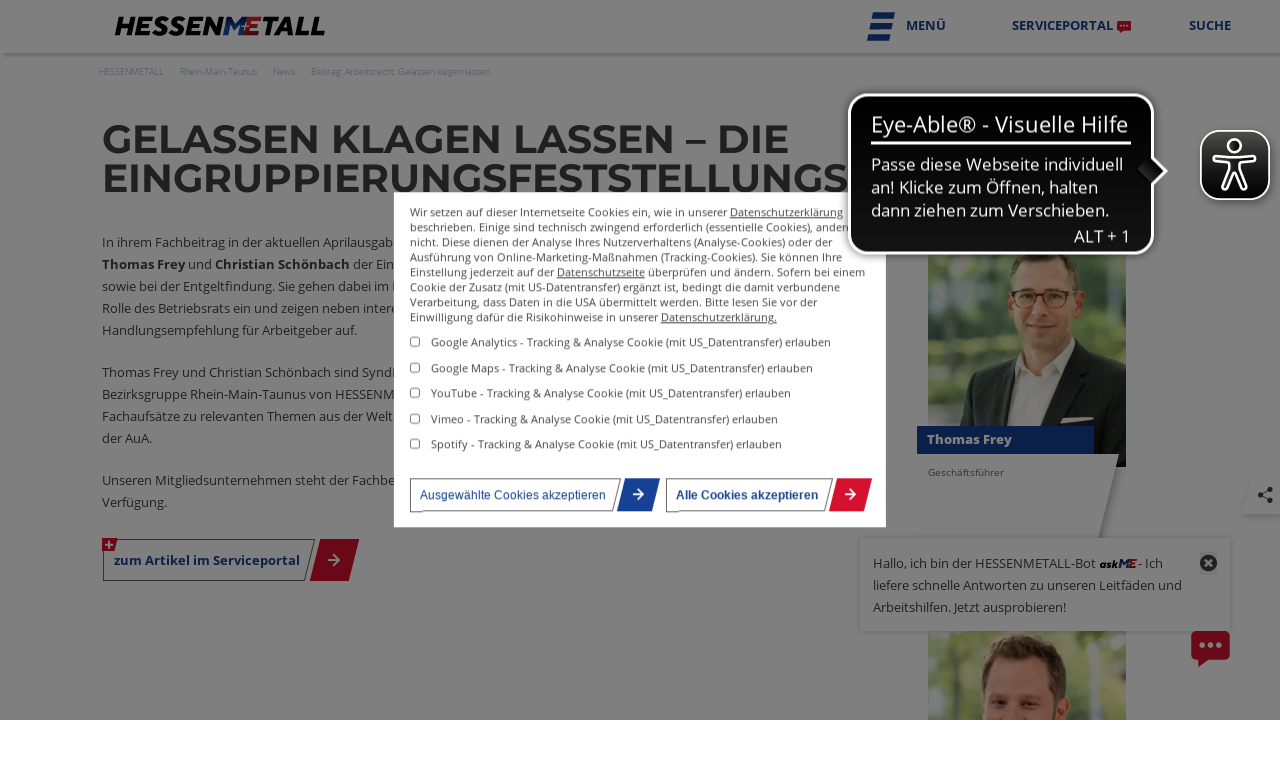

--- FILE ---
content_type: text/html; charset=utf-8
request_url: https://www.hessenmetall.de/weitere-informationen/rhein-main-taunus/news/beitrag/gelassen-klagen-lassen-die-eingruppierungsfeststellungsklage.html
body_size: 8968
content:
<!DOCTYPE html>
<html lang="de">
<head>
<meta charset="utf-8">
<title>Arbeitsrecht: Gelassen klagen lassen | HESSENMETALL</title>
<base href="https://www.hessenmetall.de/">
<meta name="robots" content="index,follow">
<meta name="description" content="Fachbeitrag von Thomas Frey und Christian Schönbach">
<meta name="generator" content="Contao Open Source CMS">
<link rel="canonical" href="https://www.hessenmetall.de/weitere-informationen/rhein-main-taunus/news/beitrag/gelassen-klagen-lassen-die-eingruppierungsfeststellungsklage.html" />
<link rel="apple-touch-icon" sizes="180x180" href="/apple-touch-icon.png">
<link rel="icon" type="image/png" sizes="32x32" href="/favicon-32x32.png">
<link rel="icon" type="image/png" sizes="16x16" href="/favicon-16x16.png">
<link rel="manifest" href="/site.webmanifest">
<link rel="mask-icon" href="/safari-pinned-tab.svg" color="#5bbad5">
<meta name="msapplication-TileColor" content="#da532c">
<meta name="theme-color" content="#ffffff">
<meta name="viewport" content="width=device-width,initial-scale=1.0">
<link rel="stylesheet" href="//netdna.bootstrapcdn.com/font-awesome/4.7.0/css/font-awesome.min.css"><link rel="stylesheet" href="bundles/alpdeskparallax/css/alpdeskanimationeffects.css?v=dd5d3063"><link rel="stylesheet" href="bundles/alpdeskparallax/css/animate.min.css?v=dd5d3063"><link rel="stylesheet" href="assets/css/layout.min.css,social_feed.scss,colorbox.min.css,base.css,fontaw...-489d2a87.css">
<script>function startGA(){(function(w,d,s,l,i){w[l]=w[l]||[];w[l].push({'gtm.start':new Date().getTime(),event:'gtm.js'});var f=d.getElementsByTagName(s)[0],j=d.createElement(s),dl=l!='dataLayer'?'&l='+l:'';j.async=!0;j.src='https://www.googletagmanager.com/gtm.js?id='+i+dl;f.parentNode.insertBefore(j,f)})(window,document,'script','dataLayer','GTM-549KLZ6')}
if(localStorage.getItem('COOKIEBAR_ANALYTICS')){startGA()}</script>
<script>var _paq=window._paq=window._paq||[];_paq.push(['trackPageView']);_paq.push(['enableLinkTracking']);(function(){var u="//matomo.hessenmetall.de/";_paq.push(['setTrackerUrl',u+'matomo.php']);_paq.push(['setSiteId','1']);var d=document,g=d.createElement('script'),s=d.getElementsByTagName('script')[0];g.async=!0;g.src=u+'matomo.js';s.parentNode.insertBefore(g,s)})()</script>
<script async src="https://cdn.eye-able.com/configs/www.hessenmetall.de.js"></script>
<script async src="https://cdn.eye-able.com/public/js/eyeAble.js"></script>
<script src="assets/js/jquery.min.js,contao-utils-bundle.js,scripts.js-111143e6.js"></script><script src="bundles/alpdeskparallax/js/alpdeskanimationeffects.js?v=dd5d3063" async></script>
</head>
<body id="top" class=" public " itemscope itemtype="https://schema.org/WebPage">
<div id="wrapper">
<header id="header">
<div class="inside">
<!-- indexer::stop -->
<nav class="mod_customnav nav-top block" itemscope itemtype="http://schema.org/SiteNavigationElement">
<a href="weitere-informationen/rhein-main-taunus/news/beitrag/gelassen-klagen-lassen-die-eingruppierungsfeststellungsklage.html#skipNavigation3" class="invisible">Navigation überspringen</a>
<ul class="level_1">
<li class="home serviceportal first"><a href="serviceportal.html" title="Serviceportal" class="home serviceportal first" itemprop="url"><span itemprop="name">Serviceportal</span></a></li>
<li class="suche last"><a href="suche.html" title="Suche" class="suche last" itemprop="url"><span itemprop="name">Suche</span></a></li>
</ul>
<a id="skipNavigation3" class="invisible">&nbsp;</a>
</nav>
<!-- indexer::continue -->
<input type="checkbox" id="bm">
<label for="bm" class="bm">
<div class="ce_image bmg open block">
<figure class="image_container">
<?xml version="1.0"?>
<svg xmlns="http://www.w3.org/2000/svg" width="43" height="43" viewBox="0 0 43.242 42.601" style="width: 4.3rem; height:4.3rem;">
<g id="Gruppe_793" data-name="Gruppe 793" transform="translate(-361.182 -2132.308)">
<path id="Pfad_3096" data-name="Pfad 3096" d="M370.4,2132.308h34.028l-2.016,9.578-34.1.024Z" fill="#fff"/>
<path id="Pfad_3097" data-name="Pfad 3097" d="M363.259,2165.308l-2.076,9.6,34.226-.023,2.016-9.578Z" fill="#fff"/>
<path id="Pfad_3098" data-name="Pfad 3098" d="M401.036,2148.308h-34.1l-2.077,9.6,34.149-.023Z" fill="#fff"/>
</g>
</svg>
</figure>
</div>
<div class="ce_image bmg close block">
<figure class="image_container">
<?xml version="1.0"?>
<svg xmlns="http://www.w3.org/2000/svg" xmlns:xlink="http://www.w3.org/1999/xlink" width="45" height="45" viewBox="0 0 44.528 44.527" style="width: 4.5rem; height:4.5rem;">
<defs>
<filter id="Vereinigungsmenge_2" x="0" y="0" width="44.528" height="44.527" filterUnits="userSpaceOnUse">
<feOffset dx="2" dy="2" input="SourceAlpha"/>
<feGaussianBlur stdDeviation="2" result="blur"/>
<feFlood flood-opacity="0.161"/>
<feComposite operator="in" in2="blur"/>
<feComposite in="SourceGraphic"/>
</filter>
</defs>
<g id="Gruppe_1072" data-name="Gruppe 1072" transform="translate(-1277.936 -46.737)">
<g transform="matrix(1, 0, 0, 1, 1277.94, 46.74)" filter="url(#Vereinigungsmenge_2)">
<path id="Vereinigungsmenge_2-2" data-name="Vereinigungsmenge 2" d="M8736.706,45.335l-9.191,9.192-7.073-7.071,9.192-9.192-9.192-9.192L8727.515,22l9.191,9.192L8745.9,22l7.07,7.071-9.191,9.192,9.191,9.192-7.07,7.071Z" transform="translate(-8716.44 -18)" fill="#fff"/>
</g>
</g>
</svg>
</figure>
</div>
</label><div class="rs-columns  ce_rs_columns_start menu-wrapper">
<div class="rs-column -large-col-1-1 -large-first -large-last -large-first-row -medium-col-1-1 -medium-first -medium-last -medium-first-row -small-col-1-1 -small-first -small-last -small-first-row">
<div class="rs-columns  ce_rs_columns_start no-ab first">
<div class="ce_rs_column_start  rs-column -large-col-2-1 -large-first -large-first-row -medium-col-2-1 -medium-first -medium-first-row -small-col-1-1 -small-first -small-last -small-first-row">
<div class="rs-columns  ce_rs_columns_start">
<div class="ce_rs_column_start  rs-column -large-col-2-1 -large-first -large-first-row -medium-col-2-1 -medium-first -medium-first-row -small-col-1-1 -small-first -small-last -small-first-row">
<!-- indexer::stop -->
<nav class="mod_navigation themen block" itemscope itemtype="http://schema.org/SiteNavigationElement">
<h4>Themen & Services</h4>
<a href="weitere-informationen/rhein-main-taunus/news/beitrag/gelassen-klagen-lassen-die-eingruppierungsfeststellungsklage.html#skipNavigation17" class="invisible">Navigation überspringen</a>
<ul class="level_1">
<li class="first"><a href="themen/arbeitsbeziehungen-tarifpolitik.html" title="Arbeitsbeziehungen &amp; Tarifpolitik" class="first" itemprop="url"><span itemprop="name">Arbeitsbeziehungen & Tarifpolitik</span></a></li>
<li><a href="themen-services/arbeits-sozialrecht.html" title="Arbeits- und Sozialrecht für die Metall- und Elektroindustrie in Hessen" itemprop="url"><span itemprop="name">Arbeits- & Sozialrecht</span></a></li>
<li><a href="themen/arbeitswissenschaft.html" title="Arbeitswissenschaft" itemprop="url"><span itemprop="name">Arbeitswissenschaft</span></a></li>
<li><a href="themen/digitalisierung-ki.html" title="Digitalisierung &amp; KI" itemprop="url"><span itemprop="name">Digitalisierung & KI</span></a></li>
<li><a href="themen/fachkraeftesicherung.html" title="Fachkräftesicherung &amp; Bildung" itemprop="url"><span itemprop="name">Fachkräftesicherung & Bildung</span></a></li>
<li><a href="themen/foerderung.html" title="Förderung" itemprop="url"><span itemprop="name">Förderung</span></a></li>
<li><a href="themen-services/kommunikation.html" title="Kommunikation" itemprop="url"><span itemprop="name">Kommunikation</span></a></li>
<li><a href="themen/konjunktur-benchmarks.html" title="Konjunktur &amp; Benchmarks" itemprop="url"><span itemprop="name">Konjunktur & Benchmarks</span></a></li>
<li><a href="themen/nachhaltigkeitsmanagement.html" title="Nachhaltigkeitsmanagement" itemprop="url"><span itemprop="name">Nachhaltigkeitsmanagement</span></a></li>
<li class="tui"><a href="themen-services/sicherheitsnahe-innovation.html" title="Sicherheitsnahe Innovation" class="tui" itemprop="url"><span itemprop="name">Sicherheitsnahe Innovation</span></a></li>
<li><a href="themen-services/spitzenevents-hessenforen.html" title="Spitzenevents &amp; Hessenforen" itemprop="url"><span itemprop="name">Spitzenevents & Hessenforen</span></a></li>
<li><a href="themen-services/startups.html" title="STARTUPS bei HESSENMETALL" itemprop="url"><span itemprop="name">Startups</span></a></li>
<li class="tui"><a href="themen-services/technologietransfer-innovationsaustausch.html" title="Technologietransfer &amp;  Innovationsaustausch" class="tui" itemprop="url"><span itemprop="name">Technologietransfer &  Innovationsaustausch</span></a></li>
<li><a href="themen/arbeitsbeziehungen-tarifpolitik/tarifglossar.html" title="Tarifglossar" itemprop="url"><span itemprop="name">Tarifglossar</span></a></li>
<li class="tui"><a href="themen-services/unternehmensnachfolge.html" title="Unternehmensnachfolge" class="tui" itemprop="url"><span itemprop="name">Unternehmensnachfolge</span></a></li>
<li class="meinetzwerk last"><a href="themen-services/meinetzwerk_hessenmetall.html" title="MEINetzwerk HESSENMETALL" class="meinetzwerk last" itemprop="url"><span itemprop="name">MEINetzwerk HESSENMETALL</span></a></li>
</ul>
<a id="skipNavigation17" class="invisible">&nbsp;</a>
</nav>
<!-- indexer::continue -->
</div>
<div class="ce_rs_column_start  rs-column -large-col-2-1 -large-last -large-first-row -medium-col-2-1 -medium-last -medium-first-row -small-col-1-1 -small-first -small-last">
<!-- indexer::stop -->
<nav class="mod_navigation news block" itemscope itemtype="http://schema.org/SiteNavigationElement">
<h4>News & Events</h4>
<a href="weitere-informationen/rhein-main-taunus/news/beitrag/gelassen-klagen-lassen-die-eingruppierungsfeststellungsklage.html#skipNavigation16" class="invisible">Navigation überspringen</a>
<ul class="level_1">
<li class="first"><a href="news-events/podcasts.html" title="Podcasts" class="first" itemprop="url"><span itemprop="name">Podcasts</span></a></li>
<li><a href="news-events/publikationen.html" title="Publikationen | HESSENMETALL" itemprop="url"><span itemprop="name">Publikationen</span></a></li>
<li><a href="news-events/newsroom.html" title="Newsroom" itemprop="url"><span itemprop="name">Newsroom</span></a></li>
<li><a href="news-events/veranstaltungskalender.html" title="Veranstaltungskalender" itemprop="url"><span itemprop="name">Veranstaltungskalender</span></a></li>
<li class="icon-mail last"><a href="news-events/newsletter.html" title="Newsletter" class="icon-mail last" itemprop="url"><span itemprop="name">Newsletter</span></a></li>
</ul>
<a id="skipNavigation16" class="invisible">&nbsp;</a>
</nav>
<!-- indexer::continue -->
<!-- indexer::stop -->
<nav class="mod_navigation mitgliedschaft block" itemscope itemtype="http://schema.org/SiteNavigationElement">
<h4>Mitglied werden</h4>
<a href="weitere-informationen/rhein-main-taunus/news/beitrag/gelassen-klagen-lassen-die-eingruppierungsfeststellungsklage.html#skipNavigation2" class="invisible">Navigation überspringen</a>
<ul class="level_1">
<li class="first"><a href="mitgliedschaft/mitglied-werden.html" title="Jetzt Mitglied werden!" class="first" itemprop="url"><span itemprop="name">Mitglied werden</span></a></li>
<li><a href="mitgliedschaft/it-unternehmen.html" title="IT-Unternehmen" itemprop="url"><span itemprop="name">IT-Unternehmen</span></a></li>
<li class="last"><a href="mitgliedschaft/startups.html" title="Startups" class="last" itemprop="url"><span itemprop="name">Startups</span></a></li>
</ul>
<a id="skipNavigation2" class="invisible">&nbsp;</a>
</nav>
<!-- indexer::continue -->
<!-- indexer::stop -->
<nav class="mod_navigation about block" itemscope itemtype="http://schema.org/SiteNavigationElement">
<h4>Über HESSENMETALL</h4>
<a href="weitere-informationen/rhein-main-taunus/news/beitrag/gelassen-klagen-lassen-die-eingruppierungsfeststellungsklage.html#skipNavigation22" class="invisible">Navigation überspringen</a>
<ul class="level_1">
<li class="first"><a href="ueber-hessenmetall/leitbild.html" title="Leitbild" class="first" itemprop="url"><span itemprop="name">Leitbild</span></a></li>
<li class="home"><a href="landesgeschaeftsstelle.html" title="Landesgeschäftsstelle | HESSENMETALL" class="home" itemprop="url"><span itemprop="name">Landesgeschäftsstelle</span></a></li>
<li><a href="ueber-hessenmetall/organisation-arbeitgeberverband.html" title="Organisation Arbeitgeberverband" itemprop="url"><span itemprop="name">Organisation Arbeitgeberverband</span></a></li>
<li><a href="ueber-hessenmetall/mitgliedsunternehmen.html" title="Mitgliedsunternehmen" itemprop="url"><span itemprop="name">Mitgliedsunternehmen</span></a></li>
<li><a href="weitere-informationen/ueber-hessenmetall/karriere.html" title="Werden Sie Teil unseres Teams" itemprop="url"><span itemprop="name">Karriere</span></a></li>
<li><a href="weitere-informationen/ueber-hessenmetall/verbaendenetzwerk.html" title="Verbändenetzwerk" itemprop="url"><span itemprop="name">Verbändenetzwerk</span></a></li>
<li><a href="ueber-hessenmetall/frauen-in-fuehrungspositionen.html" title="Frauen in Führungspositionen" itemprop="url"><span itemprop="name">Frauen in Führungspositionen</span></a></li>
<li class="bwhw"><a href="weitere-informationen/ueber-hessenmetall/systempartner-bildungswerk.html" title="Systempartner Bildungswerk" class="bwhw" itemprop="url"><span itemprop="name">Systempartner Bildungswerk</span></a></li>
<li class="last"><a href="ueber-hessenmetall/m-e-mitte.html" title="M+E MITTE" class="last" itemprop="url"><span itemprop="name">M+E MITTE</span></a></li>
</ul>
<a id="skipNavigation22" class="invisible">&nbsp;</a>
</nav>
<!-- indexer::continue -->
</div>
</div>
</div>
<div class="ce_rs_column_start  rs-column -large-col-2-1 -large-last -large-first-row -medium-col-2-1 -medium-last -medium-first-row -small-col-1-1 -small-first -small-last">
<!-- indexer::stop -->
<nav class="mod_navigation hot block" itemscope itemtype="http://schema.org/SiteNavigationElement">
<h4>Aktuelles</h4>
<a href="weitere-informationen/rhein-main-taunus/news/beitrag/gelassen-klagen-lassen-die-eingruppierungsfeststellungsklage.html#skipNavigation74" class="invisible">Navigation überspringen</a>
<ul class="level_1">
<li class="first last"><a href="https://www.hessenmetall.de/themen/arbeitswissenschaft/veranstaltungen/veranstaltungen/digitales-shopfloor-management-2.html" title="Digitales Shopfloor Management - 19.02.26" class="first last" target="_blank" rel="noreferrer noopener" itemprop="url"><span itemprop="name">Digitales Shopfloor Management - 19.02.26</span></a></li>
</ul>
<a id="skipNavigation74" class="invisible">&nbsp;</a>
</nav>
<!-- indexer::continue -->
<!-- indexer::stop -->
<nav class="mod_navigation gruppen block" itemscope itemtype="http://schema.org/SiteNavigationElement">
<h4>HESSENMETALL vor Ort</h4>
<a href="weitere-informationen/rhein-main-taunus/news/beitrag/gelassen-klagen-lassen-die-eingruppierungsfeststellungsklage.html#skipNavigation75" class="invisible">Navigation überspringen</a>
<ul class="level_1">
<li class="first"><a href="weitere-informationen/bezirksgruppen/nordhessen.html" title="Nordhessen" class="first" itemprop="url"><span itemprop="name">Nordhessen</span></a></li>
<li><a href="weitere-informationen/bezirksgruppen/mittelhessen.html" title="Mittelhessen" itemprop="url"><span itemprop="name">Mittelhessen</span></a></li>
<li><a href="weitere-informationen/bezirksgruppen/offenbach-osthessen.html" title="Offenbach &amp; Osthessen" itemprop="url"><span itemprop="name">Offenbach & Osthessen</span></a></li>
<li class="trail"><a href="weitere-informationen/rhein-main-taunus.html" title="Bezirksgruppe Rhein-Main-Taunus" class="trail" itemprop="url"><span itemprop="name">Rhein-Main-Taunus</span></a></li>
<li class="last"><a href="weitere-informationen/bezirksgruppen/darmstadt-und-suedhessen.html" title="Darmstadt &amp; Südhessen" class="last" itemprop="url"><span itemprop="name">Darmstadt & Südhessen</span></a></li>
</ul>
<a id="skipNavigation75" class="invisible">&nbsp;</a>
</nav>
<!-- indexer::continue -->
</div>
</div>
<div class="rs-columns  ce_rs_columns_start no-ab">
<div class="rs-column -large-col-2-1 -large-first -large-first-row -medium-col-2-1 -medium-first -medium-first-row -small-col-1-1 -small-first -small-last -small-first-row"><div class="rs-columns  ce_rs_columns_start">
<div class="ce_rs_column_start  rs-column -large-col-1-1 -large-first -large-last -large-first-row -medium-col-1-1 -medium-first -medium-last -medium-first-row -small-col-1-1 -small-first -small-last -small-first-row">
<div class="ce_text block">
<div class="text"><div class="inner">
<h4>Mitgliederlogin<br><br></h4>      </div></div>
</div>
<!-- indexer::stop -->
<div class="mod_tokenlogin w-r login block">
<form id="tl_login_125" method="post">
<div class="formbody">
<span class="fa fa-times close"></span>
<!--<input type="hidden" name="FORM_SUBMIT" value="tl_login_125">-->
<input type="hidden" name="FORM_SUBMIT" value="tl_login_125">
<input type="hidden" name="REQUEST_TOKEN" value="GEz6S9GqVNcmNLUpIUmHO9OXRwq--xd2I4iKjPoyU1c">
<input type="hidden" name="_target_path" value="aHR0cHM6Ly93d3cuaGVzc2VubWV0YWxsLmRlL3dlaXRlcmUtaW5mb3JtYXRpb25lbi9yaGVpbi1tYWluLXRhdW51cy9uZXdzL2JlaXRyYWcvZ2VsYXNzZW4ta2xhZ2VuLWxhc3Nlbi1kaWUtZWluZ3J1cHBpZXJ1bmdzZmVzdHN0ZWxsdW5nc2tsYWdlLmh0bWw=">
<input type="hidden" name="_always_use_target_path" value="0">
<div class="widget widget-text">
<input placeholder="E-Mailadresse" type="text" name="username" id="username" class="text" value="" autocapitalize="off" autocomplete="username" required>
</div>
<div class="widget widget-password">
<input placeholder="Passwort" type="password" name="password" id="password" class="text password" value="" autocomplete="current-password" required>
</div>
<a href="/passwort-vergessen.html" target="_blank">Passwort vergessen</a>
<div class="widget widget-submit">
<button type="submit" class="submit"><span>Anmelden</span><span class="fa fa-arrow-right"></span></button>
</div>
</div>
</form>
</div>
<!-- indexer::continue -->
</div>
</div>
</div><div class="ce_rs_column_start  rs-column -large-col-2-1 -large-last -large-first-row -medium-col-2-1 -medium-last -medium-first-row -small-col-1-1 -small-first -small-last">
<!-- indexer::stop -->
<nav class="mod_navigation recht block" itemscope itemtype="http://schema.org/SiteNavigationElement">
<a href="weitere-informationen/rhein-main-taunus/news/beitrag/gelassen-klagen-lassen-die-eingruppierungsfeststellungsklage.html#skipNavigation23" class="invisible">Navigation überspringen</a>
<ul class="level_1">
<li class="suche first"><a href="suche.html" title="Suche" class="suche first" itemprop="url"><span itemprop="name">Suche</span></a></li>
<li><a href="rechtliches/kontakt.html" title="Kontakt" itemprop="url"><span itemprop="name">Kontakt</span></a></li>
<li><a href="rechtliches/anfahrt.html" title="Anfahrt" itemprop="url"><span itemprop="name">Anfahrt</span></a></li>
<li><a href="rechtliches/impressum.html" title="Impressum" itemprop="url"><span itemprop="name">Impressum</span></a></li>
<li class="data last"><a href="rechtliches/datenschutz.html" title="Datenschutz" class="data last" itemprop="url"><span itemprop="name">Datenschutz</span></a></li>
</ul>
<a id="skipNavigation23" class="invisible">&nbsp;</a>
</nav>
<!-- indexer::continue -->
</div>
</div>
</div></div>
<!-- indexer::stop -->
<nav class="mod_customnav logo block" itemscope itemtype="http://schema.org/SiteNavigationElement">
<a href="weitere-informationen/rhein-main-taunus/news/beitrag/gelassen-klagen-lassen-die-eingruppierungsfeststellungsklage.html#skipNavigation1" class="invisible">Navigation überspringen</a>
<ul class="level_1">
<li class="home first last"><a href="./" title="Verband der Metall- und Elektro-Unternehmen Hessen" class="home first last" itemprop="url"><span itemprop="name">Startseite</span></a></li>
</ul>
<a id="skipNavigation1" class="invisible">&nbsp;</a>
</nav>
<!-- indexer::continue -->
<!-- indexer::stop -->
<div class="mod_tokenlogin login block" id="toplogin">
<form id="tl_login_134" method="post">
<div class="formbody">
<span class="fa fa-times close"></span>
<!--<input type="hidden" name="FORM_SUBMIT" value="tl_login_125">-->
<input type="hidden" name="FORM_SUBMIT" value="tl_login_134">
<input type="hidden" name="REQUEST_TOKEN" value="GEz6S9GqVNcmNLUpIUmHO9OXRwq--xd2I4iKjPoyU1c">
<input type="hidden" name="_target_path" value="aHR0cHM6Ly93d3cuaGVzc2VubWV0YWxsLmRlL3NlcnZpY2Vwb3J0YWwuaHRtbA==">
<input type="hidden" name="_always_use_target_path" value="0">
<div class="widget widget-text">
<input placeholder="E-Mailadresse" type="text" name="username" id="username" class="text" value="" autocapitalize="off" autocomplete="username" required>
</div>
<div class="widget widget-password">
<input placeholder="Passwort" type="password" name="password" id="password" class="text password" value="" autocomplete="current-password" required>
</div>
<a href="/passwort-vergessen.html" target="_blank">Passwort vergessen</a>
<div class="widget widget-submit">
<button type="submit" class="submit"><span>Anmelden</span><span class="fa fa-arrow-right"></span></button>
</div>
</div>
</form>
</div>
<!-- indexer::continue -->
<!-- indexer::stop -->
<div class="mod_search block" id="topsearch">
<span class="fa fa-close"></span>
<form action="suche.html" method="get" class="search">
<input type="hidden" name="fromDate" value="">
<div class="formbody">
<div class="widget widget-text">
<span class="fa fa-search"></span>
<input placeholder="Suchbegriffe" type="text" name="keywords" id="ctrl_keywords_169" class="text" value="">
</div>
<div class="widget widget-submit">
<button type="submit" id="ctrl_submit_169" class="submit"><span></span><span class="fa fa-arrow-right"></span></button>
</div>
</div>
</form>
<a href="/suche.html">erweiterte Suche</a>
<div class="filter">
<div class="ce_text suggest first last block">
<div class="text"><div class="inner">
<h4>Suchvorschläge</h4>
<ul>
<li><a href="suche.html?keywords=Ausbildung">Ausbildung</a></li>
<li><a href="suche.html?keywords=Digitalisierung">Digitalisierung</a></li>
<li><a href="suche.html?keywords=Hochschulkooperation">Hochschulkooperation</a></li>
<li><a href="suche.html?keywords=Arbeitsrecht">Arbeitsrecht</a></li>
<li><a href="suche.html?keywords=Mitgliedschaft">Mitgliedschaft</a></li>
<li><a href="suche.html?keywords=Tarif">Tarif</a></li>
<li><a href="suche.html?keywords=Kommunikation">Kommunikation</a></li>
<li><a href="suche.html?keywords=Technologietransfer">Technologietransfer</a></li>
<li><a href="suche.html?keywords=Förderung">Förderung</a></li>
<li><a href="suche.html?keywords=Metallrente">Metallrente</a></li>
<li><a href="suche.html?keywords=Sozialrecht">Sozialrecht</a></li>
</ul>      </div></div>
</div>
</div>
</div>
<!-- indexer::continue -->
</div>
</header>
<div id="container">
<main id="main">
<div class="inside">
<!-- indexer::stop -->
<div class="mod_sharebuttons">
<!-- indexer::stop -->
<div class="sharebuttons">
<input id="sideshare" type="checkbox">
<label for="sideshare"><span></span><i>share</i></label>
<ul class="theme fontawesome">
<li><a class="facebook fa fa-facebook-official" href="https://www.facebook.com/sharer/sharer.php?u=https%3A%2F%2Fwww.hessenmetall.de%2Fweitere-informationen%2Frhein-main-taunus%2Fnews%2Fbeitrag%2Fgelassen-klagen-lassen-die-eingruppierungsfeststellungsklage.html&amp;t=Arbeitsrecht%3A%20Gelassen%20klagen%20lassen" rel="noopener noreferrer nofollow" data-escargot-ignore title="auf Facebook teilen" onclick="return shd.open(this.href,600,300);"></a></li>
<li><a class="twitter fa fa-twitter" href="https://twitter.com/intent/tweet?url=https%3A%2F%2Fwww.hessenmetall.de%2Fweitere-informationen%2Frhein-main-taunus%2Fnews%2Fbeitrag%2Fgelassen-klagen-lassen-die-eingruppierungsfeststellungsklage.html&amp;text=Arbeitsrecht%3A%20Gelassen%20klagen%20lassen" rel="noopener noreferrer nofollow" data-escargot-ignore title="auf Twitter teilen" onclick="return shd.open(this.href,500,260);"></a></li>
<li><a class="mail fa fa-envelope" href="mailto:?subject=Website%20Empfehlung:%20Arbeitsrecht%3A%20Gelassen%20klagen%20lassen&amp;body=https%3A%2F%2Fwww.hessenmetall.de%2Fweitere-informationen%2Frhein-main-taunus%2Fnews%2Fbeitrag%2Fgelassen-klagen-lassen-die-eingruppierungsfeststellungsklage.html"></a></li>
<li><a class="whatsapp fa fa-whatsapp" href="https://wa.me/?text=Fachbeitrag%20von%20Thomas%20Frey%20und%20Christian%20Sch%C3%B6nbach%0A%0Ahttps%3A%2F%2Fwww.hessenmetall.de%2Fweitere-informationen%2Frhein-main-taunus%2Fnews%2Fbeitrag%2Fgelassen-klagen-lassen-die-eingruppierungsfeststellungsklage.html" target="_blank" data-action="share/whatsapp/share" rel="noopener noreferrer nofollow" data-escargot-ignore title="über WhatsApp teilen"></a></li>
</ul>
</div>
<!-- indexer::continue -->
</div>
<!-- indexer::continue -->
<!-- indexer::stop -->
<div class="mod_breadcrumb block">
<ul itemprop="breadcrumb" itemscope itemtype="https://schema.org/BreadcrumbList">
<li class="first" itemscope itemtype="https://schema.org/ListItem" itemprop="itemListElement"><a href="rhein-main-taunus.html" title="HESSENMETALL" itemprop="item"><span itemprop="name">HESSENMETALL</span></a><meta itemprop="position" content="1"></li>
<li itemscope itemtype="https://schema.org/ListItem" itemprop="itemListElement"><a href="weitere-informationen/rhein-main-taunus.html" title="Bezirksgruppe Rhein-Main-Taunus" itemprop="item"><span itemprop="name">Rhein-Main-Taunus</span></a><meta itemprop="position" content="3"></li>
<li itemscope itemtype="https://schema.org/ListItem" itemprop="itemListElement"><a href="weitere-informationen/rhein-main-taunus/news.html" title="Aktuelle Informationen aus der Bezirksgruppe Rhein-Main-Taunus" itemprop="item"><span itemprop="name">News</span></a><meta itemprop="position" content="4"></li>
<li class="active last"><strong>Beitrag: Arbeitsrecht: Gelassen klagen lassen</strong></li>
</ul>
</div>
<!-- indexer::continue -->
<div class="mod_article first last block" id="article-1147">
<div class="inside">
<div class="mod_newsreader block">
<div class="layout_full block news_category_22 category_22" itemscope itemtype="https://schema.org/Article">
<h1 class="ce_headline">
Gelassen klagen lassen – Die Eingruppierungsfeststellungsklage</h1>
<div class="rs-columns  ce_rs_columns_start">
<div class="ce_rs_column_start  rs-column -large-col-4-3 -large-first -large-first-row -medium-col-4-3 -medium-first -medium-first-row -small-col-1-1 -small-first -small-last -small-first-row">
<div class="ce_text teaser block" style=" margin:0 0 4rem 0;">
<div class="text"><div class="inner">
<p>In ihrem Fachbeitrag in der aktuellen Aprilausgabe der Fachzeitschrift <a href="https://www.arbeit-und-arbeitsrecht.de">Arbeit und Arbeitsrecht</a> (AuA) widmen sich <strong>Thomas Frey</strong> und <strong>Christian Schönbach</strong> der Eingruppierungsfeststellungsklage und ihrer Bedeutung im Tarifrecht sowie bei der Entgeltfindung. Sie gehen dabei im Detail auf den Ablauf des Klageverfahrens, die Beweislastfrage sowie die Rolle des Betriebsrats ein und zeigen neben interessanten Beispielen aus der Praxis auch eine konkrete Handlungsempfehlung für Arbeitgeber auf.</p>
<p>Thomas Frey und Christian Schönbach sind Syndikusrechtsanwälte und Fachanwälte für Arbeitsrecht bei der Bezirksgruppe Rhein-Main-Taunus von HESSENMETALL. Neben ihrer Verbandstätigkeit veröffentlichen sie regelmäßig Fachaufsätze zu relevanten Themen aus der Welt des Arbeitsrechts, beispielsweise zuletzt in der Dezemberausgabe 2022 der AuA.</p>
<p>Unseren Mitgliedsunternehmen steht der Fachbeitrag exklusiv im Serviceportal von HESSENMETALL zum Abruf zur Verfügung.</p>      </div></div>
</div>
<div class="ce_text block">
<div class="text"><div class="inner">
<p><span class="button-weiss-rot premium"><a href="serviceportal/arbeitsrecht-sozialrecht/betriebliche-altersversorgung/beitrag/eingruppierungsfeststellungsklage.html" >zum Artikel im Serviceportal<span class="fa fa-arrow-right"></span></a></span>
</p>
</div></div>
</div>
</div>
<div class="ce_rs_column_start  rs-column -large-col-4-1 -large-last -large-first-row -medium-col-4-1 -medium-last -medium-first-row -small-col-1-1 -small-first -small-last">
<div class="mod_newselement block">
<div class="layout_latest apbox arc_5 block" itemscope itemtype="https://schema.org/Article">
<figure class="image_container float_above">
<picture>
<source srcset="assets/images/b/_Jens%20Braune_Hessenmetall_016-c8ed71f0.webp" type="image/webp" width="320" height="380">
<img style="width:32rem; height:auto" src="assets/images/2/_Jens%20Braune_Hessenmetall_016-de9588ed.jpg" width="320" height="380" alt="" loading="lazy" itemprop="image">
</picture>
</figure>
<h4>Thomas Frey</h4>
<div class="text">
<div class="ce_text block" itemprop="description">
<p>Geschäftsführer</p>  </div>
<p class="links">
<a href="mailto:Thomas.Frey@hessenmetall.de" target="_blank" title="Thomas.Frey@hessenmetall.de"><span class="fa fa-envelope"></span></span></a>
<a href="tel:+49 69 95808-230" target="_blank" title="+49 69 95808-230"><span class="fa fa-phone"></span></a>
</p>
</div>
</div>
</div>
<div class="mod_newselement block">
<div class="layout_latest apbox arc_5 block" itemscope itemtype="https://schema.org/Article">
<figure class="image_container float_above">
<picture>
<source srcset="assets/images/0/Christian%20Sch%C3%B6nbach%202024-82ffd56c.webp" type="image/webp" width="320" height="380">
<img style="width:32rem; height:auto" src="assets/images/0/Christian%20Sch%C3%B6nbach%202024-64f31d1b.jpg" width="320" height="380" alt="" loading="lazy" itemprop="image">
</picture>
</figure>
<h4>Christian Schönbach</h4>
<div class="text">
<div class="ce_text block" itemprop="description">
<p>Leiter Recht | Stv. Geschäftsführer<br>Fachanwalt für Arbeitsrecht</p>  </div>
<p class="links">
<a href="mailto:Christian.Schoenbach@hessenmetall.de" target="_blank" title="Christian.Schoenbach@hessenmetall.de"><span class="fa fa-envelope"></span></span></a>
<a href="tel:+49 69 95808-234" target="_blank" title="+49 69 95808-234"><span class="fa fa-phone"></span></a>
</p>
</div>
</div>
</div>
</div>
</div>
</div>
<!-- indexer::stop -->
<p class="back"><a href="javascript:history.go(-1)" title="Zurück">Zurück</a></p>
<!-- indexer::continue -->
</div>
</div>
</div>
</div>
</main>
</div>
<footer id="footer">
<div class="inside">
<div class="ce_text col first block">
<figure class="image_container float_above" style="margin-bottom:8rem;">
<img style="width:54rem; height:auto" src="assets/images/9/Logo-Rhein-Main-Taunus%20ohne%20Hintergrund-2299ff5f.png" width="540" height="127" alt="" itemprop="image">
</figure>
<div class="text"><div class="inner">
<h3>Verband der Metall- und <br>Elektro-Unternehmen Hessen<br>Bezirksgruppe Rhein-Main-Taunus e. V.</h3>      </div></div>
</div>
<div class="rs-columns  ce_rs_columns_start">
<div class="rs-column -large-col-2-1 -large-first -large-first-row -medium-col-2-1 -medium-first -medium-first-row -small-col-1-1 -small-first -small-last -small-first-row"><div class="ce_text col block">
<div class="text"><div class="inner">
<p>Emil-von-Behring-Straße 4<br>60439 Frankfurt am Main</p>
<p><a href="https://www.google.de/maps/place/House+of+wirstchaft+Hessen,+Emil-von-Behring-Stra%C3%9Fe+4,+60439+Frankfurt+am+Main/@50.1689916,8.6336035,17z/data=!3m1!4b1!4m5!3m4!1s0x47bd08f5ab4a7401:0x1a9d396d270a59d6!8m2!3d50.1689882!4d8.6357975" target="_blank" rel="noopener">Anfahrt</a></p>      </div></div>
</div>
</div><div class="rs-column -large-col-2-1 -large-last -large-first-row -medium-col-2-1 -medium-last -medium-first-row -small-col-1-1 -small-first -small-last animation-effect-ce" data-animationcss="fadeInRight" data-hide="0" data-viewport="0" data-speed="fast"><div class="ce_text nl-btn block">
<div class="text"><div class="inner">
<p><span class="button-weiss-rot-parallelogram"><a href="news-events/newsletter/newsletter-bestellen.html">Newsletter bestellen<span class="fa fa-arrow-right"></span></a></span></p>      </div></div>
</div>
</div></div>
<div class="rs-columns  ce_rs_columns_start">
<div class="rs-column -large-col-2-1 -large-first -large-first-row -medium-col-2-1 -medium-first -medium-first-row -small-col-1-1 -small-first -small-last -small-first-row"><div class="ce_text kontakt block">
<div class="text"><div class="inner">
<h3><strong>&nbsp;</strong></h3>
<p><strong>Tel</strong> 069 95808-231</p>
<p><strong>Fax</strong> 069 95808-178</p>
<p><strong>E-Mail</strong> <a href="&#109;&#97;&#105;&#108;&#116;&#111;&#58;&#114;&#x6D;&#116;&#x40;&#104;&#x65;&#115;&#x73;&#101;&#x6E;&#109;&#x65;&#116;&#x61;&#108;&#x6C;&#46;&#x64;&#101;" target="_blank" rel="noopener">&#114;&#x6D;&#116;&#x40;&#104;&#x65;&#115;&#x73;&#101;&#x6E;&#109;&#x65;&#116;&#x61;&#108;&#x6C;&#46;&#x64;&#101;</a></p>      </div></div>
</div>
</div><div class="rs-column -large-col-2-1 -large-last -large-first-row -medium-col-2-1 -medium-last -medium-first-row -small-col-1-1 -small-first -small-last"><div class="ce_text mod_customnav block">
<div class="text"><div class="inner">
<h3>Quick Links</h3>
<ul>
<li><a href="news-events/news/rhein-main-taunus.html">News</a></li>
<li><a href="news-events/veranstaltungskalender/rhein-main-taunus.html">Veranstaltungen</a></li>
<li><a href="weitere-informationen/rhein-main-taunus/service-fuer-mitglieder.html">Themen &amp; Services</a></li>
<li><a href="sitemap.html">Sitemap</a></li>
<li><a href="rechtliches/impressum.html">Impressum</a></li>
<li><a href="rechtliches/datenschutz.html">Datenschutz</a></li>
</ul>      </div></div>
</div>
</div></div>
<div class="rs-columns  ce_rs_columns_start" id="bottom">
<div class="rs-column -large-col-1-1 -large-first -large-last -large-first-row -medium-col-1-1 -medium-first -medium-last -medium-first-row -small-col-1-1 -small-first -small-last -small-first-row">
<div class="nav-social">
<p><a href="https://www.facebook.com/Hessenmetall" target="_blank" rel="noopener"><span class="fa fa-facebook"></span></a>
<a href="https://www.instagram.com/hessenmetall/" target="_blank" rel="noopener"><span class="fa fa-instagram"></span></a>
<a href="https://twitter.com/hessenmetall" target="_blank" rel="noopener"><span class="fa fa-twitter"></span></a>
<a href="https://www.youtube.com/user/Hessenmetall" target="_blank" rel="noopener"><span class="fa fa-youtube-play"></span></a>
<a href="https://de.linkedin.com/company/hessenmetall" target="_blank" rel="noopener"><span class="fa fa-linkedin"></span></a></p>
</div></div><div class="rs-column -large-col-1-1 -large-first -large-last -medium-col-1-1 -medium-first -medium-last -small-col-1-1 -small-first -small-last"><div class="ce_text copyright block">
<div class="text"><div class="inner">
<p>© bloominds.com 2022</p>      </div></div>
</div>
</div><div class="rs-column -large-col-1-1 -large-first -large-last -medium-col-1-1 -medium-first -medium-last -small-col-1-1 -small-first -small-last">
<div class="top-btn"><span class="fa fa-arrow-up"></span><span>To Top</span></div></div></div>
</div>
</footer>
</div>
<style>header nav.nav-top li.serviceportal a span,header nav.nav-top li.serviceportal strong{position:relative}header nav.nav-top li.serviceportal a span:after,header nav.nav-top li.serviceportal strong:after{content:"";display:inline-block;width:.8em;height:.8em;transform:translateY(20%) translateX(50%) scale(1.25);background:url(/files/askme/button.svg) no-repeat scroll 0 0;background-size:contain;pointer-events:none}body.hide-askme #askme-float{display:none}#askme-float{position:fixed;z-index:20;right:50px;bottom:50px;display:flex;flex-direction:column;align-items:flex-end;gap:1.5em}#askme-float .tooltip{display:flex;flex-wrap:nowrap;justify-content:flex-start;align-items:flex-start;gap:1em;width:370px;max-width:calc(100vw - 60px);padding:1em;background:#fff;box-shadow:0 0 6px rgba(0,0,0,.2);border-radius:1px;pointer:default;user-select:none;font-size:clamp(12px, 1em, 16px)}#askme-float .tooltip p{margin-bottom:unset}#askme-float .tooltip p em{margin-inline:.25em;background:url(/files/askme/logo.svg) no-repeat scroll 0 50%;background-size:contain;color:transparent}#askme-float .tooltip button{flex-shrink:0;font-size:1.5em;color:#404040}#askme-float .tooltip button:hover{color:#d5102f}#askme-float .button{display:block;width:3em;height:3em;background:url(/files/askme/button.svg) no-repeat scroll 0 0;background-size:contain;cursor:pointer;transition:transform .4s}#askme-float .button:hover,#askme-float .button:focus{transform:scale(1.1)}@media(max-width:500px){#askme-float{right:25px;bottom:25px}}body:has(wingman-knowledge-search) #askme-float{display:none}</style>
<div id="askme-float">
<div class="tooltip" style="display: none;">
<p>
Hallo, ich bin der HESSENMETALL-Bot <em>askME</em>- Ich liefere schnelle Antworten zu unseren Leitfäden und Arbeitshilfen. Jetzt ausprobieren!
</p>
<button class="close">
<i class="fa fa-times-circle" aria-hidden="true"></i>
</button>
<script>(()=>{if(typeof(sessionStorage)!=="undefined"){const tooltip=document.currentScript.parentNode;const closeButton=tooltip.querySelector('.close');const ssItemName='askMEToolTipClosed';closeButton.addEventListener('click',(e)=>{e.stopPropagation();tooltip.style.display='none';sessionStorage.setItem(ssItemName,'true')});if(sessionStorage.getItem(ssItemName)!=='true'){tooltip.removeAttribute('style')}}})()</script>
</div>
<a href="serviceportal/askme.html" class="button" title="zu askME"></a>
</div>
<script src="assets/jquery-ui/js/jquery-ui.min.js?v=1.13.1"></script>
<script>jQuery(function($){$(document).accordion({heightStyle:'content',header:'.toggler',collapsible:!0,create:function(event,ui){ui.header.addClass('active');$('.toggler').attr('tabindex',0)},activate:function(event,ui){ui.newHeader.addClass('active');ui.oldHeader.removeClass('active');$('.toggler').attr('tabindex',0)}})})</script>
<script src="assets/colorbox/js/colorbox.min.js?v=1.6.6"></script>
<script>jQuery(function($){$('a[data-lightbox]').map(function(){$(this).colorbox({loop:!1,rel:$(this).attr('data-lightbox'),maxWidth:'95%',maxHeight:'95%'})})})</script>
<script src="files/layout/js/jquery.countTo.js?v=55dbf520"></script><script src="files/layout/js/jquery.autocomplete.js?v=55dbf520"></script><script src="files/layout/js/fe.js?v=635e7a1d"></script><script type="application/ld+json">{"@context":{"contao":"https:\/\/schema.contao.org\/"},"@type":"contao:Page","contao:title":"Arbeitsrecht: Gelassen klagen lassen","contao:pageId":689,"contao:noSearch":false,"contao:protected":false,"contao:groups":[],"contao:fePreview":false}</script>
<!-- indexer::stop -->
<div class="cookiebar cookiebar--position-top" role="complementary" aria-describedby="cookiebar-text" style="display:none;" data-cookiebar="COOKIEBAR_1"><div class="insinde">
<div id="cookiebar-text" class="cookiebar__text" aria-live="assertive" role="alert">
<span class="cookiebar__message">
Wir setzen auf dieser Internetseite Cookies ein, wie in unserer <a href="rechtliches/datenschutz.html">Datenschutzerklärung</a> beschrieben. Einige sind technisch zwingend erforderlich (essentielle Cookies), andere nicht. Diese dienen der Analyse Ihres Nutzerverhaltens (Analyse-Cookies) oder der Ausführung von Online-Marketing-Maßnahmen (Tracking-Cookies). Sie können Ihre Einstellung jederzeit auf der <a href="rechtliches/datenschutz.html">Datenschutzseite</a> überprüfen und ändern. Sofern bei einem Cookie der Zusatz (mit US-Datentransfer) ergänzt ist, bedingt die damit verbundene Verarbeitung, dass Daten in die USA übermittelt werden. Bitte lesen Sie vor der Einwilligung dafür die Risikohinweise in unserer <a href="rechtliches/datenschutz.html">Datenschutzerklärung.</a>
</span>
</div>
<div class="cookiebar__analytics first">
<label class="cookiebar__analytics-label">
<input type="checkbox" class="cookiebar__analytics-checkbox" value="" data-cookiebar-analytics> <span class="cookiebar__analytics-text">Google Analytics - Tracking & Analyse Cookie (mit US_Datentransfer) erlauben</span>
</label>
</div>
<div class="cookiebar__analytics">
<label class="cookiebar__analytics-label">
<input type="checkbox" class="cookiebar__analytics-checkbox" value="" data-cookiebar-maps> <span class="cookiebar__analytics-text">Google Maps - Tracking & Analyse Cookie (mit US_Datentransfer) erlauben</span>
</label>
</div>
<div class="cookiebar__analytics">
<label class="cookiebar__analytics-label">
<input type="checkbox" class="cookiebar__analytics-checkbox" value="" data-cookiebar-youtube> <span class="cookiebar__analytics-text">YouTube - Tracking & Analyse Cookie (mit US_Datentransfer) erlauben</span>
</label>
</div>
<div class="cookiebar__analytics">
<label class="cookiebar__analytics-label">
<input type="checkbox" class="cookiebar__analytics-checkbox" value="" data-cookiebar-vimeo> <span class="cookiebar__analytics-text">Vimeo - Tracking & Analyse Cookie (mit US_Datentransfer) erlauben</span>
</label>
</div>
<div class="cookiebar__analytics">
<label class="cookiebar__analytics-label">
<input type="checkbox" class="cookiebar__analytics-checkbox" value="" data-cookiebar-spotify> <span class="cookiebar__analytics-text">Spotify - Tracking & Analyse Cookie (mit US_Datentransfer) erlauben</span>
</label>
</div>
<button class="cookiebar__button" data-cookiebar-accept><span>Ausgewählte Cookies akzeptieren</span><span class="fa fa-arrow-right"></span></button>
<button class="cookiebar__button all" data-cookiebar-accept-all><span>Alle Cookies akzeptieren</span><span class="fa fa-arrow-right"></span></button>
</div>
</div>
<script src="files/layout/js/cookiebar.js" defer></script>
<!-- indexer::continue -->
</body>
</html>

--- FILE ---
content_type: text/css
request_url: https://www.hessenmetall.de/assets/css/layout.min.css,social_feed.scss,colorbox.min.css,base.css,fontaw...-489d2a87.css
body_size: 25819
content:
body,form,figure{margin:0;padding:0}img{border:0}header,footer,nav,section,aside,article,figure,figcaption{display:block}body{font-size:100.01%}select,input,textarea{font-size:99%}#container,.inside{position:relative}#main,#left,#right{float:left;position:relative}#main{width:100%}#left{margin-left:-100%}#right{margin-right:-100%}#footer{clear:both}#main .inside{min-height:1px}.ce_gallery>ul,.content-gallery>ul{margin:0;padding:0;overflow:hidden;list-style:none}.ce_gallery>ul li,.content-gallery>ul li{float:left}.ce_gallery>ul li.col_first,.content-gallery>ul li.col_first{clear:left}.float_left,.media--left>figure{float:left}.float_right,.media--right>figure{float:right}.block{overflow:hidden}.clear,#clear{height:.1px;font-size:.1px;line-height:.1px;clear:both}.invisible{border:0;clip:rect(0 0 0 0);height:1px;margin:-1px;overflow:hidden;padding:0;position:absolute;width:1px}.custom{display:block}#container:after,.custom:after{content:"";display:table;clear:both}
.social_feed_element{overflow:visible;padding:0;width:100%}.social_feed_element.extended .inner a{display:inline;padding:0;color:#1b95e0}.social_feed_element.extended .inner a:hover{text-decoration:underline}.social_feed_element.extended .inner>figure{padding:0}.social_feed_element.extended a.more{padding:0;font-size:14px;color:#1b95e0;font-weight:700;display:block}.social_feed_element.extended a.more:hover{text-decoration:underline}.social_feed_element.extended .inner{padding:0 20px 20px}.social_feed_element.extended p:first-child{margin-top:0}.social_feed_element.extended p:last-child{margin-bottom:0}.social_feed_element .inner{background:#f2f2f2;padding:0;margin:30px 10px 10px;position:relative;word-break:break-word;border-top:5px solid #c1c1c1}.social_feed_element .inner a{padding:0 20px;display:block}.social_feed_element .inner>figure{padding:0 20px}.social_feed_element .ce_text{padding:15px 0;color:#333;margin:0}.social_feed_element .icon{position:static;text-indent:0}.social_feed_element .icon img{position:absolute;top:-20px;border-radius:100%;max-width:50px}.social_feed_element .icon .image-wrapper:not(.loaded){height:0 !important}.social_feed_element .info{margin:0;padding:10px 0 0;text-align:right;font-size:14px;color:#989898;display:flex;align-items:center;justify-content:flex-end}.social_feed_element .info img{width:15px;margin-left:10px}.social_feed_element .title{margin:10px 0;font-size:16px;font-weight:700;color:#333}.social_feed_element a{color:#333;text-decoration:none}.social_feed_element .ce_text{font-size:14px}.social_feed_element .fa{font-size:18px;padding-left:5px}.social_feed_element .image_container>a{padding:0}.social_feed_container{width:calc(100% + 30px);margin-left:-15px;font-family:sans-serif}.social_feed_container:not(.masonry){display:-ms-flexbox;display:flex;-ms-flex-wrap:wrap;flex-wrap:wrap}.social_feed_container:not(.masonry).columns2 .social_feed_element{-ms-flex:0 0 50%;flex:0 0 50%}.social_feed_container:not(.masonry).columns3 .social_feed_element{-ms-flex:0 0 33%;flex:0 0 33%}.social_feed_container:not(.masonry).columns4 .social_feed_element{-ms-flex:0 0 25%;flex:0 0 25%}.social_feed_container.masonry.columns2 .social_feed_element,.social_feed_container.masonry.columns3 .social_feed_element,.social_feed_container.masonry.columns4 .social_feed_element{float:left}.social_feed_container.masonry.columns2 .social_feed_element{width:50%}.social_feed_container.masonry.columns3 .social_feed_element{width:33.33%}.social_feed_container.masonry.columns4 .social_feed_element{width:25%}@media (max-width:767px){.social_feed_container{width:100%;margin-left:0}.social_feed_container:not(.masonry).columns2 .social_feed_element,.social_feed_container:not(.masonry).columns3 .social_feed_element,.social_feed_container:not(.masonry).columns4 .social_feed_element{-ms-flex:0 0 100%;flex:0 0 100%}.social_feed_container.masonry.columns2 .social_feed_element,.social_feed_container.masonry.columns3 .social_feed_element,.social_feed_container.masonry.columns4 .social_feed_element{float:none;width:100%}}
#colorbox,#cboxOverlay,#cboxWrapper{position:absolute;top:0;left:0;z-index:9999;overflow:hidden;-webkit-transform:translate3d(0,0,0)}#cboxWrapper{max-width:none}#cboxOverlay{position:fixed;width:100%;height:100%}#cboxMiddleLeft,#cboxBottomLeft{clear:left}#cboxContent{position:relative}#cboxLoadedContent{overflow:auto;-webkit-overflow-scrolling:touch}#cboxTitle{margin:0}#cboxLoadingOverlay,#cboxLoadingGraphic{position:absolute;top:0;left:0;width:100%;height:100%}#cboxPrevious,#cboxNext,#cboxClose,#cboxSlideshow{cursor:pointer}.cboxPhoto{float:left;margin:auto;border:0;display:block;max-width:none;-ms-interpolation-mode:bicubic}.cboxIframe{width:100%;height:100%;display:block;border:0;padding:0;margin:0}#colorbox,#cboxContent,#cboxLoadedContent{box-sizing:content-box;-moz-box-sizing:content-box;-webkit-box-sizing:content-box}#cboxOverlay{background:#000;opacity:.9;filter:alpha(opacity = 90)}#colorbox{outline:0}#cboxContent{margin-top:20px;background:#000}.cboxIframe{background:#fff}#cboxError{padding:50px;border:1px solid #ccc}#cboxLoadedContent{border:5px solid #000;background:#fff}#cboxTitle{position:absolute;top:-20px;left:0;color:#ccc}#cboxCurrent{position:absolute;top:-20px;right:0;color:#ccc}#cboxLoadingGraphic{background:url(../../assets/colorbox/images/loading.gif) no-repeat center center}#cboxPrevious,#cboxNext,#cboxSlideshow,#cboxClose{border:0;padding:0;margin:0;overflow:visible;width:auto;background:0 0}#cboxPrevious:active,#cboxNext:active,#cboxSlideshow:active,#cboxClose:active{outline:0}#cboxSlideshow{position:absolute;top:-20px;right:90px;color:#fff}#cboxPrevious{position:absolute;top:50%;left:5px;margin-top:-32px;background:url(../../assets/colorbox/images/controls.png) no-repeat top left;width:28px;height:65px;text-indent:-9999px}#cboxPrevious:hover{background-position:bottom left}#cboxNext{position:absolute;top:50%;right:5px;margin-top:-32px;background:url(../../assets/colorbox/images/controls.png) no-repeat top right;width:28px;height:65px;text-indent:-9999px}#cboxNext:hover{background-position:bottom right}#cboxClose{position:absolute;top:5px;right:5px;display:block;background:url(../../assets/colorbox/images/controls.png) no-repeat top center;width:38px;height:19px;text-indent:-9999px}#cboxClose:hover{background-position:bottom center}
.sharebuttons {
	overflow:hidden;
}

.sharebuttons > ul.theme {
	list-style-type:none;
	margin:-4px;
	padding:0;
}

.sharebuttons > ul.theme:after {
	content:"";
	display:block;
	clear:both;
}

.sharebuttons > ul.theme > li {
	float:left;
}

.sharebuttons > ul.theme > li > a {
	margin:4px;
	display:block;
	white-space:nowrap;
	overflow:hidden;
	text-indent:101%;
	background-repeat:no-repeat;
	background-position:center;
}

.sharebuttons > ul.text > li > a {
	text-indent:0;
}

.sharebuttons > ul.fontawesome > li > a {
	text-indent:0;
	text-decoration:none;
	font-size:24px;
	width:32px;
	height:32px;
	line-height:32px;
	text-align:center;
	color:#606060;
	transition:0.4s;
}

.sharebuttons > ul.fontawesome > li > a:hover {
	color:#000;
}

.uppercase{
    text-transform: uppercase;
}
.button-weiss-rot{
	color: #19438F;
	position: relative;
    z-index: 1;
	display: inline-block;
	line-height: 1.1;
    left: 1rem;
    font-weight: 700;
}
.button-weiss-rot-parallelogram{
	color: #19438F;
	position: relative;
    z-index: 1;
	display: inline-block;
	line-height: 1.1;  
    margin-bottom: 1rem;
    font-weight: 700;
}
.button-rot{
	color: #fff;
	position: relative;
    z-index: 1;
	display: inline-block;
	line-height: 1.1;
    left: 1rem;
    font-weight: 700;
}
.button-weiss-blau{
	color: #19438F;
	position: relative;
    z-index: 1;
	display: inline-block;
	line-height: 1.1;
    font-weight: 700;
    left: 1rem;
}
.button-weiss-rot a, 
.button-rot a,
.button-weiss-blau a{
    padding: 0 1.7rem 0 0.8rem;
    text-decoration: underline;
    text-decoration-color: transparent;
}
.button-weiss-rot-parallelogram a{
    text-decoration: underline;
    text-decoration-color: transparent;
    padding: 0 2.2rem;
}
.button-weiss-rot:hover a, 
.button-weiss-rot-parallelogram:hover a,
.button-rot:hover a,
.button-weiss-blau a:hover, .active .button-weiss-blau a:hover{
    text-decoration-color: initial;
}
.button-rot:hover a{
    color: #fff;
    opacity: 0.8;
}

.button-weiss-rot a,
.button-weiss-rot-parallelogram a,
.button-weiss-blau a{
    color: #19438F;
}
.button-rot a{
    color: #fff;
}
.button-weiss-rot:after,
.button-weiss-rot-parallelogram:after,
.button-rot:after,
.button-weiss-blau:after{
	content:'';
	display: block;
	position: absolute;
	top: 0;
	left: 0;
	z-index: -2;
	width: 100%;
	height: 100%;
	background: #fff;
	border: 1px solid #666;
	transform: skew(-14deg);
	box-sizing: border-box;
}
.button-weiss-rot:before{
	content:'';
	display: block;
	position: absolute;
	top: 0;
	left: -0.8rem;
	z-index: -1;
	width: 2rem;
	height: 100%;
	background: #fff;
	border: 1px solid #666;
	border-right: none;
	box-sizing: border-box;    
}
.button-rot:before{
	content:'';
	display: block;
	position: absolute;
	top: 0;
	left: -0.8rem;
	left: -0.8rem;
	z-index: -1;
	width: 2rem;
	height: 100%;
	background: rgba(213,17,48,1);
	border: 1px solid #fff;
	border-right: none;
	box-sizing: border-box;    
}
.button-weiss-blau:before{
	content:'';
	display: block;
	position: absolute;
	top: 0;
	left: -0.8rem;
	z-index: -1;
	width: 2rem;
	height: 100%;
	background: #fff;
	border: 1px solid #19438F;
	border-right: none;
	box-sizing: border-box;    
}
.button-rot:after{
    background: rgba(213,17,48,1);
    border: 1px solid #fff;
}
.button-weiss-rot .fa,
.button-weiss-rot-parallelogram .fa,
.button-rot .fa,
.button-weiss-blau .fa{
	background: rgba(213,17,48,1);
	color: #fff;
    position: absolute;
    top: 0;
    right: -3.3em;
    height: 100%;
    padding: 1em;
    transform: skew(-14deg);
    width: 3em;
    display: flex;
    justify-content: center;
    align-items: center;
}
.button-rot .fa{
    border: 1px solid #fff;
}
.button-weiss-blau .fa{
    border: 1px solid #19438F;
    background: #19438F;
}
.button-weiss-rot .fa:before, 
.button-weiss-rot-parallelogram .fa:before,
.button-rot .fa:before,
.button-weiss-blau .fa:before{
	transform: skew(14deg) scale(1);
    transform-origin: center;
    position: relative;
    left: 0;
    top: 0;
    transition: all 0.4s;
}
.button-weiss-rot:hover .fa:before, 
.button-weiss-rot-parallelogram:hover .fa:before,
.button-rot:hover .fa:before,
.button-weiss-blau:hover .fa:before{
    transform: skew(14deg) scale(1.2);
}
.button-weiss-rot:hover .fa-arrow-right:before, 
.button-weiss-rot-parallelogram:hover .fa-arrow-right:before,
.button-rot:hover .fa-arrow-right:before,
.button-weiss-blau:hover .fa-arrow-right:before, 
.active .button-weiss-blau .fa-arrow-right:before{
    font-size: 1em;
    left: 0.5rem;
    transform: skew(14deg) scale(1);
}
.button-weiss-rot:hover .fa-arrow-left:before, 
.button-weiss-rot-parallelogram:hover .fa-arrow-left:before,
.button-rot:hover .fa-arrow-left:before,
.button-weiss-blau:hover .fa-arrow-left:before, 
.active .button-weiss-blau .fa-arrow-left:before{
    font-size: 1em;
    left: -0.5rem;
    transform: skew(14deg) scale(1);
}
.button-weiss-rot:hover .fa-external-link:before, 
.button-weiss-rot-parallelogram:hover .fa-external-link:before,
.button-rot:hover .fa-external-link:before,
.button-weiss-blau:hover .fa-external-link:before, 
.active .button-weiss-blau .fa-external-link:before{
    transform: skew(14deg) scale(1);
}
.button-weiss-rot:hover .fa-arrow-down:before, 
.button-weiss-rot-parallelogram:hover .fa-arrow-down:before,
.button-rot:hover .fa-arrow-down:before,
.button-weiss-blau:hover .fa-arrow-down:before, 
.active .button-weiss-blau .fa-arrow-down:before{
    font-size: 1em;
    top: 0.5rem;
    transform: skew(14deg) scale(1);
}
@font-face{font-family: 'Open Sans';font-style: normal;font-weight: 300;src: local('Open Sans Light'), local('OpenSans-Light'), url('/files/layout/fonts/open-sans-v17-latin-300.woff2') format('woff2'), url('/files/layout/fonts/open-sans-v17-latin-300.woff') format('woff')}@font-face{font-family: 'Open Sans';font-style: normal;font-weight: 400;src: local('Open Sans Regular'), local('OpenSans-Regular'), url('/files/layout/fonts/open-sans-v17-latin-regular.woff2') format('woff2'), url('/files/layout/fonts/open-sans-v17-latin-regular.woff') format('woff')}@font-face{font-family: 'Open Sans';font-style: normal;font-weight: 600;src: local('Open Sans Bold'), local('OpenSans-Bold'), url('/files/layout/fonts/open-sans-v17-latin-600.woff2') format('woff2'), url('/files/layout/fonts/open-sans-v17-latin-600.woff') format('woff')}@font-face{font-family: 'Open Sans';font-style: normal;font-weight: 700;src: local(''), url('/files/layout/fonts/open-sans-v27-latin-700.woff2') format('woff2'), url('/files/layout/fonts/open-sans-v27-latin-700.woff') format('woff')}@font-face{font-family: 'Open Sans';font-style: normal;font-weight: 800;src: local('Open Sans ExtraBold'), local('OpenSans-ExtraBold'), url('/files/layout/fonts/open-sans-v17-latin-800.woff2') format('woff2'), url('/files/layout/fonts/open-sans-v17-latin-800.woff') format('woff')}@font-face{font-family: 'Montserrat';font-style: normal;font-weight: 700;src: local(''), url('/files/layout/fonts/montserrat-v23-latin-700.woff2') format('woff2'), url('/files/layout/fonts/montserrat-v23-latin-700.woff') format('woff')}@font-face{font-family: 'Montserrat';font-style: normal;font-weight: 900;src: local(''), url('/files/layout/fonts/montserrat-v23-latin-900.woff2') format('woff2'), url('/files/layout/fonts/montserrat-v23-latin-900.woff') format('woff')}@font-face{font-family: 'icomoon';src: url('/files/layout/fonts/icomoon.eot?dnrubm');src: url('/files/layout/fonts/icomoon.eot?dnrubm#iefix') format('embedded-opentype'), url('/files/layout/fonts/icomoon.ttf?dnrubm') format('truetype'), url('/files/layout/fonts/icomoon.woff?dnrubm') format('woff'), url('/files/layout/fonts/icomoon.svg?dnrubm#icomoon') format('svg');font-weight: normal;font-style: normal;font-display: block}.rs-columns{display: flex;flex-wrap: wrap;justify-content: space-between;width: 100%;position: relative}.rs-column{position: relative;display: flex;flex-direction: column}.boxen .rs-column{padding: 4rem}.-small-col-2-1{width: calc((100% / 2) - (16rem / 2))}.-small-col-1-1{width: 100%}.-small-last-row{margin-bottom: 0}@media all and (min-width: 996px){.-large-col-6-1{width: calc((100% / 6) - (16rem / 1.2))}.-large-col-5-1{width: calc((100% / 5) - (16rem / 1.24))}.-large-col-4-1{width: calc((100% / 4) - (16rem / 1.33))}.-large-col-3-1{width: calc((100% / 3) - (16rem / 1.5))}.-large-col-3-2{width: calc((100% / 3 * 2) - (16rem / 1.5))}.-large-col-2-1,.-large-col-4-2,.-large-col-6-3{width: calc((100% / 2) - (16rem / 2))}.-large-col-4-3{width: calc((100% / 4 * 2.849) - (16rem / 2))}.-large-col-4-3 + .-large-col-4-1{width: calc((100% / 4 * 1.264) - (16rem / 1.33))}.-large-first-row{margin-bottom: 0}.ab-big .-large-col-6-1{width: calc((100% / 6) - (16rem / 1.2))}.ab-big .-large-col-5-1{width: calc((100% / 5) - (16rem / 1.24))}.ab-big .-large-col-4-1{width: calc((100% / 4) - (16rem / 1.33))}.ab-big .-large-col-3-1{width: calc((100% / 3) - (16rem / 1.5))}.ab-big .-large-col-3-2{width: calc((100% / 3 * 2) - (16rem / 1.5))}.ab-big .-large-col-2-1,.-large-col-4-2,.-large-col-6-3{width: calc((100% / 2) - (16rem / 2))}.ab-big .-large-col-4-3{width: calc((100% / 4 * 3) - (16rem / 2))}.ab-small .-large-col-6-1{width: calc((100% / 6) - (5rem / 1.2))}.ab-small .-large-col-5-1{width: calc((100% / 5) - (5rem / 1.24))}.ab-small .-large-col-4-1{width: calc((100% / 4) - (5rem / 1.33))}.ab-small .-large-col-3-1{width: calc((100% / 3) - (5rem / 1.5))}.ab-small .-large-col-3-2{width: calc((100% / 3 * 2) - (5rem / 1.5))}.ab-small .-large-col-2-1,.-large-col-4-2,.-large-col-6-3{width: calc((100% / 2) - (5rem / 2))}.ab-small .-large-col-4-3{width: calc((100% / 4 * 3) - (5rem / 2))}.no-ab .-large-col-6-1{width: calc(16.66666667%)}.no-ab .-large-col-5-1{width: calc(20%)}.no-ab .-large-col-4-1{width: calc(25%)}.no-ab .-large-col-3-1{width: calc(33.33333333%)}.no-ab .-large-col-3-2{width: calc(66.66666667%)}.no-ab .-large-col-2-1,.-large-col-4-2,.-large-col-6-3{width: calc(50%)}.no-ab .-large-col-4-3{width: calc(75%)}}@keyframes fadein1{0%{opacity: 0}100%{opacity: 1}}@keyframes fadein2{0%{opacity: 0}100%{opacity: 1}}nav strong{display: block}#main .mod_breadcrumb{padding: 1rem}#main .mod_breadcrumb li{display: inline-block;margin-right: 2rem}#main .mod_breadcrumb li a,#main .mod_breadcrumb li strong{font-weight: 300;font-size: 1.4rem;color: #164194;opacity: 0.5;transition: all .4s}#main .mod_breadcrumb li a:hover{opacity: 1;color: #164194}#main .mod_breadcrumb + div{padding-top: 4rem}#bm{display: none}.bmg.open svg{width: 4.3rem;height: 4.3rem}.bmg.close svg{width: 4.5rem;height: 4.5rem}#header{position: fixed;right: -2rem;top: 0;z-index: 95;background: rgba(22,65,148,0.6);transform: skew(-14deg);transition: all 1s}#header .inside{display: flex;flex-direction: row-reverse;padding: 4.4rem 11rem 4.4rem 6rem;transition: all 1s;transform: skew(14deg)}#header h4,#header .mod_login h5{color: #fff;margin: 2rem 0 1.5rem 0;text-transform: uppercase;font-size: 2rem}.nav-top ul{display: flex}.nav-top ul li{margin-left: 9rem}.nav-top ul li a,.nav-top ul li strong{color: #fff;font-size: 2rem;font-weight: 700;text-transform: uppercase;padding: 0.5rem;display: block;height: 3.2rem;line-height: 1;position: relative}.nav-top ul li a:after{content: '';display: block;width: 0;height: 1px;background: transparent;position: absolute;bottom: -0.1rem;left: 0;transition: all .5s}.nav-top ul li a:hover:after{width: 100%;background: #fff}.nav-top ul li strong:after{width: 100%;background: #fff}label.bm{display: block;position: relative;z-index: 90;cursor: pointer;color: #fff;font-size: 2rem;line-height: 1;font-weight: 700;text-transform: uppercase;transition: all 1s}label.bm .bmg{transition: opacity .5s}label.bm .bmg.close{opacity: 0}label.bm .bmg.open{opacity: 1}label.bm:after{content: 'Menü';height: 3.2rem;padding: 0.5rem;padding-left: 6rem;display: block;box-sizing: border-box;opacity: 1;animation: fadein1 .5s ease-in}label.bm .ce_image{position: absolute;top: -0.5rem}label.bm .ce_image path{transition: all 1s}label.bm:before{content: '';display: block;width: 0;height: 1px;background: transparent;position: absolute;bottom: -0.1rem;left: 6rem;transition: all .5s}label.bm:hover:before{width: calc(100% - 6rem);background: #fff}#header #bm:checked + label{color: #fff}#header #bm:checked + label .ce_image path{fill: #fff}#header #bm:checked + label:after{content: 'Schließen';animation: fadein2 .5s ease-in}#header #bm:checked + label .bmg{transition: opacity 1s}#header #bm:checked + label .bmg.close{opacity: 1}#header #bm:checked + label .bmg.open{opacity: 0}#header:not(.scroll) #bm + label + div + nav{right: -100vw;display: block;opacity: 0;transition: opacity 1s;filter: contrast(.5) brightness(20)}body:not(.home) #header #bm + label + div + nav{filter: contrast(1) brightness(1)}body:not(.home) #header #bm:checked + label + div + nav{filter: contrast(.5) brightness(20)}#header:not(.scroll) #bm:checked + label + div + nav,body.home #header.scroll #bm + label + div + nav,body:not(.home) #header #bm + label + div + nav{left: auto;right: 50vw;transform: translate(-42rem, 0);opacity: 1}#header:not(.scroll) #bm:checked + label + div + nav li a,body.home #header.scroll #bm + label + div + nav li a,body:not(.home) #header #bm + label + div + nav li a,#header:not(.scroll) #bm:checked + label + div + nav li strong,body.home #header.scroll #bm + label + div + nav li strong,body:not(.home) #header #bm + label + div + nav li strong{width: 40rem;height: 5.5rem}#header #bm:checked + label + div + nav{z-index: 90}body.home #header.scroll #bm + label + div + nav,body:not(.home) #header #bm + label + div + nav{transform: translate(-50rem, 0)}body.home #header.scroll #bm + label + div + nav li a,body:not(.home) #header #bm + label + div + nav li a,body.home #header.scroll #bm + label + div + nav li strong,body:not(.home) #header #bm + label + div + nav li strong{width: 32rem;height: 3.5rem}#header.scroll #bm:checked + label + div + nav{transform: translate(-42rem, 0);filter: contrast(.5) brightness(20)}#header.scroll #bm:checked + label + div + nav li a,#header.scroll #bm:checked + label + div + nav li strong{width: 40rem;height: 5.5rem}.menu-wrapper{position: fixed;right: calc(100vw + 2rem);top: 0;z-index: 88;transition: all 1s;width: calc(100vw + 1rem);height: 100vh;background: #164194;overflow: hidden}.menu-wrapper:after{content: '';display: block;width: 5rem;height: 100%;position: absolute;top: 0;right: 0;background: #164194;z-index: 7}.menu-wrapper > div{overflow-y: auto;overflow-x: hidden;width: 100vw;height: 100vh;position: relative;padding-left: 5rem}.menu-wrapper > div > div{position: relative;left: -1rem;margin: auto;width: 100%;height: 100%;max-width: 164rem}.menu-wrapper > div > div > div:first-child{width: 55%}.menu-wrapper > div > div > div:first-child > div{z-index: 3}.menu-wrapper > div > div > div:first-child > div:first-child{margin-bottom: 6rem;padding-right: 5%}.menu-wrapper > div > div > div:first-child:after{content: '';display: block;width: 100vw;height: 100%;position: absolute;right: 0;top: 0;z-index: 1;background: #4567a9;transform: skew(-14deg);transform-origin: top;box-shadow: 1rem 1rem 1rem rgba(0,0,0,0.16)}.menu-wrapper > div > div > div:last-child{width: 45%;transform: skew(-14deg);z-index: 5}.menu-wrapper > div > div > div:last-child ul{padding-left: 0}.menu-wrapper > div > div > div:last-child li a,.menu-wrapper > div > div > div:last-child li strong,.menu-wrapper > div > div > div:last-child h4{transform: skew(14deg)}.menu-wrapper > div > div > div{padding-top: 12rem}.menu-wrapper ul{padding-left: 2.5rem;width: 34rem}.menu-wrapper li{margin-bottom: 1.5rem;line-height: 1}.menu-wrapper li a,.menu-wrapper li strong{color: #fff;line-height: 1.1;font-size: 1.6rem;position: relative}.menu-wrapper li a:hover,.menu-wrapper li strong:hover{color: #fff}.menu-wrapper li a:before,.menu-wrapper li strong:before{content: '';display: block;width: 0;height: 1px;background: transparent;position: absolute;bottom: -0.1rem;left: 0;transition: all .5s}.menu-wrapper li a:hover:before,.menu-wrapper li strong:hover:before{width: 100%;background: #fff}.menu-wrapper nav.mitgliederbereich ul{columns: 3;-webkit-columns: 3;-moz-columns: 3;column-gap: 0;-webkit-column-gap: 0;-moz-column-gap: 0;width: 66rem}.menu-wrapper nav.mitgliederbereich ul li{display: inline-block;width: 17rem}.menu-wrapper .login a{color: #fff;position: relative;left: 30rem;top: -1rem}.menu-wrapper .login a:hover{color: #fff}.menu-wrapper .login .widget-submit{position: absolute;left: 30rem;bottom: 7rem;width: 20rem;margin: 0}.menu-wrapper .login button{margin: 0}.menu-wrapper .login button:before,.menu-wrapper .login button:after{border-color: #fff;background: #d51130}.menu-wrapper .login button .fa{border: 1px solid #fff}.menu-wrapper .login button span:first-child{color: #fff}.menu-wrapper .login input{background: #fff;border-color: #fff;max-width: 28rem;padding: 1.467rem 1.5rem;height: 5rem}.menu-wrapper nav.recht ul{padding-left: 0;margin-top: 2rem}.menu-wrapper nav.recht ul li{margin-bottom: 0.5rem}.menu-wrapper nav.recht ul li a,.menu-wrapper nav.recht ul li strong{font-size: 1.4rem}.menu-wrapper nav.profil{position: absolute;right: 5rem;bottom: 1rem}.menu-wrapper nav.profil ul{padding: 0;width: auto}.menu-wrapper nav.profil ul li{margin-bottom: 0.5rem}.menu-wrapper nav.profil ul li a,.menu-wrapper nav.profil ul li strong{font-size: 1.4rem}.menu-wrapper nav.profil ul li a:after,.menu-wrapper nav.profil ul li strong:after{font-family: 'icomoon' !important;font-size: 1.2em;content: '\e927'}.menu-wrapper nav.profil ul li a span,.menu-wrapper nav.profil ul li strong span{display: inline-block;margin-right: 0.4rem}.menu-wrapper nav.profil ul li.first a:after,.menu-wrapper nav.profil ul li.first strong:after{content: '\e932'}.menu-wrapper > div > div + div > div:first-child{padding-top: 4rem;width: 51%}.menu-wrapper > div > div + div > div:first-child:after{background: #d51130;border-top: 1px solid #fff;border-right: 1px solid #fff}.menu-wrapper > div > div + div > div:last-child{width: 47%}.menu-wrapper li.tui a,.menu-wrapper li.tui strong{width: 16.75rem}.menu-wrapper li a.meinetzwerk,.mod_navigation.gruppen a.meinetzwerk{margin: 2rem 0 1.5rem 0;font-size: 2rem;font-weight: 700;position: relative;left: -2rem;color: #fff;text-decoration: none;display: inline-block}.menu-wrapper li a.meinetzwerk:after,.mod_navigation.gruppen a.meinetzwerk:after{transform: skew(14deg) scale(1);transform-origin: center;position: relative;margin-left: 0.5rem;transition: all .4s;font-family: 'icomoon' !important;content: '\e903';font-size: 1.4rem}.menu-wrapper li a.meinetzwerk:hover:after,.mod_navigation.gruppen a.meinetzwerk:hover:after{margin-left: 1rem}.mod_navigation.gruppen a.meinetzwerk{left: 0;font-size: 2.2rem}input:checked + label + .menu-wrapper{right: 0}input:checked + label + .menu-wrapper > div:after{content: '';display: block;width: 45%;height: 10rem;position: fixed;top: 0;background: #4567a9;z-index: 6}input:checked + label + .menu-wrapper > div:before{content: '';display: block;width: 75rem;height: 10rem;position: fixed;top: 0;right: 0;background: #164194;z-index: 6;transform: skew(-14deg)}body:not(.home) #header,body.home #header.scroll{background: #fff;width: calc(100% + 2rem);box-shadow: .4rem .4rem .4rem rgba(0,0,0,0.16);transform: skew(0)}body:not(.home) #header .inside,body.home #header.scroll .inside{padding: 2.4rem 9rem 2.4rem 6rem;transform: skew(0)}body:not(.home) #header .inside label.bm,body.home #header.scroll .inside label.bm,body:not(.home) #header .inside .nav-top ul li a,body.home #header.scroll .inside .nav-top ul li a,body:not(.home) #header .inside .nav-top ul li strong,body.home #header.scroll .inside .nav-top ul li strong{color: #164194}body:not(.home) #header .inside .nav-top ul li a:hover:after,body.home #header.scroll .inside .nav-top ul li a:hover:after,body:not(.home) #header .inside label.bm:hover:before,body.home #header.scroll .inside label.bm:hover:before{background: #164194}body:not(.home) #header .inside label.bm .ce_image path,body.home #header.scroll .inside label.bm .ce_image path{fill: #164194}body.logged #header .inside label.bm .ce_image path{fill: #d51130 !important}#main .mod_sharebuttons{position: fixed;right: -1rem;top: 66%;transform: translate(0, -50%);z-index: 94}#main .mod_sharebuttons input{display: none}#main .mod_sharebuttons label{position: absolute;right: 0;z-index: 5;height: 6rem;width: 6rem;padding-left: 5.5rem;overflow: hidden;transform: skew(-14deg);background: #fff;cursor: pointer;transition: all .5s;box-shadow: .2rem .5rem 1rem rgba(0,0,0,0.16);display: flex;align-items: center;color: #fff;text-transform: uppercase}#main .mod_sharebuttons label i{transform: skew(14deg);font-weight: 600}#main .mod_sharebuttons input:checked + label{width: 14rem;color: #164194}#main .mod_sharebuttons label span:after{font-family: 'icomoon' !important;content: '\e918';font-size: 2.5rem;color: #404040;position: absolute;left: 3.25rem;top: 50%;transform: translate(-50%, -50%) skew(14deg) scale(1);transform-origin: center;margin-left: -0.5rem;display: block;transition: all .4s}#main .mod_sharebuttons label:hover span:after,#main .mod_sharebuttons input:checked + label span:after{transform: translate(-50%, -50%) skew(14deg) scale(1.2);color: #164194}#main .mod_sharebuttons ul{position: absolute;right: -28rem;z-index: 2;transition: all .5s;height: 6rem;display: flex;align-items: center;margin: 0}#main .mod_sharebuttons ul li{margin: 0 .5rem;transform: skew(-14deg);background: #fff;box-shadow: .2rem .5rem 1rem rgba(0,0,0,0.16);height: 6rem;width: 6rem}#main .mod_sharebuttons ul li a{font-size: 2.4rem;width: 6rem;height: 6rem;margin: 0;line-height: 1;color: #164194;transform: skew(14deg);display: flex;justify-content: center;align-items: center}#main .mod_sharebuttons ul li a:hover{color: #d51130}#main .mod_sharebuttons input:checked + label + ul{right: 14.5rem}#nav-sub{position: fixed;width: 100%;padding-top: 8rem;top: 0;left: 0;z-index: 94}#nav-sub .mod_article{padding: 0}#nav-sub .mod_article .inside{padding: 0}#nav-sub .mod_article .inside .toggle{position: absolute;height: 100%;width: 59rem;left: -55rem;top: 0;z-index: 16;padding-left: 56.5rem;background: #f7f7f7;transform: skew(-14deg);box-shadow: .5rem .5rem .5rem -0.5rem rgba(0,0,0,0.3);cursor: pointer;overflow: hidden}#nav-sub .mod_article .inside .toggle .text{height: 100%}#nav-sub .mod_article .inside .toggle .inner{transform: skew(14deg);display: flex;height: 100%;position: relative}#nav-sub .mod_article .inside .toggle .inner p{opacity: 1;margin: 0;position: absolute;top: 0;left: 50%;transform: translate(-50%, 0);transition: opacity .4s;z-index: 2;height: 4.4rem;align-items: center;display: flex;font-size: 1.3rem}#nav-sub .mod_article .inside .toggle .inner p:last-child{opacity: 0;z-index: 1}#nav-sub .mod_article .inside .toggle .inner p i{font-style: normal;font-size: 1.2rem;text-transform: uppercase;opacity: 0;position: absolute;left: -3.5rem;top: 50%;transform: translate(0, -50%);transition: all .4s;color: #404040}#nav-sub .mod_article .inside .mod_navigation{background: #f7f7f7;position: relative;width: 100vw;left: 0;transition: all 1s}#nav-sub .mod_article .inside ul{display: flex;flex-wrap: wrap;padding-left: 4rem;width: calc(100vw - ((100vw - 164rem) / 2));background: #f7f7f7}#nav-sub .mod_article .inside ul li{position: relative;padding: 0;margin: 0}#nav-sub .mod_article .inside ul li:before{display: none}#nav-sub .mod_article .inside ul li a,#nav-sub .mod_article .inside ul li strong{position: relative;z-index: 3;font-size: 1.2rem;font-weight: 400;text-transform: uppercase;display: flex;height: 4.4rem;padding: 0 1.5rem 0 2rem;align-items: center;color: #404040}#nav-sub .mod_article .inside ul li strong{font-weight: 900;font-size: 1.15rem}#nav-sub .sub-wrapper{position: relative;width: 100vw;left: 0;transition: all 1s}#nav-sub input{display: none}#nav-sub input:checked + label p{opacity: 0 !important;z-index: 1 !important}#nav-sub input:checked + label p:last-child{opacity: 1 !important;z-index: 2 !important}#nav-sub input:checked + label + nav{left: -100vw !important;background: transparent !important}#nav-sub label a{color: #404040}#nav-sub label a .fa-arrow-right{position: relative;left: 0;transition: left .4s}#nav-sub label:hover a{color: #164194}#nav-sub label:hover a .fa-arrow-right{left: 0.5rem}#nav-sub label:hover a i{opacity: 1 !important}#nav-sub nav.guests ul{background: #fff !important}#nav-sub nav.guests li.premium{display: none}#nav-sub nav.premium li{display: none}#nav-sub nav.premium li.premium{display: block}#nav-sub nav.premium li.premium a,#nav-sub nav.premium li.premium strong{color: #d51130}#nav-sub div.premium-flag{background: #d51130;position: absolute;bottom: 0;left: 0;width: calc(100% + 2rem);transform: skew(14deg);display: none}#nav-sub div.premium-flag p{height: 4.4rem;color: #fff;display: flex;align-items: center;line-height: 1.2;font-size: 1.2rem;text-transform: uppercase;font-weight: 600;justify-content: flex-end;padding-right: 3rem}#nav-sub div.premium-flag p strong{display: block;margin-left: 1rem}#nav-sub .premium-check + input + label div.premium-flag{display: block}:root{scroll-behavior: smooth;scroll-padding-top: 12rem}*{box-sizing: border-box;margin: 0;padding: 0;border: none;outline: none}::-webkit-input-placeholder{color: #404040}:-ms-input-placeholder{color: #404040}::-moz-selection{color: #fff;background: #164194}::selection{color: #fff;background: #164194}.mobil{display: none !important}html{font-size: 41.02%}@media (min-width: 1400px){html{font-size: 50.79%}}@media (min-width: 1800px){html{font-size: 62.5%}}@media (min-width: 2500px){html{font-size: 70.31999999999999%}}body{background-color: #fff;font-size: 2rem;line-height: 1.2;color: #404040;font-family: 'Open Sans';font-weight: 400}p,ul,ol,dt{margin-bottom: 1.5em;line-height: 1.7}p:last-child,ul:last-child,ol:last-child,dt:last-child,p:last-child a,ul:last-child a,ol:last-child a,dt:last-child a{margin-bottom: 0}p a,ul a,ol a,dt a{color: #164194;display: inline-block;text-decoration: none;transition: all .5s}p a:hover,ul a:hover,ol a:hover,dt a:hover{color: #d51130}td{padding: 0.35rem}td:first-child{padding-left: 0}li{list-style: none;margin-bottom: 0.5em}.mod_article li{list-style: none;margin-left: 0;padding-left: 2em;line-height: 1.3}.mod_article li:before{display: inline-block;content: "•";width: 2em;margin-left: -2em}.mod_article li:last-child{margin-bottom: 0}.mod_article li ul{margin-top: 0.5em;padding-left: 0.5em}#pagination li{list-style: none;margin-left: 0}nav ul,nav li{margin: 0}h6{font-family: 'Open Sans';line-height: 1.2;font-size: 2rem;color: #404040;margin-bottom: 1em;font-weight: 700}h5{font-family: 'Montserrat';line-height: 1.2;font-size: 2rem;color: #404040;margin-bottom: 1em;font-weight: 700}h4{font-family: 'Montserrat';line-height: 1.2;font-size: 2.4rem;color: #164194;margin-bottom: 1em;font-weight: 700}h4 a{color: inherit;text-decoration: none}h3,h2.like-h3,h4.like-h3{font-family: 'Montserrat';line-height: 1.4;font-size: 3rem;color: #164194;margin-bottom: 1em;font-weight: 800}h2,h1.like-h2{font-family: 'Montserrat';line-height: 1.2;font-size: 6rem;color: #164194;margin-bottom: 1em;font-weight: 700}h1,h2.like-h1{font-family: 'Montserrat';line-height: 1;margin-bottom: 5rem;font-size: 8rem;color: #404040;font-weight: 900;letter-spacing: 0.05em;text-transform: uppercase}.block{overflow: visible}h1 + h2{margin-top: -4rem;font-weight: 300;margin-bottom: 3rem}h3 + h1{margin-top: -0.2em}p + h2,ul + h2,table + h2,a + h2{margin-top: 1em;margin-bottom: 0.5em}p + h3,ul + h3,table + h3,a + h3{margin-top: 8rem;margin-bottom: 3rem}p + h4,ul + h4,table + h4,a + h4{margin-top: 1em;margin-bottom: 0.5em}h3 + h6{margin-bottom: 3rem}.ce_text table{margin-bottom: 1.5em;font-size: 2rem;background: #f7f7f7}.ce_text table tr{border-bottom: .3rem solid #fff}.ce_text table tr td:first-child{padding-left: 1rem}.ce_text table tr td:last-child{padding-right: 1rem}figure img{max-width: 100%;height: auto;display: block}button,.submit{cursor: pointer}.mod_article > .inside,#footer > .inside,#bottom > .inside,.mod_breadcrumb{position: relative;margin: auto;width: 100%;max-width: 167rem;padding: 0 1.5rem}.mod_article.w100 > .inside{max-width: none;padding: 0}.logo{position: absolute;top: 2.2rem;overflow: visible}.logo li a,.logo li strong{display: block;width: 31.7rem;height: 3.5rem;background-image: url('/files/layout/img/logo.svg');background-position: left center;background-repeat: no-repeat;background-size: contain;text-indent: -1000rem}#container{padding-top: 0rem;position: relative;z-index: 20}.mod_article{position: relative;width: 100%;padding: 10rem 0 10rem 0}.mod_article:first-child{padding-top: 0}.mod_article.grey{background: #f7f7f7}.mod_article.white-stripes{background-image: url('/files/layout/img/bckgrnd_veranstaltungen.svg');background-position: left top;background-repeat: no-repeat;background-size: 384rem auto}.mod_article.grey-stripes{background-image: url('/files/layout/img/bckgrnd_grau_2x.svg');background-position: left top;background-repeat: no-repeat;background-size: 384rem auto;background-color: #f7f7f7}.mod_article.last{padding-bottom: 16rem}.ap{padding: 10rem 0 10rem 0}.apt{padding: 10rem 0 0 0}.apb{padding: 0 0 10rem 0}.np,.mod_article.np{padding: 0}.col_last figure{margin-right: 0 !important}#footer{background: #f7f7f7;padding-top: 10rem}#footer p{font-size: 3rem;font-weight: 300}#footer p a{color: #404040;transition: all .4s}#footer p a:hover{color: #d51130}#footer .button-weiss-rot-parallelogram{font-size: 2rem}#footer .copyright p{font-size: 2rem;color: #fff}#footer .ce_rs_columns_start.first{margin-bottom: 1rem}#footer .-large-first{width: 40%}#footer .-large-last{width: 60%}#footer .nl-btn{margin-top: 0.5rem}#footer .kontakt p{margin-bottom: 0}#footer .kontakt strong{display: inline-block;width: 11rem}#footer .mod_customnav h3{color: #404040}#footer .mod_customnav ul{columns: 2;-webkit-columns: 2;-moz-columns: 2;column-gap: 6rem;-webkit-column-gap: 6rem;-moz-column-gap: 6rem}#footer .mod_customnav ul li{margin-bottom: 0}#footer .mod_customnav ul li a,#footer .mod_customnav ul li strong{font-size: 3rem;color: #404040;font-weight: 300}#footer .mod_customnav ul li a:hover,#footer .mod_customnav ul li strong{color: #d51130}#bottom{padding: 6rem 0 20rem 0;margin-top: 6rem;width: 80%}#bottom > *{position: relative;z-index: 2}#bottom:after{content: '';display: block;width: 100vw;height: 100%;position: absolute;right: 0;top: 0;z-index: 1;background: #404040;transform: skew(-14deg);transform-origin: top}#bottom .-large-last{width: 100%}#bottom .nav-social{height: 6rem;margin-bottom: 9rem}#bottom .nav-social a{color: #fff;font-size: 4.5rem;width: 5.5rem;height: 5.5rem;padding: 0;margin-right: 5.5rem;line-height: 1}#bottom .nav-social a:hover{color: #d51130}#bottom .nav-social a:before{vertical-align: middle}#bottom .top-btn{position: absolute;right: 0;top: 0;z-index: 3;transform: skew(-14deg) translate(100%, 0);background: #d51130;height: 8rem;width: 8rem;display: flex;justify-content: center;align-items: center;cursor: pointer}#bottom .top-btn .fa{color: #fff;position: relative;top: 0;transition: all .4s;font-size: 3rem;transform: skew(14deg)}#bottom .top-btn:hover .fa{top: -0.5rem}#bottom .top-btn span:last-child{position: absolute;bottom: 0;font-size: 1.4rem;color: #666;left: 2.5rem;opacity: 0;transition: all .4s}#bottom .top-btn:hover span:last-child{opacity: 1;bottom: -2rem}#bottom > div:last-child{position: initial}.cookiebar{width: 100vw;height: 100vh;left: 0;top: 0;position: fixed;margin: 0;padding: 0;background-color: rgba(0,0,0,0.5);z-index: 8888}.cookiebar .insinde{width: 100%;max-width: 75rem;position: fixed;overflow: hidden;padding: 1.2em 1.5em 1.5em;text-align: left;font-size: 1.6rem;line-height: 1.5;left: inherit;background-color: #fff;z-index: 9999;left: 50% !important;top: 50% !important;transform: translate(-50%, -50%)}.cookiebar label{display: flex}.cookiebar label input{margin-right: 1.6rem;width: 1.6rem}.cookiebar__text a{color: #404040}.cookiebar__button{color: #19438F;position: relative;left: 0.75rem;display: inline-block;font-size: 1.8rem;font-weight: 400;line-height: 1;border: none;background: none;width: auto;max-width: none;text-align: left;outline: none}.cookiebar__button:before{content: '';display: block;position: absolute;top: 0;left: -0.75rem;z-index: -1;width: 2rem;height: 100%;background: #fff;border: 1px solid #666;border-right: none;box-sizing: border-box}.cookiebar__button span:first-child{padding: 1.7rem 1.7rem 1.7rem .8rem;text-decoration: underline;text-decoration-color: transparent;color: #19438F;display: inline-block}.cookiebar__button .fa{background: #164194;color: #fff;position: absolute;top: 0;right: -3.3em;height: 100%;padding: 1em;transform: skew(-14deg);width: 3em;display: flex;justify-content: center;align-items: center}.cookiebar__button .fa:before{transform: skew(14deg);position: relative;left: 0rem;font-size: 1em;transition: all .4s}.cookiebar__button:after{content: '';display: block;position: absolute;top: 0;left: 0;z-index: -2;width: 100%;height: 100%;background: #fff;border: 1px solid #666;transform: skew(-14deg);box-sizing: border-box}.cookiebar__button:hover span:first-child{text-decoration: underline}.cookiebar__button:hover .fa:before{left: 0.5rem}.cookiebar__button.all,.cookiebar__button.all:hover{float: right;font-weight: 600;margin-right: 7rem}.cookiebar__button.all .fa,.cookiebar__button.all:hover .fa{background: #d51130}.cookiebar--active{display: flex !important;justify-content: flex-start;align-items: center;flex-wrap: wrap}.cookiebar__analytics,.cookiebar__message,.cookiebar__text{margin-right: 0;margin-bottom: 1em;font-size: 1.6rem;color: #404040}.cookiebar__analytics:last-of-type{margin-bottom: 4rem}.cookiebar--active{display: block !important}body.data .cookiebar .insinde{max-width: 25em;bottom: auto;left: auto;right: 0;top: 50%;font-size: 1.5rem;transform: translate(-4rem, -50%);left: auto !important}body.data .cookiebar{background-color: rgba(0,0,0,0.1);content: ''}body.data .cookiebar__button,body.data .cookiebar__button:hover,body.data button{float: left;margin-bottom: 2rem;clear: both}.ce_youtube figure,.ce_google_map{position: relative}.cookie.YT{padding: 2rem;background: #f1f1f1;width: 100%;height: 100%;position: absolute;top: 0;left: 0;z-index: 55}.allowYT{width: 70rem;height: auto;max-width: 90%;left: 50%;top: 50%;position: absolute;padding: 3rem;background-color: #fff;z-index: 5;transform: translate(-50%, -60%);display: block !important}.allowYT:after{content: '';display: block;clear: both}.ce_google_map .cookie.YT{position: relative;padding: 4rem}.ce_google_map .cookie.YT .allowYT{position: relative;top: auto;transform: translate(-50%, 0)}.home #mitgliedschaft .rs-columns.w-r .-large-col-3-2{width: 80%;padding: 6rem}.home #mitgliedschaft .rs-columns.w-r > div:first-child:after{height: calc(100% + 1px)}.home #mitgliedschaft .rs-columns.w-r .-large-col-3-1{width: 20%}.home #mitgliedschaft .paralinks{left: auto;justify-content: flex-start}.home #mitgliedschaft .paralinks .-large-col-6-1:nth-child(7){margin-left: -4.5rem}.home #mitgliedschaft .paralinks .ce_image{margin-bottom: 2rem;width: 17rem}.home #mitgliedschaft .paralinks ~ div{width: 80%}.home #mitgliedschaft .paralinks ~ div.hide{display: none}.home #mitgliedschaft button:after,.home #mitgliedschaft button:before,.home #mitgliedschaft button .fa{border: 1px solid #fff;background: #d51130}.home #mitgliedschaft button:after{z-index: 1}.home #mitgliedschaft button:before{z-index: 2;border-right: none}.home #mitgliedschaft button span:first-of-type{position: relative;z-index: 5}.home #mitgliedschaft .button-rot a,.home #mitgliedschaft .button-weiss-rot a{font-size: 1.8rem;height: 5.2rem}.-large-col-3-1 table{width: 100% !important}.ani2{animation-delay: 0.33s}.ani3{animation-delay: 0.66s}.ani4{animation-delay: 0.99s}.ani5{animation-delay: 1.32s}.ani6{animation-delay: 1.65s}.fa-arrow-right:before{font-family: 'icomoon' !important;content: '\e903'}.fa-arrow-left:before{font-family: 'icomoon' !important;content: '\e901'}.fa-arrow-up:before{font-family: 'icomoon' !important;content: '\e902'}.fa-arrow-down:before{font-family: 'icomoon' !important;content: '\e904'}.fa-plus:before{font-family: 'icomoon' !important;content: '\e905'}.fa-facebook-official:before,.fa-facebook:before{font-family: 'icomoon' !important;content: '\e916'}.fa-twitter:before{font-family: 'icomoon' !important;content: '\e919'}.fa-envelope:before{font-family: 'icomoon' !important;content: '\e917'}.apbox .fa-envelope:before{content: '\e90c'}.fa-whatsapp:before{font-family: 'icomoon' !important;content: '\e91a'}.fa-external-link:before{font-family: 'icomoon' !important;content: '\e900';transition: top .4s;top: 0;position: relative}.fa-times:before{font-family: 'icomoon' !important;content: '\e920'}.fa-user:before{font-family: 'icomoon' !important;content: '\e90d'}.fa-phone:before{font-family: 'icomoon' !important;content: '\e90e'}.fa-angle-right:before{font-family: 'icomoon' !important;content: '\e92b';font-size: 0.8em}.fa-calendar:before{font-family: 'icomoon' !important;content: '\e90b'}.fa-calendar:before{font-family: 'icomoon' !important;content: '\e930'}a:hover .fa-external-link:before{top: -0.5rem}.rs-columns.center{justify-content: space-evenly}h1 span[style*="font-size: 6rem"]{font-weight: 700;letter-spacing: 0}span[style*="font-size:"]{display: inline-block}span[class*=button] a{display: inline-flex;align-items: center;height: 6.4rem;min-width: 20rem}span[class*=button] + span[class*=button]{margin-left: 12rem}span[class*=button].premium a:before,span[class*=button].premium strong:before{font-family: 'icomoon';content: '\e905';display: block;padding: .4rem 0 .4rem .4rem;color: #fff;font-size: 1.2rem;position: absolute;top: -1px;left: calc(-0.8rem - 1px);z-index: 5;background: #d51130}span[class*=button].premium a:after,span[class*=button].premium strong:after{content: '';display: block;width: 1rem;height: 2rem;transform: skew(-14deg);position: absolute;top: -1px;left: 0.1rem;z-index: 2;background: #d51130}p:last-child .button-weiss-rot-parallelogram{margin-bottom: 0}p[style="text-align: right;"] .button-weiss-rot-parallelogram{position: relative;left: -7.3rem}p[style="font-size: 1.6rem;"]{font-weight: 300;margin-bottom: 1em}p[style="font-size: 1.6rem;"] a{font-weight: 400}p[style="font-size: 1.6rem;"] .fa-external-link:before{content: '\e928';font-size: 0.8em;top: -0.2em}.image_container.float_right img,.image_container.float_right svg{float: right}.swiper-button-prev:after,.swiper-container-rtl .swiper-button-next:after,.swiper-button-next:after,.swiper-container-rtl .swiper-button-prev:after{display: none}body.home .mod_breadcrumb{display: none}#main .ce_form form{max-width: 70rem}#wrapper form label,form legend{display: block;margin-bottom: 0.25em}#wrapper form textarea{color: #404040;position: relative;display: inline-block;font-size: 1.8rem;font-weight: 300;line-height: 1.2;border: none;background: #F7F7F7;width: 100%;max-width: 70rem;height: 25rem;padding: 1.8rem 2rem;margin-bottom: 2rem;font-family: 'Open Sans';outline: none}#wrapper form input{color: #404040;position: relative;display: inline-block;font-size: 1.8rem;font-weight: 300;line-height: 1;border: none;background: #F7F7F7;width: 100%;max-width: 70rem;padding: 1.8rem 2rem;margin-bottom: 2rem;height: 6.4rem;outline: none}#wrapper form input.checkbox,#wrapper form input.radio{width: 1em;height: 1em;vertical-align: middle;margin-left: 2rem}#wrapper form input.checkbox + label,#wrapper form input.radio + label{display: inline-block;margin-left: 0.25em;margin-bottom: 2rem;vertical-align: middle;font-size: 1.4rem;font-weight: 300}#wrapper form select{color: #404040;position: relative;display: inline-block;font-size: 1.8rem;line-height: 1;border: none;background: #F7F7F7;width: 100%;max-width: 70rem;padding: 1.8rem 2rem;margin-bottom: 2rem;height: 6.4rem;outline: none}#main .w-r form input,#main .w-r form select{border-color: #fff;background: #fff;color: #404040 !important}#wrapper form button{color: #19438F;position: relative;left: 0.75rem;display: inline-block;font-size: 1.8rem;font-weight: 600;line-height: 1;border: none;background: none;width: 100%;max-width: 20rem;text-align: left;outline: none}#wrapper form button span:first-child{padding: 1.7rem 1.7rem 1.7rem .8rem;text-decoration: underline;text-decoration-color: transparent;color: #19438F;display: inline-block}#wrapper form button:hover span:first-child{text-decoration-color: initial}#wrapper form button:hover .fa:before{left: 0.5rem}#wrapper form button:after{content: '';display: block;position: absolute;top: 0;left: 0;z-index: -2;width: 100%;height: 100%;background: #fff;border: 1px solid #666;transform: skew(-14deg);box-sizing: border-box}#wrapper form button:before{content: '';display: block;position: absolute;top: 0;left: -0.75rem;z-index: -1;width: 2rem;height: 100%;background: #fff;border: 1px solid #666;border-right: none;box-sizing: border-box}#wrapper form button .fa{background: #d51130;color: #fff;position: absolute;top: 0;right: -3.3em;height: 100%;padding: 1em;transform: skew(-14deg);width: 3em;display: flex;justify-content: center;align-items: center}#wrapper form button .fa:before{transform: skew(14deg);position: relative;left: 0rem;font-size: 1em;transition: all .4s}#wrapper form .blue button:before,#wrapper form .blue button:after{border-collapse: #164194}#wrapper form .blue button .fa{background: #164194}#wrapper form div.right{padding-right: 7.5rem}#wrapper form div.right button{float: right}#main .ce_form.red-box form{padding-left: 5.6rem}#main .ce_form.red-box form button span{color: #fff}#main .ce_form.red-box form button:before,#main .ce_form.red-box form button:after,#main .ce_form.red-box form button .fa{border: 1px solid #fff;background: #d51130}#main .ce_form.red-box form button:before{border-right: none}#wrapper .login input{max-width: 28rem}#wrapper .mod_login a{font-size: 1.4rem;font-weight: 300;color: #d51130;margin-top: -1.5rem;position: relative;transition: all .4s;display: block;text-decoration: underline}#wrapper .mod_login a:hover{color: #164194}#wrapper .mod_login .widget-submit{margin-top: 3rem}#wrapper{overflow: hidden;min-height: 101vh}#main{padding-top: 8rem}.custom + div > #main,.home #main .mod_breadcrumb + div{padding: 0}.custom.e1 + div > #main{padding-top: 17rem}.custom.e1.stage + div > #main{padding-top: 0}.home #main .mod_breadcrumb + div.ap{padding: 10rem 0}#stage{position: relative;padding: 0;overflow: hidden}#stage figure{width: 100%;height: 100%;position: absolute;top: 50%;left: 50%;transform: translate(-50%, -50%)}#stage img{width: calc(100% + 1px) !important;height: 100% !important;max-width: none;height: 100%;object-fit: cover}#stage .swiper-wrapper{width: calc(100vw - 20px)}#stage .swiper-slide{position: relative;overflow: hidden;height: 100vh;min-height: 100rem}#stage .swiper-slide > div{height: 100%}#stage .swiper-button-prev{left: 50%;bottom: 12rem;top: auto;background: rgba(213,17,48,0.5);color: #fff;height: 5.4rem;padding: 1em;transform: translate(38rem, 0) skew(-14deg);width: 5.4rem;display: flex;justify-content: center;align-items: center;transition: all .4s}#stage .swiper-button-prev span:before{transform: skew(14deg);position: relative;left: 0rem;font-size: 1em;transition: all .4s;display: block}#stage .swiper-button-prev:hover span:before{left: -0.5rem}#stage .swiper-button-prev:hover{background: #d51130}#stage .swiper-button-next{left: 50%;bottom: 12rem;top: auto;background: rgba(213,17,48,0.5);color: #fff;height: 5.4rem;padding: 1em;transform: translate(45rem, 0) skew(-14deg);width: 5.4rem;display: flex;justify-content: center;align-items: center;transition: all .4s}#stage .swiper-button-next span:before{transform: skew(14deg);position: relative;left: 0rem;font-size: 1em;transition: all .4s;display: block}#stage .swiper-button-next:hover span:before{left: 0.5rem}#stage .swiper-button-next:hover{background: #d51130}#stage .text{position: relative;margin: auto;height: 100%;width: 100%;max-width: 164rem;padding: 0 1.5rem}#stage .text .inner{position: relative;width: calc(70% + .6rem);height: 100%;padding-bottom: 12rem;padding-right: 5%;display: flex;flex-direction: column;justify-content: flex-end}#stage .text .inner:after{content: '';display: block;width: 100vw;height: 100%;position: absolute;top: 0;right: 0;z-index: 1;background: rgba(22,65,148,0.6);transform: skew(-14deg);transform-origin: bottom}#stage .text .inner > *{position: relative;z-index: 2}#stage .text h1{color: #fff;font-size: 11rem;font-weight: 900;margin: 0}#stage .text p{color: #fff}#stage .text h1 + p{color: #fff;font-size: 3rem;font-weight: 600;margin: 4rem 0 6rem 0}#stage .text span[class*=button]{font-size: 2rem;font-weight: 700}#stage nav.logo{position: absolute;z-index: 66;left: 50%;top: 6rem;transform: translate(-82rem, 0)}#stage nav.logo li:before{display: none}#stage nav.logo li a,#stage nav.logo li strong{width: 64rem;height: 7rem;filter: contrast(.5) brightness(20)}#stage.schmal{margin-top: 8rem}#stage.schmal h1{font-size: 6rem;text-shadow: 2px 5px 10px rgba(0,0,0,0.16)}#stage.schmal h3{font-weight: 800;color: #fff;margin: 0;text-shadow: 2px 5px 10px rgba(0,0,0,0.16)}#stage.schmal h1 + p,#stage.schmal h1 + h3 + p{font-size: 2rem;margin-bottom: 1em;text-shadow: 2px 5px 10px rgba(0,0,0,0.16);color: #fff}#stage.schmal h1 + h3{margin: 4rem 0 2rem 0}#stage.schmal p + h1{margin-top: -2.5rem}#stage.schmal .button-weiss-rot-parallelogram{margin-top: 4rem}#stage.schmal .swiper-slide{height: 78rem;min-height: 0}#stage.schmal .text .inner{width: 100%}#stage.schmal .text .inner:after{display: none}#stage.schmal .swiper-button-next{bottom: 2rem;transform: translate(70rem, 0) skew(-14deg)}#stage.schmal .swiper-button-prev{bottom: 2rem;transform: translate(63rem, 0) skew(-14deg)}#stage.schmal .fulllink{position: absolute;display: block;width: 100%;height: 100%;z-index: 3}.mod_article.parallax{padding: 9rem 0}.mod_article.parallax .ce_text > *:last-child{margin: 0}.ce_text{display: flex}.ce_text.col{flex-direction: column}.ce_text.center{justify-content: center}#wrapper .rs-columns.w-r,#wrapper .rs-columns.l-g{background: #d51130}#wrapper .rs-columns.w-r:before,#wrapper .rs-columns.l-g:before{content: '';display: block;width: 50vw;height: 100%;position: absolute;top: 0;right: -50vw;background: #d51130}#wrapper .rs-columns.w-r > div,#wrapper .rs-columns.l-g > div{padding: 8rem 0}#wrapper .rs-columns.w-r > div:first-child,#wrapper .rs-columns.l-g > div:first-child{padding-right: 10%}#wrapper .rs-columns.w-r > div:first-child:after,#wrapper .rs-columns.l-g > div:first-child:after{content: '';display: block;width: 100vw;height: 100%;position: absolute;right: 0;top: 0;z-index: 1;background: #fff;transform: skew(-14deg);transform-origin: top}#wrapper .rs-columns.w-r > div:first-child > div,#wrapper .rs-columns.l-g > div:first-child > div{position: relative;z-index: 2}#wrapper .rs-columns.w-r > div:last-child,#wrapper .rs-columns.l-g > div:last-child{padding-left: 0}#wrapper .rs-columns.w-r > div:last-child *,#wrapper .rs-columns.l-g > div:last-child *{color: #fff}#wrapper .rs-columns.w-r .-large-col-3-2,#wrapper .rs-columns.l-g .-large-col-3-2{width: 70%}#wrapper .rs-columns.w-r .-large-col-3-1,#wrapper .rs-columns.l-g .-large-col-3-1{width: 30%}.rs-columns.l-g{background: #404040}.rs-columns.l-g:before{background: #404040}.rs-columns.l-g > div:first-child:after{background: #f7f7f7}.rs-columns.l-g > div:last-child .button-weiss-rot-parallelogram:after{background: transparent;border-color: #fff}.rs-columns.g-w,.rs-columns.w-l,.rs-columns.l-w,.rs-columns.b-w{background: #fff}.rs-columns.g-w:before,.rs-columns.w-l:before,.rs-columns.l-w:before,.rs-columns.b-w:before{content: '';display: block;width: 50vw;height: 100%;position: absolute;top: 0;left: -50vw;z-index: 2;background: #404040}.rs-columns.g-w > div,.rs-columns.w-l > div,.rs-columns.l-w > div,.rs-columns.b-w > div{padding: 8rem 0}.rs-columns.g-w > div:first-child,.rs-columns.w-l > div:first-child,.rs-columns.l-w > div:first-child,.rs-columns.b-w > div:first-child{padding-right: 15%}.rs-columns.g-w > div:first-child *,.rs-columns.w-l > div:first-child *,.rs-columns.l-w > div:first-child *,.rs-columns.b-w > div:first-child *{color: #fff}.rs-columns.g-w > div:first-child:after,.rs-columns.w-l > div:first-child:after,.rs-columns.l-w > div:first-child:after,.rs-columns.b-w > div:first-child:after{content: '';display: block;width: 100vw;height: 100%;position: absolute;right: 0;top: 0;z-index: 1;background: #404040;transform: skew(-14deg);transform-origin: top}.rs-columns.g-w > div:first-child > *,.rs-columns.w-l > div:first-child > *,.rs-columns.l-w > div:first-child > *,.rs-columns.b-w > div:first-child > *{position: relative;z-index: 2}.rs-columns.g-w > div:first-child .button-weiss-rot-parallelogram:after,.rs-columns.w-l > div:first-child .button-weiss-rot-parallelogram:after,.rs-columns.l-w > div:first-child .button-weiss-rot-parallelogram:after,.rs-columns.b-w > div:first-child .button-weiss-rot-parallelogram:after{background: transparent;border-color: #fff}.rs-columns.g-w > div:first-child .button-weiss-rot-parallelogram .fa,.rs-columns.w-l > div:first-child .button-weiss-rot-parallelogram .fa,.rs-columns.l-w > div:first-child .button-weiss-rot-parallelogram .fa,.rs-columns.b-w > div:first-child .button-weiss-rot-parallelogram .fa{border: 1px solid #fff}.rs-columns.g-w > div:last-child,.rs-columns.w-l > div:last-child,.rs-columns.l-w > div:last-child,.rs-columns.b-w > div:last-child{padding-left: 10%}.rs-columns.g-w > .-large-col-3-2,.rs-columns.w-l > .-large-col-3-2,.rs-columns.l-w > .-large-col-3-2,.rs-columns.b-w > .-large-col-3-2{width: 58%}.rs-columns.g-w > .-large-col-3-1,.rs-columns.w-l > .-large-col-3-1,.rs-columns.l-w > .-large-col-3-1,.rs-columns.b-w > .-large-col-3-1{width: 42%}.rs-columns.w-l{background: #f7f7f7}.rs-columns.w-l:before{content: '';display: block;width: 50vw;height: 100%;position: absolute;top: 0;right: -50vw;left: auto;background: #f7f7f7}.rs-columns.w-l > div:first-child *{color: #404040}.rs-columns.w-l > div:first-child:after{background: #fff}.rs-columns.w-l .button-weiss-rot-parallelogram:after{background: #fff;border-color: #666}.rs-columns.w-l .button-weiss-rot-parallelogram .fa{border: 1px solid #666}.rs-columns.b-w:before{background: #164194}.rs-columns.b-w > div:first-child:after{background: #164194}.rs-columns.l-w:before{background: #f7f7f7}.rs-columns.l-w > div:first-child:after{background: #f7f7f7}.rs-columns.l-w > div:first-child *{color: #404040}#tarifrunde > .inside > .rs-columns{background: #fff;padding-bottom: 4rem}#tarifrunde > .inside > .rs-columns:after{content: '';display: block;width: 400rem;height: 100%;position: absolute;top: 0;left: 50%;background: #f7f7f7;transform: skew(-14deg) translate(-104%, 0);transform-origin: bottom}#tarifrunde > .inside > .rs-columns > div:after{display: none}#tarifrunde > .inside > .rs-columns h3{font-weight: 600}#themen h1{position: relative;top: 2rem;background: #fff;padding: 0.5rem}#news > .inside > .rs-columns{background: #fff;padding-top: 8rem}#news > .inside > .rs-columns:before{content: '';display: block;width: 400rem;height: 100%;position: absolute;top: 0;left: -50%;background: #f7f7f7;transform: skew(-14deg) translate(37.05%, 0);transform-origin: top}.rs-columns.bg-light-skew{padding: 6rem 15rem 8rem 0;margin-bottom: 12rem;justify-content: flex-start}.rs-columns.bg-light-skew > div{margin-right: 3rem}.rs-columns.bg-light-skew:before{content: '';display: block;width: 116%;height: 100%;position: absolute;left: -20%;top: 0;background: #f7f7f7;transform: skew(-14deg)}.vorteile.rs-column{padding-left: 6% !important}.vorteile.rs-column > div:first-child{margin-bottom: 4rem;margin-top: 6rem}.vorteile.rs-column > div:first-child ~ div{position: relative;left: -9.2rem;margin-bottom: 4rem}.vorteile.rs-column figure{width: 10rem}.vorteile.rs-column a{width: 19rem}.vorteile.rs-column .ce_text path{fill: rgba(255,255,255,0);transition: all .4s}.vorteile.rs-column .ce_text:hover path{fill: #fff}.mod_newslist,.mod_newselement,.sp-teaser{display: flex;flex-wrap: wrap;width: calc(100% + 6.5rem);position: relative}.mod_newslist > div,.mod_newselement > div,.sp-teaser > div{width: 33.5rem;margin-right: 6rem;margin-bottom: 5rem}.mod_newslist > div:last-child,.mod_newselement > div:last-child,.sp-teaser > div:last-child{margin-right: 0}.mod_newslist > div.big,.mod_newselement > div.big,.sp-teaser > div.big{width: 44rem}.mod_newslist > div.featured .text:after,.mod_newselement > div.featured .text:after,.sp-teaser > div.featured .text:after{background: #d51130}.mod_newslist > div.featured .text *,.mod_newselement > div.featured .text *,.sp-teaser > div.featured .text *,.mod_newslist > div.featured .text .more a,.mod_newselement > div.featured .text .more a,.sp-teaser > div.featured .text .more a{color: #fff}.mod_newslist > div.featured .text .more a:hover:after,.mod_newselement > div.featured .text .more a:hover:after,.sp-teaser > div.featured .text .more a:hover:after{background: #fff}.mod_newslist > div.featured .text i:before,.mod_newselement > div.featured .text i:before,.sp-teaser > div.featured .text i:before{color: #fff !important}.mod_newslist > div.featured .text label:hover i:before,.mod_newselement > div.featured .text label:hover i:before,.sp-teaser > div.featured .text label:hover i:before{color: #fff !important;opacity: 0.7}.mod_newslist > div.featured .text .sharebuttons,.mod_newselement > div.featured .text .sharebuttons,.sp-teaser > div.featured .text .sharebuttons{background: #d51130 !important}.mod_newslist > div.featured .text .sharebuttons a,.mod_newselement > div.featured .text .sharebuttons a,.sp-teaser > div.featured .text .sharebuttons a{color: #fff !important;opacity: 0.7}.mod_newslist > div.featured .text .sharebuttons a:hover,.mod_newselement > div.featured .text .sharebuttons a:hover,.sp-teaser > div.featured .text .sharebuttons a:hover{opacity: 1}.mod_newslist.nmb > div,.mod_newselement.nmb > div,.sp-teaser.nmb > div{margin-bottom: 0}.mod_newslist .info,.mod_newselement .info,.sp-teaser .info{margin-bottom: 1.4rem;line-height: 1;display: flex;justify-content: space-between;padding: 0 1.6rem 0 3rem;margin: 0}.mod_newslist .info i,.mod_newselement .info i,.sp-teaser .info i{font-style: normal;display: flex;width: auto;height: 5.2rem;color: #fff;font-weight: 600;padding: 1.5rem;background: #164194}.mod_newslist .info i span,.mod_newselement .info i span,.sp-teaser .info i span{margin-right: 1.2rem}.mod_newslist time,.mod_newselement time,.sp-teaser time{font-size: 1.8rem;font-weight: 700;color: #164194;text-transform: uppercase;padding: 1.5rem 0}.mod_newslist figure,.mod_newselement figure,.sp-teaser figure{position: relative;left: 1.6rem;width: calc(100% - 3.2rem);overflow: hidden}.mod_newslist figure + .text,.mod_newselement figure + .text,.sp-teaser figure + .text{margin-top: -6rem}.mod_newslist .text,.mod_newselement .text,.sp-teaser .text{position: relative;width: 98%;padding: 1.6rem 13% 7.6rem 1.6rem;overflow: hidden}.mod_newslist .text > *,.mod_newselement .text > *,.sp-teaser .text > *{position: relative;z-index: 3}.mod_newslist .text:after,.mod_newselement .text:after,.sp-teaser .text:after{content: '';display: block;width: 100vw;height: calc(100% - 2.5rem);position: absolute;top: 0;right: 2rem;z-index: 2;background: #fff;transform: skew(-14deg);transform-origin: top}.mod_newslist .text:before,.mod_newselement .text:before,.sp-teaser .text:before{content: '';display: block;width: calc(100% - 8rem);height: calc(100% - 2.5rem);position: absolute;top: 0;right: 2rem;z-index: 1;background: transparent;transform: skew(-14deg);transform-origin: top;box-shadow: 1rem 1rem 1.5rem -0.5rem rgba(0,0,0,0.3)}.mod_newslist .text h4,.mod_newselement .text h4,.sp-teaser .text h4{padding-right: 0;margin-bottom: 0.75em;min-height: 6.5rem;overflow: hidden;font-size: 1.8rem}.mod_newslist .text div p,.mod_newselement .text div p,.sp-teaser .text div p{color: #676767;padding-right: 4rem;overflow: hidden;font-size: 1.6rem}.mod_newslist .text .ce_text,.mod_newselement .text .ce_text,.sp-teaser .text .ce_text{margin-bottom: 2rem;height: 8.4rem}.mod_newslist .text .more,.mod_newselement .text .more,.sp-teaser .text .more,.mod_newslist .text .inner p + p,.mod_newselement .text .inner p + p,.sp-teaser .text .inner p + p{text-transform: uppercase;position: absolute;bottom: 4.5rem;left: 1.6rem;margin: 0}.mod_newslist .text .more a,.mod_newselement .text .more a,.sp-teaser .text .more a,.mod_newslist .text .inner p + p a,.mod_newselement .text .inner p + p a,.sp-teaser .text .inner p + p a{color: #d51130;transition: all .4s;font-size: 1.4rem;font-weight: 600;position: relative}.mod_newslist .text .more a:after,.mod_newselement .text .more a:after,.sp-teaser .text .more a:after,.mod_newslist .text .inner p + p a:after,.mod_newselement .text .inner p + p a:after,.sp-teaser .text .inner p + p a:after{content: '';display: block;width: 0;height: 1px;background: transparent;position: absolute;bottom: -0.1rem;left: 0;transition: all .5s}.mod_newslist .text .more a:hover:after,.mod_newselement .text .more a:hover:after,.sp-teaser .text .more a:hover:after,.mod_newslist .text .inner p + p a:hover:after,.mod_newselement .text .inner p + p a:hover:after,.sp-teaser .text .inner p + p a:hover:after{width: 100%;background: #d51130}.mod_newslist > div figure img{transform: scale(1);transform-origin: center;transition: all .5s;min-width: 31rem}.mod_newslist > div:hover figure img{transform: scale(1.2)}#news .mod_newslist > div:nth-child(2){margin-right: 33.9rem}#news-teaser{padding: 10rem 0 4rem 0}#presse-teaser.mod_newslist{position: initial}#presse-teaser.mod_newslist .layout_latest{position: absolute;top: 10rem;right: 0;margin: 0}#presse-teaser.mod_newslist .layout_latest > *{position: relative;z-index: 2}#presse-teaser.mod_newslist .layout_latest:after{content: '';display: block;width: calc(100% + 5rem);height: calc(100% + 4rem);opacity: 0.7;background-image: url('/files/layout/img/bckgrnd_pressemitteilung.svg');background-position: left top;background-repeat: no-repeat;background-size: auto 100%;position: absolute;z-index: 1;top: -3.25rem;left: -3.25rem}#main .mod_newselement .teaser{width: 100%;max-width: 51rem;margin-bottom: 2rem}#main .mod_newselement .teaser:last-child{margin-right: 0}#main .mod_newselement .teaser figure{display: block;height: 9rem;margin-bottom: 2.5rem;display: flex;flex-direction: column-reverse}#main .mod_newselement .teaser .text{margin-top: 0;width: 100%}#main .mod_newselement .teaser .text:before{width: calc(100% - 8rem)}#main .mod_newselement .teaser .text h4{font-size: 2.4rem}#main .mod_newselement .apbox{margin-right: 0}#main .mod_newselement .apbox .flag{position: absolute;top: -1px;left: 0;z-index: 2;padding: .5rem 1.6rem;text-transform: uppercase;font-weight: 600}#main .mod_newselement .apbox .flag:after{content: '';display: block;width: 100%;height: 3.2rem;background: #fff;transform: skew(-14deg);position: absolute;right: 0;top: 0;z-index: -2}#main .mod_newselement .apbox .text{margin-top: -2rem;padding-bottom: 3.6rem}#main .mod_newselement .apbox h4{color: #fff;background: #164194;padding: 1.1rem 1.5rem 1.3rem 1.5rem;margin: 0;font-size: 2rem;line-height: 1;font-weight: 800;font-family: 'Open Sans';width: 27rem;position: absolute;bottom: 26rem;left: 0;display: inline-block}#main .mod_newselement .apbox p{line-height: 1.5;height: 5.5rem;padding: 0;font-size: 1.5rem}#main .mod_newselement .apbox .links{padding: 0 .5rem}#main .mod_newselement .apbox .links a{color: #686868;font-size: 2.5rem;padding: 0.75rem}#main .mod_newselement .apbox .links a:hover{color: #000}#main .mod_newselement:last-child .apbox{margin-bottom: 0}#main .mod_newselement:last-child .apbox h4{bottom: 21rem}#main .teaser-wrapper{justify-content: flex-start;width: 90%}#main .teaser-wrapper .-large-col-3-1{width: calc(100% / 3)}#main .teaser-wrapper .-large-col-3-1 .teaser{padding-right: 4rem}.tabs{width: 100%;margin-bottom: 1rem}.mod_newslist > div.layout_short,.layout_upcoming{width: 100%;height: 4.8rem;margin: 0;padding: 1rem 2rem;background: #DDDDDD;display: flex;align-items: center}.mod_newslist > div.layout_short.even,.layout_upcoming.even{background: #F7F7F7}.mod_newslist > div.layout_short h2,.layout_upcoming h2{font-size: 2rem;font-weight: 600;margin: 0;padding-right: 2rem;margin-right: 2rem;border-right: 1px solid #404040}.mod_newslist > div.layout_short h2 a,.layout_upcoming h2 a{color: #404040;text-decoration: none}.mod_newslist > div.layout_short .ce_text,.layout_upcoming .ce_text,.mod_newslist > div.layout_short time,.layout_upcoming time{font-size: 1.8rem;line-height: 1.3335;font-weight: 300;padding: 0;margin: 0;padding-right: 2rem;margin-right: 2rem;border-right: 1px solid #404040;color: #404040}.mod_newslist > div.layout_short p.info,.layout_upcoming p.info{padding: 0;display: flex}.mod_newslist > div.layout_short p.info time,.layout_upcoming p.info time{border: none}.mod_newslist > div.layout_short p.more,.layout_upcoming p.more{font-size: 1.4rem;text-transform: uppercase;font-weight: 600}.mod_newslist > div.layout_short p.more a,.layout_upcoming p.more a{color: #d51130}.mod_newslist > div.layout_short p.more a .fa-arrow-right,.layout_upcoming p.more a .fa-arrow-right{position: relative;left: 0;transition: left .4s}.mod_newslist > div.layout_short p.more a .fa-arrow-down,.layout_upcoming p.more a .fa-arrow-down{position: relative;top: 0;transition: top .4s}.mod_newslist > div.layout_short p.more a:hover,.layout_upcoming p.more a:hover{color: #404040}.mod_newslist > div.layout_short p.more a:hover .fa-arrow-right,.layout_upcoming p.more a:hover .fa-arrow-right{left: 0.4rem}.mod_newslist > div.layout_short p.more a:hover .fa-arrow-down,.layout_upcoming p.more a:hover .fa-arrow-down{top: 0.4rem}.mod_newslist > div.layout_short.featured,.layout_upcoming.featured{background: #686868}.mod_newslist > div.layout_short.featured h2,.layout_upcoming.featured h2,.mod_newslist > div.layout_short.featured .ce_text,.layout_upcoming.featured .ce_text,.mod_newslist > div.layout_short.featured a,.layout_upcoming.featured a,.mod_newslist > div.layout_short.featured time,.layout_upcoming.featured time{color: #fff !important;border-color: #fff !important}.mod_newslist > div.layout_short.featured a:hover,.layout_upcoming.featured a:hover{color: #d51130 !important}#events h2{text-transform: uppercase;margin: 3rem 0 8rem 0}#events .mod_eventlist{display: flex;flex-wrap: wrap;position: relative}#events .mod_eventlist > div{width: 41rem;margin-right: 5.5rem}#events .mod_eventlist > div:last-child{margin-right: 0}#events .mod_eventlist > div.featured .text:after{background: #d51130}#events .mod_eventlist > div.featured .text *,#events .mod_eventlist > div.featured .text .more a{color: #fff}#events .mod_eventlist > div.featured .text .more a:hover:after{background: #fff}#events .mod_eventlist > div.featured .text i:before{color: #fff}#events .mod_eventlist > div.featured .text label:hover i:before{color: #fff;opacity: 0.7}#events .mod_eventlist > div.featured .text .sharebuttons{background: #d51130 !important}#events .mod_eventlist > div.featured .text .sharebuttons a{color: #fff !important;opacity: 0.7}#events .mod_eventlist > div.featured .text .sharebuttons a:hover{opacity: 1}#events .mod_eventlist + .ce_text{flex-direction: row-reverse;width: 124.5rem}#events .layout_teaser{margin-bottom: 4rem}#events .layout_teaser .time{margin: 0}#events .layout_teaser .time a{display: inline-block;width: 5rem;height: 5rem;background-image: url('/files/layout/img/icn_kalender_download.svg');background-repeat: no-repeat;background-size: auto 3rem;position: relative;top: 2.2rem;left: 1rem}#events .layout_teaser time{font-size: 3rem;font-weight: 700;color: #fff;background: #164194;padding: .5rem 1.5rem .5rem 1.5rem;display: inline-block}#events .layout_teaser .text{position: relative;height: 26.5rem;padding: 1.6rem 13% 7.6rem 1.6rem;overflow: hidden}#events .layout_teaser .text > *{position: relative;z-index: 3}#events .layout_teaser .text:after{content: '';display: block;width: 100vw;height: 24rem;position: absolute;top: 0;right: 2rem;z-index: 2;background: #fff;transform: skew(-14deg);transform-origin: top}#events .layout_teaser .text:before{content: '';display: block;width: calc(100% - 8rem);height: 24rem;position: absolute;top: 0;right: 2rem;z-index: 1;background: transparent;transform: skew(-14deg);transform-origin: top;box-shadow: 1rem 1rem 1.5rem -0.5rem rgba(0,0,0,0.3)}#events .layout_teaser .text h4{padding-right: 1rem;margin-bottom: 0.75em;height: 5.2rem;overflow: hidden;font-size: 2.2rem}#events .layout_teaser .text .ce_text{height: 8.8rem;overflow: hidden}#events .layout_teaser .text .ce_text figure,#events .layout_teaser .text .ce_text img{display: none}#events .layout_teaser .text div p{color: #676767;padding-right: 3rem;font-size: 1.8rem}#events .layout_teaser .text .more{text-transform: uppercase;position: absolute;bottom: 4.5rem;left: 1.6rem;margin: 0}#events .layout_teaser .text .more a{color: #d51130;transition: all .4s;font-size: 1.4rem;font-weight: 600;position: relative}#events .layout_teaser .text .more a:after{content: '';display: block;width: 0;height: 1px;background: transparent;position: absolute;bottom: -0.1rem;left: 0;transition: all .5s}#events .layout_teaser .text .more a:hover:after{width: 100%;background: #d51130}#events .layout_teaser.noteaser .text h4{font-size: 3rem;height: 16rem}.mod_eventreader .info time{vertical-align: middle}.mod_eventreader .info a{display: inline-block;width: 2.5rem;height: 2.5rem;background-image: url('/files/layout/img/icn_kalender_download.svg');background-repeat: no-repeat;background-size: contain;position: relative;top: 0.1rem;left: 0.5rem;vertical-align: middle}#main .news_sharebuttons,#main .events_sharebuttons{position: initial !important}#main .news_sharebuttons input,#main .events_sharebuttons input{display: none}#main .news_sharebuttons label,#main .events_sharebuttons label{position: absolute;right: 8.5rem;bottom: 3.5rem;z-index: 3;cursor: pointer}#main .news_sharebuttons label svg,#main .events_sharebuttons label svg{width: 2.5rem;height: 2.8rem}#main .news_sharebuttons label i,#main .events_sharebuttons label i{font-style: normal}#main .news_sharebuttons label i:before,#main .events_sharebuttons label i:before{font-family: 'icomoon' !important;content: '\e90f';font-size: 3.8rem;color: #d51130;transition: all .4s}#main .news_sharebuttons label:hover i:before,#main .events_sharebuttons label:hover i:before{color: #164194}#main .news_sharebuttons label span,#main .events_sharebuttons label span{position: absolute;bottom: -3rem;left: 50%;transform: translate(-50%, 0);background: #404040;color: #fff;padding: .3rem 1rem;font-size: 1.4rem;font-weight: 300;text-transform: uppercase;opacity: 0;transition: all .4s}#main .news_sharebuttons label span:after,#main .events_sharebuttons label span:after{content: '';display: block;width: 1rem;height: 1rem;position: absolute;left: 50%;top: -0.5rem;transform: translate(-50%, 0) rotate(45deg);background: #404040}#main .news_sharebuttons label:hover span,#main .events_sharebuttons label:hover span{opacity: 1}#main .news_sharebuttons .sharebuttons,#main .events_sharebuttons .sharebuttons{position: absolute;background: #fff;width: 19rem;left: 1.6rem;bottom: 3rem;opacity: 0;transition: opacity .5s}#main .news_sharebuttons .sharebuttons ul,#main .events_sharebuttons .sharebuttons ul{margin: 0}#main .news_sharebuttons .sharebuttons li,#main .events_sharebuttons .sharebuttons li{padding: 0;padding-right: 0.5rem}#main .news_sharebuttons .sharebuttons li a,#main .events_sharebuttons .sharebuttons li a{color: #404040;width: 3.2rem !important;height: 3.2rem !important;font-size: 2.4rem !important;line-height: 3.2rem !important;margin: 0.4rem !important}#main .news_sharebuttons .sharebuttons li a:hover,#main .events_sharebuttons .sharebuttons li a:hover{color: #d51130}#main .news_sharebuttons .sharebuttons li:before,#main .events_sharebuttons .sharebuttons li:before{display: none}#main .news_sharebuttons input:checked + label + .sharebuttons,#main .events_sharebuttons input:checked + label + .sharebuttons{z-index: 4;opacity: 1}.schattenbox{background: #fff;padding: 0 1.6rem;margin-bottom: 2rem;box-shadow: 1rem 1rem 1.5rem -0.5rem rgba(0,0,0,0.3);width: calc(100% - 1rem);align-items: center;position: relative}.schattenbox figure{width: 6.5rem}.schattenbox figure svg{width: auto !important;height: 4.5rem !important}.schattenbox .text{display: flex;align-items: center;width: 100%;padding-left: 1.5rem}.schattenbox .text .inner{width: 100%}.schattenbox h5:last-child{margin: 0;font-weight: 600}.schattenbox h5:last-child a{color: #164194;text-decoration: none;transition: all .4s;align-items: center;min-height: 7.6rem;position: relative;left: -8.5rem;padding-left: 8.5rem;padding-right: 2rem;width: calc(100% + 10rem);display: flex}.schattenbox h5:last-child a:hover{color: #d51130}.schattenbox h5:last-child a span{position: absolute;right: 2rem;top: 50%;transform: translate(0, -50%)}.schattenbox.sp{background: #F7F7F7}.schattenbox.sp h5 a{color: #d51130}.schattenbox.sp h5 a:hover{color: #404040}#gruppen .-large-first p{padding-right: 15rem}#gruppen .-large-last{padding-left: 38rem;position: relative}#gruppen .-large-last .map{position: absolute;left: 4rem;top: 0}#gruppen .-large-last .map path{transition: all .5s}#gruppen .-large-last .map path:hover{fill: #164194 !important}#gruppen .-large-last .ce_text{margin-bottom: 2rem}#gruppen .-large-last .ce_text p a{min-width: 26rem}#gruppen .active .button-weiss-blau a{color: #d51130;text-decoration-color: initial}#vorteile .rs-columns.g-w > div:last-child{padding-left: 5rem}#vorteile .paralinks{width: calc(100% + 8rem);left: -8rem;margin-top: 2rem}#vorteile .paralinks .-large-col-6-1{width: calc((100% / 6) - (2rem / 1.2));font-size: 1.6rem}#vorteile .paralinks .-large-col-6-1 svg *{fill: #707070;transition: all .4s}#vorteile .paralinks figure a:first-child{background: #f7f7f7;transform: skew(-14deg);display: flex;justify-content: center;align-items: center;width: 100%;height: 12rem;box-shadow: .2rem .2rem .2rem rgba(0,0,0,0.16);transition: all .4s}#vorteile .paralinks figure a:first-child > *{transform: skew(14deg)}#vorteile .paralinks figure a:last-child{text-decoration: none}#vorteile .paralinks figcaption{padding-top: 0.5rem;text-align: center;transform: translate(-1.5rem, 0);color: #404040;transition: all .4s}#vorteile .paralinks .-large-col-6-1:hover svg *,#vorteile .paralinks .ce_image.active svg *{fill: #fff}#vorteile .paralinks .-large-col-6-1:hover figure a:first-child,#vorteile .paralinks .ce_image.active figure a:first-child{background: #d51130}#vorteile .paralinks .-large-col-6-1:hover figcaption,#vorteile .paralinks .ce_image.active figcaption{color: #d51130}#vorteile .paralinks + .paralinks{left: -12rem;margin-bottom: 6rem}#vorteile .ce_text.center{margin-top: 3.5rem}#vorteile .btn-bottom{position: absolute;bottom: 8rem}#vorteile.w-r .-large-col-3-1:before{content: '';display: block;width: 400rem;height: calc(100% + 12rem);position: absolute;top: -6rem;left: 6rem;z-index: -1;background: #f7f7f7;transform: skew(-14deg);transform-origin: top}#tarifrunde .rs-columns.l-w > div:first-child{padding: 0}#tarifrunde .button-weiss-blau{margin-bottom: 2rem;width: 22rem}#tarifrunde .button-weiss-blau .fa{color: #fff}#tarifrunde .mod_newslist > div{width: 30rem;margin-right: 2.5rem;margin-bottom: 2rem}#tarifrunde .mod_newslist > div .text{padding-top: 3rem}#tarifrunde .mod_newslist > div.featured .text:after{background: #164194}#tarifrunde div.featured .text .sharebuttons{background: #164194 !important}#tarifrunde .text .sharebuttons{left: 0.4rem;width: 17.4rem}#tarifrunde .text .sharebuttons li a{margin: .4rem .2rem !important}#tarifrunde .mod_newslist .text h4{height: auto}#main .content-slider.ce_swiperStart{width: 50vw;margin-bottom: 12rem;position: relative}#main .content-slider.ce_swiperStart:last-child{margin-bottom: 0}#main .content-slider.ce_swiperStart .swiper-container{position: initial}#main .content-slider.ce_swiperStart img{width: 50vw !important}#main .content-slider.ce_swiperStart .caption{font-size: 1.8rem;font-weight: 300;margin-top: 0.5em}#main .content-slider.ce_swiperStart .swiper-button-prev{left: -12rem;top: 10rem;background: #d51130;color: #fff;height: 5.4rem;padding: 1em;transform: skew(-14deg);width: 5.4rem;display: flex;justify-content: center;align-items: center;opacity: 0.5;transition: all .4s}#main .content-slider.ce_swiperStart .swiper-button-prev:hover{opacity: 1}#main .content-slider.ce_swiperStart .swiper-button-prev span:before{transform: skew(14deg);position: relative;left: 0rem;font-size: 1em;transition: all .4s;display: block}#main .content-slider.ce_swiperStart .swiper-button-prev:hover span:before{left: -0.5rem}#main .content-slider.ce_swiperStart .swiper-button-next{left: -5rem;top: 10rem;background: #d51130;color: #fff;height: 5.4rem;padding: 1em;transform: skew(-14deg);width: 5.4rem;display: flex;justify-content: center;align-items: center;opacity: 0.5;transition: all .4s}#main .content-slider.ce_swiperStart .swiper-button-next:hover{opacity: 1}#main .content-slider.ce_swiperStart .swiper-button-next span:before{transform: skew(14deg);position: relative;left: 0rem;font-size: 1em;transition: all .4s;display: block}#main .content-slider.ce_swiperStart .swiper-button-next:hover span:before{left: 0.5rem}#about .-large-first{padding-top: 10rem}#about .-large-last{flex-direction: row;flex-wrap: wrap}#about .animate__fadeInRight{width: 44%;position: relative;float: left;align-items: end}#about .animate__fadeInRight:nth-of-type(even){margin-right: 6%}#about .animate__fadeInRight a{width: 25rem}#main #vhu h3{font-weight: 800}#main #vhu .rs-columns.w-l > div:first-child{padding-right: 10%;display: flex;align-items: center}#main #vhu .button-weiss-rot-parallelogram{margin-top: 2rem}#main #vhu .button-weiss-rot-parallelogram a{color: #404040;width: 22rem}#main #vhu .rs-columns.w-l .button-weiss-rot-parallelogram:after{background: #f7f7f7;border-color: #404040}#main #vhu .button-weiss-rot-parallelogram .fa{border-color: #404040;background: #fc0;color: #404040}#main #vhu div:first-child:after{transform-origin: bottom}body.vhu #main h3{color: #fc0}body.vhu #main .button-weiss-rot .fa,body.vhu #stage .button-weiss-rot .fa,body.vhu #main .button-weiss-rot-parallelogram .fa,body.vhu #stage .button-weiss-rot-parallelogram .fa,body.vhu #main .mod_newselement .apbox h4,body.vhu #stage .mod_newselement .apbox h4{background-color: #fc0}body.vhu #stage .swiper-button-prev,body.vhu #stage .swiper-button-next{background-color: rgba(255,204,0,0.5)}body.vhu #stage .swiper-button-prev:hover,body.vhu #stage .swiper-button-next:hover{background-color: #fc0}body.vhu .schattenbox h5 a{color: #404040}body.vhu .schattenbox h5 a:hover{color: #fc0}body.bwhw #main h3{color: #d60461}body.bwhw #main h1{letter-spacing: 0;font-size: 7.5rem;margin-top: 2rem}body.bwhw #main .button-weiss-rot .fa,body.bwhw #stage .button-weiss-rot .fa,body.bwhw #main .button-weiss-rot-parallelogram .fa,body.bwhw #stage .button-weiss-rot-parallelogram .fa,body.bwhw #main .mod_newselement .apbox h4,body.bwhw #stage .mod_newselement .apbox h4{background-color: #d60461}body.bwhw #stage .swiper-button-prev,body.bwhw #stage .swiper-button-next{background-color: rgba(214,4,97,0.5)}body.bwhw #stage .swiper-button-prev:hover,body.bwhw #stage .swiper-button-next:hover{background-color: #d60461}body.bwhw .schattenbox h5 a{color: #404040}body.bwhw .schattenbox h5 a:hover{color: #d60461}body.bbn #main h3{color: #001D4B}body.bbn #main h1{letter-spacing: 0;font-size: 7.5rem;margin-top: 2rem}body.bbn #main .button-weiss-rot .fa,body.bbn #stage .button-weiss-rot .fa,body.bbn #main .button-weiss-rot-parallelogram .fa,body.bbn #stage .button-weiss-rot-parallelogram .fa,body.bbn #main .mod_newselement .apbox h4,body.bbn #stage .mod_newselement .apbox h4{background-color: #001D4B}body.bbn #stage .swiper-button-prev,body.bbn #stage .swiper-button-next{background-color: rgba(0,29,75,0.5)}body.bbn #stage .swiper-button-prev:hover,body.bbn #stage .swiper-button-next:hover{background-color: #001d4b}body.bbn .schattenbox h5 a{color: #404040}body.bbn .schattenbox h5 a:hover{color: #001D4B}body.bbn .schattenbox figure svg *{fill: #001D4B}body.sp #main h3{color: #d51130}body.sp #main .button-weiss-rot .fa,body.sp #stage .button-weiss-rot .fa,body.sp #main .button-weiss-rot-parallelogram .fa,body.sp #stage .button-weiss-rot-parallelogram .fa,body.sp #main .mod_newselement .apbox h4,body.sp #stage .mod_newselement .apbox h4{background-color: #d51130}body.sp .schattenbox h5 a{color: #d51130}body.sp .schattenbox h5 a:hover{color: #404040}.-large-col-4-1 span[class*="button-"]{min-width: 20rem;margin-left: -0.25rem}#social .rs-columns.b-w > div:last-child{padding-left: 2%}#social > .inside > .rs-columns{height: 100rem}#social .channel{z-index: 1;position: absolute;top: 25rem;left: 2%;height: 67rem;opacity: 0;transition: opacity .5s}#social .channel.active{z-index: 2;opacity: 1}#social .btns-social{display: block}#social .btns-social .inner{display: flex;justify-content: space-between}#social .btns-social p{display: inline-block;text-align: center;font-size: 1.8rem;text-transform: uppercase;cursor: pointer;color: #404040;transition: all .4s}#social .btns-social p:hover,#social .btns-social p.active{color: #d51130}#social .btns-social p span{display: block;font-size: 5rem;height: 6rem}#social .social_feed_container{width: 100%;height: 70rem;overflow: auto}#social .social_feed_container > div{width: 45%;margin-right: 2.5%;margin-bottom: 2.5%}#social .social_feed_container .ce_text{display: block}#social .social_feed_container:hover figure img{transform: scale(1)}#social .social_feed_container > div:hover figure img{transform: scale(1.2)}#social .social_feed_container figure{padding: 0}#social .social_feed_container .title{padding-left: 6rem;min-height: 2rem}#social .social_feed_container .arc_78 .title:before{content: 'HESSENMETALL'}#fakten .ce_text.first > div{width: 100%}#fakten .ce_text.first > div > div{width: 100%;display: flex;justify-content: space-between}#fakten h1{letter-spacing: normal;padding: 9rem 4rem 4rem 0;position: relative;width: calc(50% - 1rem);font-size: 7.2rem;margin-bottom: 6rem}#fakten h1:after{content: '';display: block;position: absolute;top: 0;left: 0;z-index: -2;width: 100%;height: 100%;background: #f7f7f7;transform: skew(-14deg)}#fakten h1:before{content: '';display: block;position: absolute;top: 0;right: 80%;z-index: -2;width: 50vw;height: 100%;background: #f7f7f7}#fakten h1 + h1:before{right: auto;left: 80%}#fakten .swiper-container{padding-top: 28rem;margin-top: -28rem;width: calc(100% + 7rem);left: -7rem}#fakten .swiper-slide{display: flex;justify-content: space-between;flex-wrap: nowrap;flex-direction: row;padding: 0 5rem}#fakten .swiper-button-prev{right: 8rem;top: 13rem;left: auto;background: #d51130;color: #fff;height: 5.4rem;padding: 1em;transform: skew(-14deg);width: 5.4rem;display: flex;justify-content: center;align-items: center;opacity: 0.5;transition: all .4s}#fakten .swiper-button-prev:hover{opacity: 1}#fakten .swiper-button-prev span:before{transform: skew(14deg);position: relative;left: 0rem;font-size: 1em;transition: all .4s;display: block}#fakten .swiper-button-prev:hover span:before{left: -0.5rem}#fakten .swiper-button-next{right: 1rem;top: 13rem;left: auto;background: #d51130;color: #fff;height: 5.4rem;padding: 1em;transform: skew(-14deg);width: 5.4rem;display: flex;justify-content: center;align-items: center;opacity: 0.5;transition: all .4s}#fakten .swiper-button-next:hover{opacity: 1}#fakten .swiper-button-next span:before{transform: skew(14deg);position: relative;left: 0rem;font-size: 1em;transition: all .4s;display: block}#fakten .swiper-button-next:hover span:before{left: 0.5rem}#fakten .fakt{position: relative;width: calc((100% / 3) - 1.5rem);height: 35rem;transform: skew(-14deg);background: #f7f7f7;padding: 0 5rem;display: block}#fakten .fakt > *{transform: skew(14deg)}#fakten .fakt div{width: 100%;height: 100%}#fakten .fakt .text{position: absolute;top: 0;left: 0}#fakten .fakt h6{font-size: 2.2rem;color: #404040;font-weight: 700;text-transform: uppercase;margin: 0}#fakten .fakt p{font-size: 9rem;font-weight: 900;font-family: 'Montserrat';margin: 0;line-height: 1}#fakten .fakt.red{background: #d51130}#fakten .fakt.red *{color: #fff}#fakten .fakt.f1 h6{position: absolute;left: 3rem;bottom: 4rem}#fakten .fakt.f1 p{position: absolute;top: 3rem;left: 6rem}#fakten .fakt.f1 p em{font-style: normal}#fakten .fakt.f1 figure{position: absolute;right: 4rem;bottom: 0}#fakten .fakt.f2 h6{position: absolute;left: 6rem;top: 6rem}#fakten .fakt.f2 p{position: absolute;bottom: 4rem;left: 2rem}#fakten .fakt.f3 h6{position: absolute;left: 9rem;bottom: 4rem}#fakten .fakt.f3 p{position: absolute;bottom: 8rem;left: 9rem}#fakten .fakt.f4 h6{position: absolute;left: 4rem;bottom: 4rem}#fakten .fakt.f4 p{position: absolute;bottom: 12rem;left: 6rem}#fakten .fakt.f4 figure{position: absolute;right: 7rem;bottom: 4rem}#fakten .fakt.f5 h6{position: absolute;left: 4rem;bottom: 4rem}#fakten .fakt.f5 p{position: absolute;bottom: 12rem;right: 10rem}#fakten .fakt.f5 figure{position: absolute;left: 4rem;bottom: 7rem}#fakten .fakt.f6 h6{position: absolute;left: 6rem;bottom: 4rem}#fakten .fakt.f6 p{position: absolute;bottom: 9rem;left: 6rem}#fakten .fakt.f6 p em{color: #d51130;font-size: 13rem}.news6{padding-right: 35rem}.mod_newsreader h1{font-size: 6rem;font-weight: 700;letter-spacing: 0}#main .exclusive{padding-top: 20rem;background: linear-gradient(0deg, #fff 70%, rgba(255,255,255,0) 100%);position: relative;z-index: 55;margin-top: -14rem;margin-bottom: 14rem}#main .exclusive a{text-decoration: underline;color: #d51130}#main .exclusive a:hover{color: #164194}#main .exclusive p > span{display: inline-block;margin-top: 4rem}#main .exclusive p span{font-weight: 300}#main .exclusive h3{color: #404040;font-weight: 800}#main .exclusive h5{display: none}#main .exclusive .rs-column{margin: 0}#main .exclusive .mod_login{margin-top: 4rem}#main .exclusive .mod_login .widget-submit{margin-top: -7rem;margin-left: 30rem}#main .exclusive .mod_login .widget-submit button{left: 0;margin: 0}#main .exclusive .mod_login .widget-submit button span:first-child{padding: 1.5rem 1.7rem 1.5rem .8rem}.download-box{display: block}.download-box p{font-size: 1.6rem;font-weight: 300;margin-bottom: 0.5rem}.download-box a{display: block;padding-bottom: 4rem;position: relative;z-index: 5}.download-box img{box-shadow: .2rem .5rem 1rem rgba(0,0,0,0.16)}.download-box figcaption{color: #d51130;font-size: 1.4rem;font-weight: 600;text-transform: uppercase;display: block;width: 15rem;position: relative;z-index: 2;background: #fff;padding: 1rem 1.6rem .5rem 1.6rem;margin-top: -4.5rem}.download-box figcaption:before{content: '';display: block;width: 18rem;height: 100%;position: absolute;top: 0;left: 0;z-index: -2;background: #fff;transform: skew(-14deg);transform-origin: top;box-shadow: 1rem .75rem 1rem -0.5rem rgba(0,0,0,0.16)}.download-box figcaption:after{font-family: 'icomoon' !important;content: '\e930';font-size: 1.4rem;color: #d51130;position: absolute;right: 2rem;top: 50%;transform: translate(0, -0.7rem);transform-origin: center;display: block;transition: all .4s}.download-box a:hover + figcaption:after{transform: translate(0, -0.4rem)}.download-box-text h3{display: flex;flex-direction: column;justify-content: center;align-content: center;text-align: center;width: 40rem;min-height: 22.4rem;padding: 3rem;background-color: #f7f7f7;line-height: 1.2;position: relative;z-index: 3}.download-box-text h3 a{text-decoration: none;color: inherit}.download-box-text p a{color: #d51130;font-size: 1.4rem;font-weight: 600;text-transform: uppercase;display: block;width: 15rem;position: relative;z-index: 2;background: #fff;padding: 1rem 1.6rem .5rem 1.6rem;margin-top: -4rem}.download-box-text p a:before{content: '';display: block;width: 18rem;height: 100%;position: absolute;top: 0;left: 0;z-index: -2;background: #fff;transform: skew(-14deg);transform-origin: top;box-shadow: 1rem .75rem 1rem -0.5rem rgba(0,0,0,0.16)}.download-box-text p a:after{font-family: 'icomoon' !important;content: '\e930';font-size: 1.4rem;color: #d51130;position: absolute;right: 2rem;top: 50%;transform: translate(0, -0.9rem);transform-origin: center;display: block;transition: all .4s}.download-box-text p a:hover:after{transform: translate(0, -0.4rem)}#hm-mitglieder > div{width: 46.5rem}#hm-mitglieder .text{width: 94%}nav.pagination{width: 100%;display: flex;justify-content: center;margin-top: 10rem}nav.pagination ul{display: flex;justify-content: center;align-items: center}nav.pagination li:before{display: none}nav.pagination li{padding-left: 1rem}nav.pagination li a{background: #f7f7f7;padding: 0.5rem;display: block;height: 3.6rem;width: 3.6rem;text-align: center;transition: all .4s;transform: skew(-14deg)}nav.pagination li a span{transform: skew(14deg);display: block}nav.pagination li a:hover{background: #676767;color: #fff}nav.pagination li strong{background: #676767;color: #fff;padding: 0.5rem;display: block;height: 4rem;width: 4rem;text-align: center;transform: skew(-14deg)}nav.pagination li strong span{transform: skew(14deg);display: block}nav.pagination li.next a,nav.pagination li.previous a{background: #d51130;color: #fff;height: 5.4rem;padding: 1em;transform: skew(-14deg);width: 5.4rem;display: flex;justify-content: center;align-items: center;opacity: 0.5;transition: all .4s}nav.pagination li.next a:hover,nav.pagination li.previous a:hover{opacity: 1}nav.pagination li.previous a[title="Gehe zu Seite 0"]{pointer-events: none}#main .sp-teaser{padding-left: 7rem}#main .sp-teaser h3{color: #d51130;font-size: 2.4rem;font-weight: 700;text-transform: uppercase;min-height: 5.6rem;margin-bottom: 2.7rem}#main .sp-teaser p{font-size: 1.8rem}#main .sp-teaser p:last-child{height: auto;position: relative;bottom: auto;left: auto}#main .sp-teaser p:last-child a{font-weight: 600;font-size: 1.4rem;text-transform: uppercase;color: #404040}#main .sp-teaser p:last-child a:hover{color: #d51130}#main .sp-teaser figure{width: 7rem;padding-right: 1.5rem;background: #fff;position: absolute;left: 0;top: 2rem;z-index: 5;display: flex;align-items: flex-start;justify-content: center}#main .sp-teaser svg{max-width: 5.5rem}#main .sp-teaser .text{width: 100%;margin-top: 0;padding-bottom: 4.6rem}#main .sp-teaser .text:after{background: #F7F7F7}#main .teaser-update{position: relative;padding-left: 7rem;overflow: hidden}#main .teaser-update figure{width: 7rem;height: 100%;padding-right: 0.5rem;background: #fff;position: absolute;left: 0;padding-top: 1rem;z-index: 5;display: flex;align-items: flex-start;justify-content: center}#main .teaser-update .text{width: 100%}#main .teaser-update .text:before{content: '';display: block;width: calc(100% - 11rem);height: calc(100% - 2.5rem);position: absolute;top: 0;right: 2rem;z-index: 1;background: transparent;transform: skew(-14deg);transform-origin: top;box-shadow: 1rem 1rem 1.5rem -0.5rem rgba(0,0,0,0.3)}#main .teaser-update .text:after{content: '';display: block;width: 100vw;height: calc(100% - 2.5rem);position: absolute;top: 0;right: 2rem;z-index: 2;background: #d51130;transform: skew(-14deg);transform-origin: top}#main .teaser-update .text .inner{width: 100%;height: 13.5rem;margin-top: 0;padding: 1.6rem 1.6rem 1.6rem 1.6rem;display: flex;position: relative;z-index: 4}#main .teaser-update .text .inner h3{color: #fff;font-size: 2.4rem;font-weight: 700;text-transform: uppercase;margin: 0}#main .teaser-update .text .inner p{color: #fff;margin: 0}#main .teaser-update .text .inner h3 + p{margin: 0 18rem;max-width: 38rem}#main .teaser-update .text .inner .button-rot{margin-top: 0.5rem}#main .teaser-update .text .inner .button-rot a{padding-right: 5rem}#main .teaser-update .text .inner .button-rot a:hover{opacity: 0.8;color: #fff}.ce_youtube,.ce_vimeo{position: relative}.ce_youtube figure > a,.ce_vimeo figure > a{display: block;position: relative;height: 100%}.ce_youtube figure > a:after,.ce_vimeo figure > a:after{content: '';display: block;width: 8rem;height: 8rem;position: absolute;top: 50%;left: 50%;z-index: 55;transform: translate(-50%, -50%);background-image: url('/files/layout/img/btn-play.svg');background-position: left top;background-repeat: no-repeat;background-size: contain;opacity: 1;transition: all .4s}.ce_youtube figure > a:hover:after,.ce_vimeo figure > a:hover:after{opacity: 0.7}.ce_youtube .text,.ce_vimeo .text{cursor: pointer}.tabs-nav{position: relative;z-index: 1;padding-left: 1.6rem}.tabs-nav .inner{display: flex}.tabs-nav .inner p{position: relative;display: flex;align-items: center;max-width: 32rem;height: 8rem;padding: 1.6rem;margin: 0;font-size: 1.8rem;line-height: 1.2;font-weight: 600;box-shadow: .5rem .5rem 1rem -0.5rem rgba(0,0,0,0.3);background: #fff;transition: all .4s;cursor: pointer}.tabs-nav .inner p.active,.tabs-nav .inner p:hover{background: #f7f7f7}.tabs-nav .inner p:nth-child(1){z-index: 7}.tabs-nav .inner p:nth-child(2){z-index: 6}.tabs-nav .inner p:nth-child(3){z-index: 5}.tabs-nav .inner p:nth-child(4){z-index: 4}.tabs-nav .inner p:nth-child(5){z-index: 3}.tabs-nav .inner p:nth-child(6){z-index: 2}.tabs-nav ~ div.tab{box-shadow: .5rem .5rem 1rem -0.5rem rgba(0,0,0,0.3);position: relative;z-index: 10;display: block}.tabs-nav ~ div.tab ~ div.tab{display: none}.bzg h3{margin: 0 0 .5em 5rem}.bzg-teaser span[class*=button]{margin-bottom: 2rem}.bzg-teaser span[class*=button] a{min-width: 28rem}.bzg-teaser .mod_newslist > h3{font-size: 2.2rem;line-height: 1;font-weight: 700;background: #fff;padding: 1rem 1.6rem;margin-bottom: 6rem;position: relative;z-index: 2}.bzg-teaser .mod_newslist > h3:after{content: '';display: block;position: absolute;top: 0;left: 0;z-index: -1;height: 4rem;width: calc(100% + 2rem);background: #fff;transform: skew(-14deg);box-shadow: .5rem .5rem 1rem -0.5rem rgba(0,0,0,0.3)}.bzg-link{align-items: center}.bzg-link h6{margin-bottom: 0.5em}.ce_text.kontakt{flex-direction: column;margin-bottom: 8rem}.ce_text.kontakt:last-child{margin-bottom: 0}.ce_text.kontakt ~ div{margin-bottom: 8rem}.ce_text.kontakt ~ div:last-child{margin-bottom: 0}.ce_text.kontakt h6{margin-bottom: 0.2em}.ce_text.kontakt p{font-size: 1.6rem;font-weight: 300}.ce_text.kontakt p strong{display: inline-block;width: 4rem}.ce_text.kontakt p span[class*=button]{font-size: 1.8rem}.ce_text.kontakt p span[class*=button] a{height: 4.8rem}.text-copyright{padding-top: 6rem;margin-top: auto}.para-pics figure{overflow: hidden;transform: skew(-14deg);margin-right: 5%}.para-pics img{transform: skew(14deg) translate(-9%, 0);max-width: 122%}.para-slide > div{transform: skew(-14deg);margin-left: -5rem}.ce_gallery.swiper-wrapper figure{width: 52rem;overflow: hidden;margin-right: 2%}.ce_gallery.swiper-wrapper figure img{transform: skew(14deg) translate(-9%, 0);max-width: 122%}.ce_swiperStart.para-slide{position: relative}.ce_swiperStart.para-slide .swiper-button-prev{left: auto;top: auto;right: 33rem;bottom: -7rem;background: #d51130;color: #fff;height: 5.4rem;padding: 1em;transform: skew(-14deg);width: 5.4rem;display: flex;justify-content: center;align-items: center;opacity: 0.5;transition: all .4s}.ce_swiperStart.para-slide .swiper-button-prev:hover{opacity: 1}.ce_swiperStart.para-slide .swiper-button-prev span:before{transform: skew(14deg);position: relative;left: 0rem;font-size: 1em;transition: all .4s;display: block}.ce_swiperStart.para-slide .swiper-button-prev:hover span:before{left: -0.5rem}.ce_swiperStart.para-slide .swiper-button-next{left: auto;top: auto;right: 26rem;bottom: -7rem;background: #d51130;color: #fff;height: 5.4rem;padding: 1em;transform: skew(-14deg);width: 5.4rem;display: flex;justify-content: center;align-items: center;opacity: 0.5;transition: all .4s}.ce_swiperStart.para-slide .swiper-button-next:hover{opacity: 1}.ce_swiperStart.para-slide .swiper-button-next span:before{transform: skew(14deg);position: relative;left: 0rem;font-size: 1em;transition: all .4s;display: block}.ce_swiperStart.para-slide .swiper-button-next:hover span:before{left: 0.5rem}.disabled .swiper-wrapper{transform: translate3d(0px, 0, 0) !important}.disabled .swiper-button-prev,.disabled .swiper-button-next{display: none !important}#main .red-box{margin-top: auto;background: #d51130;padding: 4rem 4rem 4rem 6rem;transform: skew(-14deg);position: relative;left: -6rem;width: 50vw}#main .red-box > *{transform: skew(14deg);width: 44rem}#main .red-box h1,#main .red-box h2,#main .red-box h3,#main .red-box h4,#main .red-box h5,#main .red-box h6{color: #fff}#main .red-box p{color: #fff}#main .red-box .button-weiss-rot-parallelogram{left: -2rem;opacity: 1}#main .red-box .button-weiss-rot-parallelogram:after{background: #d51130;border-color: #fff}#main .red-box .button-weiss-rot-parallelogram:hover{opacity: 0.8}#main .red-box .button-weiss-rot-parallelogram a{color: #fff}#main .red-box .button-weiss-rot-parallelogram a span{border: 1px solid #fff}.ce_comments{padding-top: 12rem}.ce_comments h3:first-child{text-transform: uppercase}.ce_comments > h3 ~ h3{font-size: 2rem;font-weight: 700;color: #404040}.ce_comments p{font-size: 1.8rem;font-weight: 300}.ce_comments .widget-text{display: none}.ce_comments .widget-text input{pointer-events: none}.ce_comments .widget-textarea label{display: none}.ce_comments .widget-textarea textarea{font-family: 'Open Sans';font-size: 1.8rem;font-weight: 300;color: #404040;background: #f7f7f7;padding: 1.6rem;width: 70rem;height: 20rem}.ce_comments .widget-checkbox label{font-size: 1.4rem;font-weight: 300;margin-left: 1rem;vertical-align: middle}.ce_comments .widget-checkbox input{width: auto;margin: 0;vertical-align: middle}.ce_comments button{max-width: 22rem;margin-top: 2rem}.ce_comments button:after,.ce_comments button:before{border-collapse: #164194}.ce_comments .fa{background: #164194}.comment_default{margin-bottom: 4rem}.comment_default p{margin-bottom: 1rem}.info-teaser h6{margin-bottom: 1rem}.info-teaser p{margin-bottom: 2rem}.info-teaser p:last-child{margin: 0}#main .mod_newslist .layout_study .text{background: #fff;padding: 1.6rem}#main .mod_newslist .layout_study .text:before,#main .mod_newslist .layout_study .text:after{display: none}#main .mod_newslist .layout_study h4{font-size: 2rem;font-weight: 700;color: #404040;min-height: 0;margin-bottom: 1rem;padding-right: 0}#main .mod_newslist .layout_study .ce_text{margin-bottom: 1rem}#main .mod_newslist .layout_study p{font-size: 1.6rem;font-weight: 300;height: auto;padding-right: 0}#main .mod_newslist .layout_study p a{color: #164194;font-weight: 300;text-transform: none}#main .mod_newslist .layout_study p a:after{display: none}#main .mod_newslist .layout_study p a .fa{position: relative;left: 0;top: 0;transition: all .4s}#main .mod_newslist .layout_study p a .fa-arrow-right:before{content: '\e92b'}#main .mod_newslist .layout_study p a .fa-arrow-down:before{content: '\e931'}#main .mod_newslist .layout_study p a:hover .fa-arrow-right{left: 0.5rem}#main .mod_newslist .layout_study p a:hover .fa-arrow-down{top: 0.4rem}#main .mod_newslist .layout_study p.more{position: relative;bottom: auto;left: auto}#main .-large-col-4-1 .mod_newslist .layout_study{width: 100%;margin-right: 0;margin-bottom: 1rem}#main .-large-col-4-1 .mod_newslist .layout_study .text{padding-left: 0}#main .grey-box{padding: 4rem 12rem 4rem 0}#main .grey-box:before{content: '';display: block;width: 101vw;height: 100%;background: #f7f7f7;position: absolute;right: 0;top: 0;transform: skew(-14deg)}#main .grey-box .btn-right{justify-content: flex-end}#main .grey-box .btn-right p{margin-right: 14rem}#main .event-box-2{padding: 4rem 4rem 4rem 0}#main .event-box-2:before{content: '';display: block;width: 101vw;height: 100%;background: #f7f7f7;position: absolute;right: 0;top: 0;transform: skew(-14deg)}#main .event-box-2 .btn-right{justify-content: flex-end}#main .event-box-2 .btn-right p{margin-right: 14rem}#main .event-box-2 .mod_eventlist > div{width: 47rem;margin-right: 5.5rem}#main .event-box-2 .mod_eventlist > div:last-child{margin-right: 0}#main .event-box-3{width: 120%}#main .event-box-3 .btn-right{justify-content: flex-end}#main .event-box-3 .btn-right p{margin-right: 20rem}#main .event-box-3 .mod_eventlist > div{width: 41rem;margin-right: 0}#main .event-box-3 .mod_eventlist > div:last-child{margin-right: 0}.mod_glossary ul{display: flex;margin-bottom: 3rem}.mod_glossary ul li{padding: 0;font-size: 1.8rem}.mod_glossary ul li:before{display: none}.mod_glossary ul li a{color: #404040;margin-right: 1em;display: block}.mod_glossary ul li a:hover{color: #d51130}.mod_glossary ul li span{margin-right: 1em;display: block;color: #ddd}.mod_glossary .letter{font-size: 8rem;font-weight: 900;font-family: 'Montserrat';margin: 5rem 0 6rem 0;position: relative;width: 10.4rem;height: 10.4rem}.mod_glossary .letter:before{content: '';display: block;position: absolute;top: 0;right: 0;z-index: -1;width: 50vw;height: 100%;background: #f7f7f7;transform: skew(-14deg)}.mod_glossary .group{display: flex;flex-wrap: wrap;width: calc(100% + 3.4rem)}.mod_glossary .group .item{width: calc(50% - 3.4rem);margin: 0 3.4rem 3.4rem 0}.mod_glossary .group .item a{width: 34rem}.mod_glossary .group .item .button-weiss-blau .fa{background: #ddd;border-color: #ddd}.mod_glossary .group .item .button-weiss-blau:before,.mod_glossary .group .item .button-weiss-blau:after{border-color: #ddd}.mod_glossaryreader{width: calc((100% / 4 * 2.849) - (16rem / 2))}.mod_glossaryreader h1{font-weight: 700;letter-spacing: 0;font-size: 6rem}.mod_glossaryreader .back{margin-top: 6rem}.ce_text.bottom{height: 100%}.ce_text.bottom > div{align-self: flex-end;margin-bottom: 0.5rem}#newsroom .ce_text.last,#events.room .ce_text.last{flex-direction: row-reverse;padding-right: 8rem}#newsroom h4,#events.room h4,#newsroom form label,#events.room form label{font-size: 1.6rem;font-weight: 700;margin-bottom: 1em;display: block}#newsroom .rs-columns.l-w,#events.room .rs-columns.l-w{margin-bottom: 12rem}#newsroom .rs-columns.l-w > div:first-child,#events.room .rs-columns.l-w > div:first-child{display: flex;justify-content: space-between;flex-wrap: wrap;flex-direction: row;padding-right: 9%}#newsroom .rs-columns.l-w > div:first-child:after,#events.room .rs-columns.l-w > div:first-child:after{box-shadow: 1rem 1rem 1rem rgba(0,0,0,0.16)}#newsroom .rs-columns.l-w > div:first-child .ce_text,#events.room .rs-columns.l-w > div:first-child .ce_text,#newsroom .rs-columns.l-w > div:first-child .ce_form,#events.room .rs-columns.l-w > div:first-child .ce_form{width: 100%}#newsroom .rs-columns.l-w > div:first-child nav,#events.room .rs-columns.l-w > div:first-child nav,#newsroom .rs-columns.l-w > div:first-child nav + div,#events.room .rs-columns.l-w > div:first-child nav + div{width: 33%}#newsroom .rs-columns.l-w > div:first-child nav ul,#events.room .rs-columns.l-w > div:first-child nav ul,#newsroom .rs-columns.l-w > div:first-child nav + div ul,#events.room .rs-columns.l-w > div:first-child nav + div ul{padding: 0}#newsroom .rs-columns.l-w > div:first-child nav li,#events.room .rs-columns.l-w > div:first-child nav li,#newsroom .rs-columns.l-w > div:first-child nav + div li,#events.room .rs-columns.l-w > div:first-child nav + div li{padding-left: 0;margin-bottom: 0.4em}#newsroom .rs-columns.l-w > div:first-child nav li:before,#events.room .rs-columns.l-w > div:first-child nav li:before,#newsroom .rs-columns.l-w > div:first-child nav + div li:before,#events.room .rs-columns.l-w > div:first-child nav + div li:before{display: none}#newsroom .rs-columns.l-w > div:first-child nav li a:before,#events.room .rs-columns.l-w > div:first-child nav li a:before,#newsroom .rs-columns.l-w > div:first-child nav + div li a:before,#events.room .rs-columns.l-w > div:first-child nav + div li a:before,#newsroom .rs-columns.l-w > div:first-child nav li strong:before,#events.room .rs-columns.l-w > div:first-child nav li strong:before,#newsroom .rs-columns.l-w > div:first-child nav + div li strong:before,#events.room .rs-columns.l-w > div:first-child nav + div li strong:before{content: "\f10c";color: #d51130;font-family: 'FontAwesome';width: 1.5em;margin-left: 0;vertical-align: middle;display: inline-block}#newsroom .rs-columns.l-w > div:first-child nav li a.active:before,#events.room .rs-columns.l-w > div:first-child nav li a.active:before,#newsroom .rs-columns.l-w > div:first-child nav + div li a.active:before,#events.room .rs-columns.l-w > div:first-child nav + div li a.active:before,#newsroom .rs-columns.l-w > div:first-child nav li a.trail:before,#events.room .rs-columns.l-w > div:first-child nav li a.trail:before,#newsroom .rs-columns.l-w > div:first-child nav + div li a.trail:before,#events.room .rs-columns.l-w > div:first-child nav + div li a.trail:before,#newsroom .rs-columns.l-w > div:first-child nav li.active a:before,#events.room .rs-columns.l-w > div:first-child nav li.active a:before,#newsroom .rs-columns.l-w > div:first-child nav + div li.active a:before,#events.room .rs-columns.l-w > div:first-child nav + div li.active a:before,#newsroom .rs-columns.l-w > div:first-child nav li.active strong:before,#events.room .rs-columns.l-w > div:first-child nav li.active strong:before,#newsroom .rs-columns.l-w > div:first-child nav + div li.active strong:before,#events.room .rs-columns.l-w > div:first-child nav + div li.active strong:before{font-family: 'icomoon' !important;content: '\e933'}#newsroom .rs-columns.l-w > div:first-child nav li strong,#events.room .rs-columns.l-w > div:first-child nav li strong,#newsroom .rs-columns.l-w > div:first-child nav + div li strong,#events.room .rs-columns.l-w > div:first-child nav + div li strong,#newsroom .rs-columns.l-w > div:first-child nav li a,#events.room .rs-columns.l-w > div:first-child nav li a,#newsroom .rs-columns.l-w > div:first-child nav + div li a,#events.room .rs-columns.l-w > div:first-child nav + div li a{font-weight: 300;font-size: 1.6rem;display: inline-block;cursor: pointer}#newsroom .rs-columns.l-w > div:first-child nav li a,#events.room .rs-columns.l-w > div:first-child nav li a,#newsroom .rs-columns.l-w > div:first-child nav li strong,#events.room .rs-columns.l-w > div:first-child nav li strong{margin-left: 4px}#newsroom .rs-columns.l-w > div:first-child nav + div,#events.room .rs-columns.l-w > div:first-child nav + div{width: 60%}#newsroom .rs-columns.l-w > div:first-child nav + div .level_1 > li,#events.room .rs-columns.l-w > div:first-child nav + div .level_1 > li{padding: 0}#newsroom .rs-columns.l-w > div:first-child nav + div .level_1 > li > a,#events.room .rs-columns.l-w > div:first-child nav + div .level_1 > li > a,#newsroom .rs-columns.l-w > div:first-child nav + div .level_1 > li:before,#events.room .rs-columns.l-w > div:first-child nav + div .level_1 > li:before{display: none}#newsroom .rs-columns.l-w > div:first-child nav + div .level_1 > li ul,#events.room .rs-columns.l-w > div:first-child nav + div .level_1 > li ul{columns: 2;-webkit-columns: 2;-moz-columns: 2;column-gap: 1rem;-webkit-column-gap: 1rem;-moz-column-gap: 1rem}#newsroom .rs-columns.l-w > div:first-child nav + div .level_1 > li ~ li,#events.room .rs-columns.l-w > div:first-child nav + div .level_1 > li ~ li{display: none}#newsroom form > div,#events.room form > div{display: flex;justify-content: space-between;flex-wrap: wrap;flex-direction: row;padding-top: 3rem;padding-right: 9%}#newsroom form > div .fa,#events.room form > div .fa{color: #fff}#newsroom form > div .widget-calendar,#events.room form > div .widget-calendar{width: 18rem}#newsroom form > div .widget-calendar input,#events.room form > div .widget-calendar input{font-size: 1.4rem;font-weight: 300;line-height: 4rem;height: 4rem;padding: 0 7rem 0 1rem;border: none;background: none;background-image: url('/files/layout/img/input-date.svg');background-position: left center;background-repeat: no-repeat;background-size: contain;margin: 0}#newsroom form > div .widget-select,#events.room form > div .widget-select{width: 15rem}#newsroom form > div .widget-select select,#events.room form > div .widget-select select{width: 13rem;height: 4rem;padding: 0 5rem 0 1rem;border: 1px solid #404040;background-color: #fff;background-image: url('/files/layout/img/select.svg');background-position: right center;background-repeat: no-repeat;background-size: contain;font-size: 1.4rem;font-weight: 300;line-height: 4rem;appearance: none;-webkit-appearance: none;margin: 0}#newsroom form > div .widget-select select option,#events.room form > div .widget-select select option{background-color: #fff}#newsroom form > div .widget-submit,#events.room form > div .widget-submit{width: 26rem;display: flex}#newsroom form > div .widget-submit button,#events.room form > div .widget-submit button{height: 5.2rem;align-self: flex-end;margin: 0}#newsroom .rs-columns.l-w > div:last-child p,#events.room .rs-columns.l-w > div:last-child p{font-size: 1.8rem}#newsroom .rs-columns.l-w > div:last-child p:last-child,#events.room .rs-columns.l-w > div:last-child p:last-child{margin-bottom: 1em}#newsroom .rs-columns.l-w > div:last-child .ce_text + .ce_text p,#events.room .rs-columns.l-w > div:last-child .ce_text + .ce_text p{margin-bottom: 0.5em}#newsroom .rs-columns.l-w > div:last-child .ce_text + .ce_text p a,#events.room .rs-columns.l-w > div:last-child .ce_text + .ce_text p a{margin-left: 1em}#newsroom .rs-columns.l-w > div:last-child .ce_text + .ce_text p a .fa:before,#events.room .rs-columns.l-w > div:last-child .ce_text + .ce_text p a .fa:before{content: '\e92b'}#newsroom .layout_latest,#events.room .layout_latest{width: 47rem}#newsroom .layout_latest h4,#events.room .layout_latest h4{font-size: 2.2rem;padding-right: 0}#newsroom .layout_latest p,#events.room .layout_latest p{font-size: 1.8rem}#newsroom .layout_latest i,#events.room .layout_latest i{width: auto}#newsroom .layout_latest i span,#events.room .layout_latest i span{margin-right: 0.5rem}#newsroom .layout_latest i span:after,#events.room .layout_latest i span:after{content: 'KOMMENTARE';font-size: 1.8rem;font-weight: 600;font-family: 'Open Sans';display: inline-block;margin-left: 1.2rem}#newsroom .rs-columns.l-w > div:first-child nav + div li strong:before{display: none}#events.room .mod_eventlist > div{margin-right: 11rem}#events.room .rs-columns.l-w > div:first-child nav,#events.room .rs-columns.l-w > div:first-child nav + div{width: 49%}#events.room .rs-columns.l-w > div:last-child{padding: 0}.calendar{width: 49rem;background: #fff;display: block}.calendar tr{display: flex}.calendar .head.current{width: 39rem;font-size: 2.5rem;color: #164194;font-weight: 700;text-transform: uppercase;padding-bottom: 4.5rem;text-align: left}.calendar .head.previous,.calendar .head.next{width: 5rem}.calendar .head.previous:before,.calendar .head.next:before,.calendar .head.previous:after,.calendar .head.next:after{display: none}.calendar .head.previous span,.calendar .head.next span{width: 4rem;height: 4rem;right: auto;left: auto}.calendar .label{height: 7rem;width: 7rem;text-align: center;font-weight: 600}.calendar .label span{display: none}.calendar .days{height: 7rem;width: 7rem;text-align: center;position: relative}.calendar .days .header{color: #686868;font-weight: 300;line-height: 6.3rem}.calendar .days .featured{background: #d51130;transform: skew(-14deg);width: 5rem;height: 5rem;margin: 0.5rem;line-height: 5rem}.calendar .days .featured span{transform: skew(14deg);color: #fff;display: block}.calendar .days.active .header{color: #d51130;font-weight: 400;cursor: default}.calendar .days.active .events{position: absolute;right: 0;z-index: -1;opacity: 0;background: #fff;padding: 1rem;box-shadow: 0 0 1rem rgba(0,0,0,0.16)}.calendar .days.active .events .event ~ .event{margin-top: 2rem}.calendar .days.active .events a{text-decoration: none;color: #164194;transition: all .4s;font-size: 1.6rem}.calendar .days.active .events a:hover{color: #d51130}.calendar .days.active:hover .events{z-index: 5;opacity: 1}#add-event{position: absolute;right: 0;bottom: 0;background: #f7f7f7;padding: 1rem}#add-event .fa{background: #d51130;color: #fff;padding: .5rem 0 .5rem .5rem;position: relative;left: -1rem;top: -1rem}#add-event .fa:after{content: '';display: block;width: 1rem;height: 100%;background: #d51130;transform: skew(-14deg);position: absolute;top: 0;right: -0.5rem;z-index: 1}#add-event .fa:before{position: relative;z-index: 3}#add-event p{font-size: 1.6rem !important;font-weight: 300;margin-bottom: 0 !important}#add-event p a{font-size: 1.4rem !important;font-weight: 600;text-transform: uppercase;color: #d51130}body.pinnwand #header{padding: 0;height: 8rem;overflow: hidden}body.pinnwand #header .inside{padding-top: 0;padding-bottom: 0}body.pinnwand #header .-large-last{align-items: flex-end;padding-top: 2.2rem}body.pinnwand h2,body.pinnwand h3,body.pinnwand h4,body.pinnwand h5,body.pinnwand h6,body.pinnwand a,body.pinnwand time{color: #404040}body.pinnwand .red-box h2,body.pinnwand .red-box h3,body.pinnwand .red-box h4,body.pinnwand .red-box h5,body.pinnwand .red-box h6,body.pinnwand .red-box a,body.pinnwand .red-box time{color: #fff}body.pinnwand .button-weiss-rot .fa,body.pinnwand .info i,body.pinnwand nav.pagination li.next a,body.pinnwand nav.pagination li.previous a,body.pinnwand #main .mod_newselement .apbox h4{background: #404040}body.pinnwand .news_sharebuttons{display: none}body.pinnwand .mod_newslist{margin-top: 12rem}body.pinnwand .mod_newslist > div figure img{min-width: 100%}body.pinnwand #pinnfilter{width: 35rem}body.pinnwand #pinnfilter ul{padding: 0}body.pinnwand #pinnfilter li{padding-left: 0;margin-bottom: 0.4em}body.pinnwand #pinnfilter li a:before{content: "\f10c";color: #404040;font-family: 'FontAwesome';width: 1em;margin-left: 0;vertical-align: middle}body.pinnwand #pinnfilter li a.active:before,body.pinnwand #pinnfilter li a.trail:before{font-family: 'icomoon' !important;content: '\e933'}body.pinnwand #pinnfilter li strong,body.pinnwand #pinnfilter li a{font-weight: 300;font-size: 1.6rem;display: inline-block;cursor: pointer}body.pinnwand #pinnfilter .level_1 > li{padding: 0}body.pinnwand #pinnfilter .level_1 > li > a,body.pinnwand #pinnfilter .level_1 > li:before{display: none}body.pinnwand #pinnfilter .level_1 > li ul{columns: 2;-webkit-columns: 2;-moz-columns: 2;column-gap: 1rem;-webkit-column-gap: 1rem;-moz-column-gap: 1rem}#main .sitemap h4{display: none}#main .sitemap p{margin-bottom: 3rem}#main .sitemap p strong{font-weight: 800;font-size: 2.4rem;color: #404040;text-transform: uppercase}#main .sitemap a{color: #164194;font-size: 2.4rem;line-height: 1.2;font-weight: 400;margin-bottom: 1.5rem;display: inline-block}#main .sitemap.closed a{color: #d51130}#main .sitemap ul{margin: 0;padding: 0}#main .sitemap li li a{font-size: 1.8rem;font-weight: 300}#main .sitemap li{padding: 0;margin: 0;list-style: none}#main .sitemap li:before{display: none}#main .sitemap li.hide-sm{display: none}#main .sitemap .ce_rs_column_start .ce_text ~ .ce_text{margin-top: 6rem}#main .mod_newslist .layout_study p a,#newsroom .rs-columns.l-w > div:last-child .ce_text + .ce_text p a,#events.room .rs-columns.l-w > div:last-child .ce_text + .ce_text p a,#main .bzg-link a{position: relative}#main .mod_newslist .layout_study p a:after,#newsroom .rs-columns.l-w > div:last-child .ce_text + .ce_text p a:after,#events.room .rs-columns.l-w > div:last-child .ce_text + .ce_text p a:after,#main .bzg-link a:after{content: '';display: block;width: 0;height: 1px;background: transparent;position: absolute;bottom: -0.1rem;left: 0;transition: all .5s}#main .mod_newslist .layout_study p a:hover:after,#newsroom .rs-columns.l-w > div:last-child .ce_text + .ce_text p a:hover:after,#events.room .rs-columns.l-w > div:last-child .ce_text + .ce_text p a:hover:after,#main .bzg-link a:hover:after{width: calc(100% - 1.2em);background: #164194}#main .ce_text p > a{position: relative;color: #164194;display: inline-block;text-decoration: none}#main .ce_text p > a:before{content: '';display: block;width: 0;height: 1px;background: transparent;position: absolute;bottom: -0.1rem;left: 0;transition: all .5s}#main .ce_text p > a:hover:before{width: 100%;background: #164194}#main .layout_latest .ce_text p > a:before{display: none}#main .ce_text p > a[href*="http"]:after{font-family: 'icomoon' !important;content: '\e928';font-size: 0.8em;top: -0.2em;transition: top .4s;position: relative;display: inline-block;margin-left: 0.4rem}#main .ce_text p > a[href*="http"]:hover:before{width: calc(100% - 1.2em)}#main .ce_text p > a[href*="http"]:hover:after{top: -0.4em}#newsroom .rs-columns.l-w > div:last-child .ce_text + .ce_text p a,#events.room .rs-columns.l-w > div:last-child .ce_text + .ce_text p a,#main .bzg-link a{color: #164194}#newsroom .rs-columns.l-w > div:last-child .ce_text + .ce_text p a .fa,#events.room .rs-columns.l-w > div:last-child .ce_text + .ce_text p a .fa,#main .bzg-link a .fa{transform: translate(0, 0);transition: all .4s}#newsroom .rs-columns.l-w > div:last-child .ce_text + .ce_text p a:hover .fa,#events.room .rs-columns.l-w > div:last-child .ce_text + .ce_text p a:hover .fa,#main .bzg-link a:hover .fa{transform: translate(.5rem, 0)}.video_container .ratio-169{position: relative;width: 100%;padding-top: calc(100% / 16 * 9)}.video_container .ratio-1610{position: relative;width: 100%;padding-top: calc(100% / 16 * 10)}.video_container .ratio-219{position: relative;width: 100%;padding-top: calc(100% / 21 * 9)}.video_container .ratio-43{position: relative;width: 100%;padding-top: calc(100% / 4 * 3)}.video_container .ratio-32{position: relative;width: 100%;padding-top: calc(100% / 3 * 2)}.video_container .responsive iframe{position: absolute;top: 0;left: 0;width: 100%;height: 100%}.login .close,.logout .close{display: none}#toplogin{position: absolute;right: 0;top: 8rem;background: #164194;transform: skew(-15deg);transition: all 1s;display: none}#toplogin .formbody{display: flex;justify-content: space-between;flex-wrap: wrap;width: 60rem;padding: 3rem 12rem 4.5rem 5rem;transform: skew(15deg);position: relative}#toplogin .formbody input{width: 15rem;font-size: 1.4rem;font-weight: 300;margin: 0;padding: .6rem 1rem;background: #fff;color: #404040;border: 1px solid #404040;height: 3rem}#toplogin .formbody button{font-size: 1.4rem;font-weight: 600;margin: 0;width: 10rem}#toplogin .formbody button span:first-child{padding: .8rem 1.7rem .8rem .8rem}#toplogin .formbody button .fa{width: 2em;right: -2.3em}#toplogin .formbody a{order: 10;position: absolute;left: 38.25rem;bottom: 1.5rem;font-size: 1.3rem;font-weight: 300;color: #F7F7F7;text-decoration: none}#toplogin .formbody .close{display: block;font-size: 1.2rem;color: #fff;position: absolute;top: 3rem;right: 4rem;cursor: pointer}#toplogin p.error{font-size: 1.4rem;color: #fff;width: 100%}.home #toplogin{top: 12rem}.scroll #toplogin{top: 8rem}#topsearch{position: absolute;right: 0;top: 8rem;background: #164194;transform: skew(-15deg);transform-origin: bottom;transition: all 1s;display: none;width: 82.7rem;padding: 3rem 16rem 0 6rem;overflow: hidden}#topsearch > *{transform: skew(15deg)}#topsearch .formbody{position: relative;display: flex;justify-content: flex-start}#topsearch .formbody .widget-text{position: relative}#topsearch .formbody .widget-text span{background: #fff;border: 1px solid #404040;border-right: none;width: 4rem;height: 5rem;display: flex;justify-content: center;align-items: center;font-size: 1.4rem;position: absolute;left: 0;top: 0;z-index: 5}#topsearch .formbody .widget-text:after{content: '';display: block;width: 2rem;height: 5rem;background: #fff;border: 1px solid #404040;transform: skew(-14deg);position: absolute;right: 0;top: 0;z-index: 1;box-sizing: border-box}#topsearch .formbody input{background: #fff;border: 1px solid #404040;border-left: none;border-right: none;padding: 1.75rem 1.75rem 1.75rem 4rem;margin: 0;margin-right: 1rem;width: 50rem;height: 5rem;font-size: 1.8rem;max-width: none;position: relative;z-index: 3}#topsearch .formbody .widget-submit{position: relative}#topsearch .formbody button{position: initial}#topsearch .formbody button span:first-child,#topsearch .formbody button:before,#topsearch .formbody button:after{display: none}#topsearch .formbody button .fa{height: 5rem}#topsearch form + a{font-size: 1.4rem;font-weight: 300;color: rgba(255,255,255,0.6);margin: 1rem 0 2rem 0;padding-left: 1.8rem;text-decoration: none;display: block}#topsearch .filter{position: relative;padding: 1rem 0 3rem 5rem}#topsearch .filter:after{content: '';display: block;width: 100vw;height: 100%;position: absolute;left: -5rem;top: 0;z-index: -1;background: rgba(255,255,255,0.4);transform: skew(-14deg);transform-origin: top}#topsearch .filter h4{font-size: 1.6rem;text-transform: uppercase;color: #fff}#topsearch .filter ul{columns: 3;-webkit-columns: 3;-moz-columns: 3;column-gap: 4rem;-webkit-column-gap: 4rem;-moz-column-gap: 4rem}#topsearch .filter ul li{padding-left: 0;margin-bottom: 0.4em}#topsearch .filter ul li a{font-size: 1.6rem;font-weight: 300;color: #fff;text-decoration: none;display: block}#topsearch .fa-close{display: block;font-size: 1.2rem;color: #fff;position: absolute;top: 3rem;left: 66rem;cursor: pointer;font-size: 1.8rem}.home #topsearch{top: 12rem}.scroll #topsearch{top: 8rem}#profil .formbody{position: relative}#profil legend,#profil label{font-size: 1.6rem;font-weight: 800;text-transform: uppercase;margin-bottom: 2rem;width: 100%}#profil fieldset{width: 100%;display: flex;flex-wrap: wrap;justify-content: space-between;margin-bottom: 4rem}#profil fieldset > span{display: flex;width: 49%}#profil fieldset input{display: none}#profil fieldset label{font-size: 1.6rem;font-weight: 300;text-transform: none;position: relative;padding-left: 1.5em}#profil fieldset label:before{content: "\f10c";color: #d51130;font-family: 'FontAwesome';width: 1.5em;position: absolute;top: 0.1rem;left: 0;font-size: 1.6rem;display: block}#profil fieldset input:checked + label:before{font-family: 'icomoon' !important;content: '\e933'}#profil form > div .widget-select select{width: 15rem}#profil form > div .widget-select label{width: 20rem;margin-bottom: 2.5rem}#profil form > div .widget-select label:after{content: 'Wie oft wollen Sie Ihr Update erhalten?';font-size: 1.4rem;font-weight: 300;text-transform: none;display: block;margin-top: 2rem;padding-right: 3rem}#profil .widget-submit{position: absolute;bottom: -0.5rem;left: 47%}body.suche .mod_breadcrumb{position: relative;z-index: 2}body.suche .mod_breadcrumb *{color: #fff}body.suche .autocomplete-suggestion{padding-left: 4rem}#suche{position: relative;top: -14rem;z-index: 1;padding: 0}#suche #form > div{padding-top: 16rem;width: 75%}#suche #form > div h1,#suche #form > div h4,#suche #form > div a,#suche #form > div strong{color: #fff}#suche #form > div h1{font-weight: 700}#suche #form > div h4{font-size: 1.6rem;text-transform: uppercase}#suche #form > div:after{content: '';display: block;width: 100vw;height: 100%;position: absolute;right: 0;top: 0;z-index: -1;background: #164194;transform: skew(-14deg);transform-origin: top;box-shadow: 1rem 1rem 1rem rgba(0,0,0,0.16)}#suche .mod_search > div.first > div > form > .formbody{display: flex;justify-content: flex-start;padding-bottom: 5rem}#suche .mod_search > div.first > div > form > .formbody .widget-text{display: flex;position: relative}#suche .mod_search > div.first > div > form > .formbody .widget-text span{background: #fff;border: 1px solid #404040;border-right: none;width: 4rem;height: 5rem;display: flex;justify-content: center;align-items: center;font-size: 1.4rem;position: absolute;left: 0;top: 0;z-index: 5}#suche .mod_search > div.first > div > form > .formbody .widget-text input{background: #fff;border: 1px solid #404040;border-left: none;border-right: none;padding: 1.75rem 1.75rem 1.75rem 4rem;margin: 0;margin-right: 1rem;width: 50rem;height: 5rem;font-size: 1.8rem;max-width: none;position: relative;z-index: 3}#suche .mod_search > div.first > div > form > .formbody .widget-text:after{content: '';display: block;width: 2rem;height: 5rem;background: #fff;border: 1px solid #404040;transform: skew(-14deg);position: absolute;right: 0;top: 0;z-index: 1;box-sizing: border-box}#suche .mod_search > div.first > div > form > .formbody .widget-submit{position: relative}#suche .mod_search > div.first > div > form > .formbody .widget-submit button span:first-child,#suche .mod_search > div.first > div > form > .formbody .widget-submit button:before,#suche .mod_search > div.first > div > form > .formbody .widget-submit button:after{display: none}#suche .mod_search > div.first > div > form > .formbody .widget-submit button{position: initial}#suche .mod_search > div.first > div > form > .formbody .widget-submit .fa{height: 5rem}#suche .mod_search div.filter{position: relative;display: flex}#suche .mod_search div.filter:after{content: '';display: block;width: 100vw;height: 100%;position: absolute;right: 9.7rem;top: 0;z-index: 1;background: rgba(255,255,255,0.4);transform: skew(-14deg);transform-origin: top}#suche .mod_search div.filter > div{position: relative;padding: 4rem 0}#suche .mod_search div.filter > div ul li{padding-left: 0;margin-bottom: 0.4em}#suche .mod_search div.filter > div ul li:before{display: none}#suche .mod_search div.filter > div ul a,#suche .mod_search div.filter > div ul strong{font-size: 1.6rem;font-weight: 300}#suche .mod_search div.filter > div label{color: #fff;font-size: 1.6rem;font-weight: 300;margin-bottom: 0.5rem}#suche .mod_search div.filter > div.first{z-index: 2;display: flex;width: 45%}#suche .mod_search div.filter > div.first:after{content: '';display: block;width: 100vw;height: 100%;position: absolute;right: 9.7rem;top: 0;z-index: -1;background: rgba(22,65,148,0.6);transform: skew(-14deg);transform-origin: top}#suche .mod_search div.filter > div.first a:before,#suche .mod_search div.filter > div.first strong:before{content: "\f10c";color: #fff;font-family: 'FontAwesome';width: 1.5em;margin-left: 0;vertical-align: middle;display: inline-block}#suche .mod_search div.filter > div.first a.reset:before{display: none}#suche .mod_search div.filter > div.first strong:before{font-family: 'icomoon' !important;content: '\e933'}#suche .mod_search div.filter > div.first .widget-calendar{width: 18rem}#suche .mod_search div.filter > div.first .widget-calendar input{font-size: 1.4rem;font-weight: 300;line-height: 4rem;height: 4rem;padding: 0 7rem 0 1rem;border: none;background: none;background-image: url('/files/layout/img/bg-date-search.svg');background-position: left center;background-repeat: no-repeat;background-size: contain;margin: 0;cursor: pointer}#suche .mod_search div.filter > div.first .ce_form{padding-left: 4rem;position: relative;z-index: 1}#suche .mod_search div.filter > div.first .ce_form button{font-size: 1.5rem}#suche .mod_search div.filter > div.last{padding-left: 6rem;z-index: 3;left: -12rem;width: 55%}#suche .mod_search div.filter > div.last ul{columns: 3;-webkit-columns: 3;-moz-columns: 3;column-gap: 4rem;-webkit-column-gap: 4rem;-moz-column-gap: 4rem}#suggest{display: none}#results{padding-top: 4rem}#results .even,#results .odd{background: #F7F7F7;padding: 2rem;margin-bottom: 4rem}#results .even h3 a,#results .odd h3 a{font-size: 2.8rem;font-weight: 800;text-transform: uppercase;margin-bottom: 1em;text-decoration: none;color: #164194}#results .even .context,#results .odd .context{font-size: 2.2rem;font-weight: 400;margin-bottom: 4rem}#results .even .more a,#results .odd .more a{font-size: 1.4rem;font-weight: 600;text-transform: uppercase;color: #d51130;text-decoration: none}#results .info a{color: #d51130;text-decoration: none;font-size: 1.8rem}#results .info p{font-size: 2rem !important;font-weight: 600;margin-bottom: 0.5em}#results .flag{background: #fff;position: relative;top: -2rem;left: -2rem;padding: .3rem .9rem .3rem .3rem;color: #DDDDDD;font-size: 1.8rem;font-weight: 400;text-transform: uppercase;display: inline-block}#results .flag:after{content: '';display: block;width: 1.2rem;height: 100%;background: #fff;transform: skew(-14deg);position: absolute;right: -0.6rem;top: 0}.mod_newsletterlist .mod_newslist > div:first-child + div{margin-right: 0}.mod_newsletterlist .mod_newslist > div:first-child + div + div{margin-bottom: 0}.mod_newsletterlist .mod_newslist > div:last-child{margin: 0}.rs-columns.no-ab{justify-content: flex-start}.-large-first-row.-large-last ~ div{margin-top: 4rem}.mod_tokenlogin a{display: block;margin-bottom: 1em}#ob .ce_text.bottom figure{width: 25rem}#ob .ce_text.bottom .text{width: calc(100% - 26rem);padding-left: 1rem}#wrapper form button.liketext{background: none;border: none;padding: 0;left: auto;font-size: inherit}#wrapper form button.liketext:before,#wrapper form button.liketext:after{display: none}#abmelden{margin-top: 5rem}#abmelden p{font-size: 1.6rem}.quick_event .for{margin-top: 1.5rem}.layout_latest.plus figure{position: relative}.layout_latest.plus figure:after{font-family: 'icomoon' !important;content: '\e905';color: #d51130;padding: .5rem 0 .5rem .75rem;position: absolute;top: 0;left: 0;z-index: 3;display: block;background: #fff}.layout_latest.plus figure:before{width: 4.2rem;height: 3.5rem;position: absolute;top: 0;left: 0;z-index: 1;display: block;content: '';background: #fff;transform: skew(-14deg);transform-origin: top;box-shadow: 1rem 1rem 1.5rem -0.5rem rgba(0,0,0,0.3)}.zitat{padding: 6rem 0 7rem 0}.zitat blockquote{display: block;width: 55rem;position: relative;padding: 2.5rem 13% 3.5rem 2em;overflow: hidden}.zitat blockquote:before{content: '';display: block;width: calc(100% - 8rem);height: calc(100% - 2.5rem);position: absolute;top: 0;right: 2rem;z-index: 1;background: transparent;transform: skew(-14deg);transform-origin: top;box-shadow: 1rem 1rem 1.5rem -0.5rem rgba(0,0,0,0.3)}.zitat blockquote:after{content: '';display: block;width: 100vw;height: calc(100% - 2.5rem);position: absolute;top: 0;right: 2rem;z-index: 2;background: #f7f7f7;transform: skew(-14deg);transform-origin: top}.zitat blockquote h3{font-weight: 400;font-style: italic;position: relative;z-index: 3}.zitat blockquote p{font-size: 1.4rem;text-align: right;position: relative;z-index: 3;padding-right: 4rem}.zitat .inner{position: relative}.zitat .bubble{position: absolute;left: -2rem;bottom: -1.5rem;z-index: 5;width: 9rem;height: 10rem;overflow: hidden;box-shadow: 0 1.6rem 1.5rem -1.7rem rgba(0,0,0,0.3);transform: rotate(-55deg) skew(-19deg, 0deg)}.zitat .bubble:after{content: "";position: absolute;width: 5rem;height: 5rem;background: #f7f7f7;transform: rotate(45deg);top: 7.5rem;left: 2.5rem}.zitat figure{margin-right: 6rem}.zitat figure img{width: 26rem !important}.ce_accordion{display: block}.ce_accordion .toggler{background: #f7f7f7;padding: 2rem 6rem 2rem 3rem;color: #164194;font-family: 'Montserrat';font-size: 2.4rem;font-weight: 600;line-height: 1;margin-bottom: 1rem;position: relative;cursor: pointer}.ce_accordion .toggler:after{content: '+';position: absolute;right: 2rem;top: 1rem;font-size: 4rem;font-family: 'Open Sans'}.ce_accordion .toggler.ui-state-active:after{content: '─';transform: scaleX(.8) scaleY(1.4)}.ce_accordion .accordion{padding: 1rem 3rem 6rem 3rem}.ce_accordion.hide{display: none}input:checked + label + .menu-wrapper > div:after,input:checked + label + .menu-wrapper > div:before{background: transparent}@font-face{font-family: 'twitter-x';src: url('data:@file/octet-stream;base64,[base64]/wABAA8AAQAAAAAEAAAAAAAAAAAAAACAAAAAAAAMAAAADAAAAHAABAAMAAAAcAAMAAQAAABwABAA4AAAACgAIAAIAAgABACDpAP/9//8AAAAAACDpAP/9//8AAf/jFwQAAwABAAAAAAAAAAAAAAABAAH//wAPAAEAAP/AAAADwAACAAA3OQEAAAAAAQAA/8AAAAPAAAIAADc5AQAAAAABAAD/wAAAA8AAAgAANzkBAAAAAAIAAP/AA84DwAALAA8AAAEzCQEhCwEjCQEhExMzASMDCo7+ywFr/uTf/o0BSf6lASPJt07+B1QDYP6g/iABI/7dAXkBx/72/h4CnAABAAAAAAAAptQ+D18PPPUACwQAAAAAAOGWEhwAAAAA4ZYSHAAA/8ADzgPAAAAACAACAAAAAAAAAAEAAAPA/[base64]');src: url('data:@file/octet-stream;base64,[base64]/wABAA8AAQAAAAAEAAAAAAAAAAAAAACAAAAAAAAMAAAADAAAAHAABAAMAAAAcAAMAAQAAABwABAA4AAAACgAIAAIAAgABACDpAP/9//8AAAAAACDpAP/9//8AAf/jFwQAAwABAAAAAAAAAAAAAAABAAH//wAPAAEAAP/AAAADwAACAAA3OQEAAAAAAQAA/8AAAAPAAAIAADc5AQAAAAABAAD/wAAAA8AAAgAANzkBAAAAAAIAAP/AA84DwAALAA8AAAEzCQEhCwEjCQEhExMzASMDCo7+ywFr/uTf/o0BSf6lASPJt07+B1QDYP6g/iABI/7dAXkBx/72/h4CnAABAAAAAAAAptQ+D18PPPUACwQAAAAAAOGWEhwAAAAA4ZYSHAAA/8ADzgPAAAAACAACAAAAAAAAAAEAAAPA/[base64]') format('embedded-opentype'), url('data:@file/octet-stream;base64,[base64]/8AAQAPAAEAAAAABAAAAAAAAAAAAAAAgAAAAAAADAAAAAwAAABwAAQADAAAAHAADAAEAAAAcAAQAOAAAAAoACAACAAIAAQAg6QD//f//AAAAAAAg6QD//f//AAH/4xcEAAMAAQAAAAAAAAAAAAAAAQAB//8ADwABAAD/wAAAA8AAAgAANzkBAAAAAAEAAP/AAAADwAACAAA3OQEAAAAAAQAA/8AAAAPAAAIAADc5AQAAAAACAAD/wAPOA8AACwAPAAABMwkBIQsBIwkBIRMTMwEjAwqO/ssBa/7k3/6NAUn+pQEjybdO/gdUA2D+oP4gASP+3QF5Acf+9v4eApwAAQAAAAAAAKbUPg9fDzz1AAsEAAAAAADhlhIcAAAAAOGWEhwAAP/AA84DwAAAAAgAAgAAAAAAAAABAAADwP/[base64]') format('truetype'), url('data:@file/octet-stream;base64,[base64]/AAEADwABAAAAAAQAAAAAAAAAAAAAAIAAAAAAAAwAAAAMAAAAcAAEAAwAAABwAAwABAAAAHAAEADgAAAAKAAgAAgACAAEAIOkA//3//wAAAAAAIOkA//3//wAB/+MXBAADAAEAAAAAAAAAAAAAAAEAAf//AA8AAQAA/8AAAAPAAAIAADc5AQAAAAABAAD/wAAAA8AAAgAANzkBAAAAAAEAAP/AAAADwAACAAA3OQEAAAAAAgAA/8ADzgPAAAsADwAAATMJASELASMJASETEzMBIwMKjv7LAWv+5N/+jQFJ/qUBI8m3Tv4HVANg/qD+IAEj/t0BeQHH/vb+HgKcAAEAAAAAAACm1D4PXw889QALBAAAAAAA4ZYSHAAAAADhlhIcAAD/wAPOA8AAAAAIAAIAAAAAAAAAAQAAA8D/[base64]') format('woff'), url('data:@file/octet-stream;base64,PD94bWwgdmVyc2lvbj0iMS4wIiBzdGFuZGFsb25lPSJubyI/[base64]') format('svg');font-weight: normal;font-style: normal;font-display: block}.fa-twitter:before{font-family: 'twitter-x' !important;speak: never;font-style: normal;font-weight: normal;font-variant: normal;text-transform: none;line-height: 1;-webkit-font-smoothing: antialiased;-moz-osx-font-smoothing: grayscale;content: "\e900"}@media all and (max-width: 995px){*{text-size-adjust: 100%;-webkit-text-size-adjust: 100%}.desktop{display: none !important}.mobil{display: block !important}body{padding-top: 8rem}h1,body.bwhw #main h1,.mod_newsreader h1{font-size: 3.1rem;letter-spacing: 0}h2,h1.like-h2{font-size: 2.7rem}h3,h2.like-h3,h4.like-h3{font-size: 2.3rem !important}.-small-col-1-1,#events .mod_eventlist + .ce_text{width: 100% !important}.-small-col-2-1{width: 50% !important}.ce_text figure.float_left svg{max-width: 7rem;height: auto !important}#stage .swiper-slide{height: calc(100vh - 8rem)}#stage nav.logo{display: none}#stage .text h1{font-size: 4rem}#stage .text h1 + p{font-size: 2rem}#stage .text .inner{padding-left: 4.5rem}#stage .text .inner:after{width: 200vw}#header{height: 8rem}.mod_article > .inside,#header > .inside,#footer > .inside,#bottom > .inside{padding: 0 2rem}.mod_article{padding: 5rem 0 6rem 0}div[style=" margin:12rem 0 12rem 0;"]{margin: 6rem 0 6rem 0 !important}div[style=" margin:12rem 0 0 0;"]{margin: 6rem 0 0 0 !important}div[style=" margin:0 0 12rem 0;"]{margin: 0 0 6rem 0 !important}.ap{padding: 4.5rem 0 4.5rem 0}.apt{padding: 4.5rem 0 0 0}.apb{padding: 0 0 4.5rem 0}#wrapper .rs-columns.w-r > div,#wrapper .rs-columns.l-g > div{padding-top: 4rem}.custom.e1 + div > #main{padding-top: 8rem}#main .float_right,#main .float_left{width: 100%;max-width: none !important;order: -1;margin-right: 0 !important;margin-left: 0 !important}.cookiebar__button,.cookiebar__button:hover{float: left !important;margin-bottom: 2rem;clear: both}#suche .mod_search > div.first > div > form > .formbody .widget-text input,#suche .mod_search > div.first > div > form > .formbody .widget-text span,#suche .mod_search > div.first > div > form > .formbody .widget-text:after{height: 4.573rem}body.home #header{background: #fff;width: calc(100% + 2rem);box-shadow: .4rem .4rem .4rem rgba(0,0,0,0.16);transform: skew(0)}body.home #header .inside{padding: 2.4rem 9rem 2.4rem 6rem;transform: skew(0)}body.home #header .inside label.bm,body.home #header .inside .nav-top ul li a,body.home #header .inside .nav-top ul li strong{color: #164194}body.home #header .inside .nav-top ul li a:hover:after,body.home #header .inside label.bm:hover:before{background: #164194}body.home #header .inside label.bm .ce_image path{fill: #164194}#header .inside{display: flex;padding: 2.4rem 4rem 2.4rem 2rem !important}#header .inside label.bm{order: -1;width: 4.5rem}#header .inside label.bm:after{display: none}#header .nav-top{order: 2}#header .nav-top ul{display: flex}#header .nav-top li{margin-left: 0;margin-right: 2rem}#header .nav-top li.suche{order: -1;margin-right: 4rem}#header .nav-top li.suche span{display: none}#header .nav-top li.suche a,#header .nav-top li.suche strong{height: 2.4rem;padding: 0;font-size: 2.4rem;display: block}#header .nav-top li.suche strong{text-indent: -1000rem}#header .nav-top li.suche a:after,#header .nav-top li.suche strong:after{font-family: 'FontAwesome';content: "\f002";bottom: -0.4rem;width: 2.5rem;height: 2.5rem}.home #toplogin,.home #topsearch{top: 8rem}#toplogin .formbody a{margin: 0}body:not(.home) #header #bm + label + div + nav{filter: none}body:not(.home) #header #bm:checked + label + div + nav{filter: none}body.home #header #bm + label + div + nav li a,body:not(.home) #header #bm + label + div + nav li a,body.home #header #bm + label + div + nav li strong,body:not(.home) #header #bm + label + div + nav li strong{height: 2.2rem !important;width: 19rem !important}#topsearch{max-width: 55rem}#topsearch .formbody input{width: 29rem}#topsearch .fa-close{right: auto;left: 2rem}.menu-wrapper{width: 50rem;right: -52rem}input:checked + label + .menu-wrapper > div:before,input:checked + label + .menu-wrapper > div:after,.menu-wrapper > div > div > div:first-child:after,.menu-wrapper:after{display: none}#header h4,#header .mod_login h5{font-size: 2.2rem}#header h4:after{content: "\f067";font-family: 'FontAwesome';float: right}#header h4.open:after{content: "\f068"}.menu-wrapper li a,.menu-wrapper li strong{font-size: 1.8rem}.menu-wrapper nav.recht ul li a,.menu-wrapper nav.recht ul li strong{font-size: 1.6rem}#header h4 + a + ul{display: none}body.home #header #bm + label + div + nav,body:not(.home) #header #bm + label + div + nav{transform: none !important;filter: none !important;right: auto !important;left: 2rem !important;top: 2.8rem;z-index: 1 !important;opacity: 1 !important}.menu-wrapper > div{padding: 0}.menu-wrapper > div > div > div{padding-left: 4.5rem;padding-right: 4.5rem}.menu-wrapper > div > div > div:first-child,.menu-wrapper > div > div > div:last-child,.menu-wrapper > div > div + div > div:first-child{width: 100%}.menu-wrapper > div > div.first > div:first-child{background: #4567a9}.menu-wrapper > div > div > div:first-child > div:first-child{padding: 0}.menu-wrapper > div > div > div:first-child{padding-top: 9rem}.menu-wrapper > div > div > div:first-child + div{padding-top: 4.5rem;padding-bottom: 4.5rem}.menu-wrapper > div > div > div:last-child,.menu-wrapper > div > div > div:last-child *{transform: none !important}.menu-wrapper > div > div + div{background: #d51130}.menu-wrapper > div > div + div > div:first-child,.rs-columns.g-w > div,.rs-columns.w-l > div,.rs-columns.l-w > div,.rs-columns.b-w > div,#about .-large-first{padding-top: 4.5rem;padding-bottom: 4.5rem}.menu-wrapper > div > div + div h4:after{display: none}.menu-wrapper .login .widget-submit{position: relative;left: auto;bottom: auto;width: auto}.menu-wrapper li.tui a,.menu-wrapper li.tui strong{width: auto}#wrapper form button{max-width: 21rem}.menu-wrapper .login a{position: absolute;left: 0;top: auto;bottom: -4rem}.menu-wrapper > div > div + div > div:last-child{width: 20rem !important;position: absolute;right: -1rem;bottom: 0;text-align: right;padding-bottom: 2.5rem}.menu-wrapper ul{width: 100%;margin-top: 2rem}.menu-wrapper li{margin-bottom: 2.5rem}.menu-wrapper nav.mitgliederbereich ul{display: block !important;columns: 1;-webkit-columns: 1;-moz-columns: 1;width: 100%;padding-left: 0}.menu-wrapper nav.mitgliederbereich ul li{width: 100%;display: block}.menu-wrapper nav.profil{position: relative;right: auto;bottom: auto}.menu-wrapper nav.profil li{margin-bottom: 1.5rem !important}.menu-wrapper nav.profil li a,.menu-wrapper nav.profil li strong{font-size: 1.8rem !important}.mod_newslist .text h4,.mod_newselement .text h4,.sp-teaser .text h4{font-size: 1.7rem}.mod_newslist .text div p,.mod_newselement .text div p,.sp-teaser .text div p{font-size: 1.5rem}#mitgliedschaft .float_left{width: auto;margin-right: 2rem !important}.home #mitgliedschaft .rs-columns.w-r .-large-col-3-2{padding: 0;background: #fff;padding-bottom: 6rem}#wrapper .rs-columns.w-r:before,#wrapper .rs-columns.l-g:before,#wrapper .rs-columns.w-r > div:first-child:after,#wrapper .rs-columns.l-g > div:first-child:after,#vorteile.w-r .-large-col-3-1:before{display: none}.home #mitgliedschaft .rs-columns.w-r .-large-col-3-1{position: relative;left: -2rem;padding-left: 2rem;width: calc(100vw + 4rem) !important;background: #d51130}#vorteile{display: block}#vorteile .paralinks{width: 100%}#vorteile .paralinks > div{width: 100% !important;margin-left: 0;margin-bottom: 2rem;margin-top: 0}#vorteile .paralinks > div figure{display: flex;align-items: center}#vorteile .paralinks > div figure a:first-child{width: 5.4rem;height: 4rem;padding: 0.5rem}#vorteile .paralinks > div figure a:last-child{padding-left: 2rem;font-size: 2.8rem}#vorteile .paralinks > div figure svg{height: 3rem !important;width: auto !important}#vorteile .paralinks figcaption{text-align: left;transform: none}#vorteile .tab-text{margin-bottom: 4rem !important;display: none}.home #mitgliedschaft .paralinks .-large-col-6-1:nth-child(7){margin-left: 1rem}.home #mitgliedschaft .paralinks .ce_image{width: 100%;margin: 0}#tarifrunde{overflow: hidden}#tarifrunde .mod_newslist > div{margin-right: 0;margin-bottom: 1rem}#tarifrunde .rs-columns.l-w > div:last-child{z-index: 5;order: -1}#tarifrunde .rs-columns.l-w > div:last-child figure{margin-top: 0 !important}#tarifrunde .rs-columns.l-w > div:last-child figure svg{float: left}#tarifrunde .rs-columns.l-w > div:last-child h1,#tarifrunde .rs-columns.l-w > div:last-child h3,#tarifrunde .rs-columns.l-w > div:last-child p{text-align: left !important}#tarifrunde p[style="text-align: right;"] .button-weiss-rot-parallelogram{left: auto}#tarifrunde > .inside > .rs-columns:after,#tarifrunde .rs-columns.l-w:before{top: 68rem}#tarifrunde .mod_newslist > div{width: 28rem}#presse-teaser.mod_newslist{position: relative;top: auto;order: -1;margin-top: 8rem}#presse-teaser.mod_newslist .layout_latest{position: relative;top: auto;right: auto}#news-teaser{padding-top: 4.5rem}#news .mod_newslist > div:nth-child(2),#news .mod_newslist > div{margin-right: 4.5rem;margin-bottom: 2.5rem}.mod_newslist .text .ce_text,.mod_newselement .text .ce_text,.sp-teaser .text .ce_text{height: 8.2rem}#about .-large-last{justify-content: flex-end}#main .content-slider.ce_swiperStart{margin-bottom: 4.5rem}#main .content-slider.ce_swiperStart,#main .content-slider.ce_swiperStart img{width: 70vw !important}#about .animate__fadeInRight{margin-right: 11rem !important;margin-bottom: 2.5rem;width: auto}#main #vhu .rs-columns.w-l > div:first-child + div{z-index: 5;padding-left: 0}#gruppen .-large-last{padding-left: 18rem;margin-top: 4.5rem}#gruppen .-large-last .map{left: -2rem}#fakten{padding-bottom: 0 !important}#fakten h1{font-size: 4rem}#fakten .swiper-slide{flex-wrap: wrap}#fakten .fakt{width: 48rem;height: 20rem;margin-bottom: 2rem;margin-left: 4rem}#fakten .fakt p{font-size: 5rem}#fakten .fakt.f1 svg{width: 16rem !important;height: 16rem !important}#fakten .fakt.f2 h6{top: 4rem}#fakten .fakt.f3 p{font-size: 8rem}#fakten .fakt.f4 svg{width: 15rem !important;height: 15rem !important}#fakten .fakt.f4 p,#fakten .fakt.f5 p{bottom: 8rem;font-size: 8rem}#fakten .fakt.f5 svg{width: 13rem !important;height: 13rem !important}#fakten .fakt.f6 p em{position: absolute;left: -4rem}#fakten .fakt.f6 p{padding-left: 16rem}#fakten .fakt.f6 h6{left: 22rem;bottom: 6rem}#fakten .swiper-container{padding-top: 27.6rem;margin-top: -32rem}#social h1{display: none}#social .-large-col-3-1 svg{width: 10rem !important;height: 10rem !important}#social .btns-social p{font-size: 0}#social .btns-social p span{font-size: 4rem;height: 5rem}#social .channel{top: 15rem}#social > .inside > .rs-columns{height: 90rem}#social .social_feed_container > div{width: calc(100% + 4rem);margin-right: 0;left: -4rem;position: relative}#footer .-large-first{margin-bottom: 4.5rem}#bottom{padding-bottom: 10rem}#bottom .nav-social a{margin-right: 1.5rem}.tabs-nav ~ div.tab{width: 100%}.mod_newslist > div.layout_short,.layout_upcoming{flex-wrap: wrap;justify-content: flex-end;height: auto}.mod_newslist > div.layout_short h2,.layout_upcoming h2{width: 100%;margin-bottom: 0.75rem;border: none;font-size: 1.8rem}#newsroom .rs-columns.l-w > div:first-child .ce_text,#events.room .rs-columns.l-w > div:first-child .ce_text{order: -2}#newsroom .rs-columns.l-w > div:first-child nav,#events.room .rs-columns.l-w > div:first-child nav{width: 87%;margin-top: 2rem}#newsroom .rs-columns.l-w > div:first-child nav.filter-gruppen ul,#events.room .rs-columns.l-w > div:first-child nav.filter-gruppen ul,#events.room .rs-columns.l-w > div:first-child nav + div ul{columns: 2;-webkit-columns: 2;-moz-columns: 2;column-gap: 1rem;-webkit-column-gap: 1rem;-moz-column-gap: 1rem}#newsroom .rs-columns.l-w > div:first-child nav li a,#events.room .rs-columns.l-w > div:first-child nav li a,#newsroom .rs-columns.l-w > div:first-child nav li strong,#events.room .rs-columns.l-w > div:first-child nav li strong{margin-left: 0}#newsroom .rs-columns.l-w > div:first-child nav + div,#events.room .rs-columns.l-w > div:first-child nav + div{order: -1;width: 95%}#newsroom .ce_text.first figure,#events .ce_text.first figure{margin-right: 0 !important;margin-top: -3.5rem !important}#events .ce_text.first h1{display: none}#events .ce_text.first .inner:after{font-family: 'Montserrat';line-height: 1;margin-bottom: 5rem;font-size: 3.2rem;color: #404040;font-weight: 900;letter-spacing: 0.025em;text-transform: uppercase;content: 'Veranstaltungen'}#newsroom .ce_form form{max-width: 40rem}#newsroom form > div .widget-submit,#events.room form > div .widget-submit{margin-top: 2rem}.rs-columns.g-w > div:last-child,.rs-columns.w-l > div:last-child,.rs-columns.l-w > div:last-child,.rs-columns.b-w > div:last-child{padding-left: 0}#newsroom .rs-columns.l-w > div:last-child .ce_text + .ce_text p a,#events.room .rs-columns.l-w > div:last-child .ce_text + .ce_text p a{margin-left: 0}#newsroom .rs-columns.l-w,#events.room .rs-columns.l-w{margin-bottom: 4.5rem}.mod_newslist,.mod_newselement,.sp-teaser{width: 100%}.mod_newslist > div.layout_short,.layout_upcoming{padding: 1rem}#newsroom .mod_newslist > div.layout_short,#events .mod_newslist > div.layout_short,#newsroom .layout_upcoming,#events .layout_upcoming{align-items: baseline}#newsroom .mod_newslist > div.layout_short h2,#events .mod_newslist > div.layout_short h2,#newsroom .layout_upcoming h2,#events .layout_upcoming h2{width: calc(100% - 10rem);margin-right: 0}#newsroom .mod_newslist > div.layout_short .ce_text,#events .mod_newslist > div.layout_short .ce_text,#newsroom .layout_upcoming .ce_text,#events .layout_upcoming .ce_text{display: none}#newsroom .mod_newslist > div.layout_short p.info,#events .mod_newslist > div.layout_short p.info,#newsroom .layout_upcoming p.info,#events .layout_upcoming p.info{order: -1;width: 10rem}#events.room form > div .widget-submit{width: 14rem;margin-right: 12rem;margin-top: 0 !important}#events.room .rs-columns.l-w > div:last-child{padding: 4.5rem 0}#add-event{bottom: -10rem}#events .mod_eventlist{padding-top: 2.5rem}#main .mod_article .ce_form{margin-bottom: 4.5rem}#wrapper form input.checkbox + label,#wrapper form input.radio + label{font-size: 1.8rem}#suche .mod_search > div.first > div > form > .formbody .widget-text{max-width: 52rem;width: 70%}#suche #form > div:after{right: auto;left: -2rem;transform: skew(0deg)}#suche .mod_search div.filter:after,#suche .mod_search div.filter > div.first:after{display: none}#suche .mod_search div.filter{display: block}#suche .mod_search div.filter > div.first{background: rgba(255,255,255,0.2);width: calc(100% + 4rem);position: relative;left: -2rem;padding: 2rem}#suche .mod_search div.filter > div.last{background: rgba(255,255,255,0.4);width: calc(100% + 4rem);left: -2rem;padding: 2rem}#suche #form > div{padding-top: 12rem}#nav-sub .mod_article .inside .toggle{width: 10rem;padding-left: 7.5rem;left: -2rem;height: 4rem}#nav-sub div.premium-flag{display: none !important}#nav-sub .mod_article .inside ul{width: 100%;padding-left: 7rem}#nav-sub .mod_article .inside .toggle .inner p i{opacity: unset;left: -4rem}.custom.e2 + div #main .mod_breadcrumb{padding-left: 9rem;padding-top: 0.5rem}#main .mod_breadcrumb li{margin-right: 1rem}#main .mod_breadcrumb li.first{display: none}#nav-sub .sub-wrapper{position: absolute}.ce_text.first .float_above{margin: 0 !important}#footer h3{margin-top: 1rem}.ce_text.icon-h1{flex-wrap: wrap}.ce_text.icon-h1 .text{width: 100%;margin-top: 1rem}.zitat{flex-direction: column-reverse}}
.autocomplete-suggestions {
	border: 1px solid #999; 
	background: #FFF; 
	cursor: pointer; 
	overflow: auto; 
	-webkit-box-shadow: 1px 4px 3px rgba(50, 50, 50, 0.64); 
	-moz-box-shadow: 1px 4px 3px rgba(50, 50, 50, 0.64); 
	box-shadow: 1px 4px 3px rgba(50, 50, 50, 0.64); 
	font-size: 1.8rem;
}
.autocomplete-suggestion { 
	padding: 2px 5px; 
	white-space: nowrap; 
	overflow: hidden; 
}
.autocomplete-no-suggestion { 
	padding: 2px 5px;
}
.autocomplete-selected { 
	background: #F0F0F0; 
}
.autocomplete-suggestions strong {
	font-weight: normal; 
	color: #D51130; 
}
.autocomplete-group { 
	padding: 2px 5px; 
	font-weight: bold; 
	font-size: 2rem; 
	color: #000; 
	display: block; 
	border-bottom: 1px solid #000; 
}



--- FILE ---
content_type: image/svg+xml
request_url: https://www.hessenmetall.de/files/layout/img/logo.svg
body_size: 12883
content:
<?xml version="1.0" encoding="utf-8"?>
<!-- Generator: Adobe Illustrator 27.4.0, SVG Export Plug-In . SVG Version: 6.00 Build 0)  -->
<svg version="1.1" id="Ebene_1" xmlns="http://www.w3.org/2000/svg" xmlns:xlink="http://www.w3.org/1999/xlink" x="0px" y="0px"
	 width="586.2918701px" height="57.777832px" viewBox="0 0 586.2918701 57.777832"
	 style="enable-background:new 0 0 586.2918701 57.777832;" xml:space="preserve">
<style type="text/css">
	.st0{fill:#144FA3;}
	.st1{filter:url(#Adobe_OpacityMaskFilter);}
	.st2{fill:url(#SVGID_00000119814484025948120020000009452232092063627143_);}
	.st3{mask:url(#SVGID_1_);}
	.st4{fill:#0C0D43;}
	.st5{fill:#DC202A;}
	.st6{filter:url(#Adobe_OpacityMaskFilter_00000159463418829233555400000011005888173806034062_);}
	.st7{fill:url(#SVGID_00000061463410202732819170000003019979495095589804_);}
	.st8{mask:url(#SVGID_00000131325353797135844760000015568400472681934477_);}
	.st9{clip-path:url(#SVGID_00000029012889242711893090000013116174878391571875_);fill:#730C16;}
</style>
<polygon class="st0" points="359.9109497,41.8409004 361.9926147,32.1971016 352.6028442,32.1971016 352.6011353,32.1971016 
	353.361084,28.6743984 362.7519531,28.6743984 364.7816772,19.0299892 366.5501099,19.0299892 369.6087036,4.5638022 
	356.1572876,4.5638022 335.9801025,24.888876 324.3762207,4.5638022 312.6986694,4.5638022 301.7599487,56.3005562 
	316.7004395,56.3005562 323.2046509,25.6282558 332.8758545,43.7357979 350.2337036,25.6282558 343.7301025,56.3005562 
	358.6699829,56.3005562 361.7271729,41.8409004 359.9121094,41.8409004 "/>
<polygon points="415.5758667,4.6914482 412.9215393,17.2248287 427.2984924,17.2248287 419.0409241,56.3002815 
	433.0490723,56.3002815 441.3066406,17.2248287 455.6835938,17.2248287 458.3373413,4.6914482 "/>
<path d="M480.4074402,34.1356964h-9.6044617l7.9795532-15.146019L480.4074402,34.1356964z M497.696228,56.3003426
	L489.0520935,4.582458h-15.5154114l-30.5135803,51.7178841h15.736969l5.9846497-11.0826073h16.9930115l1.4034119,11.0826073
	H497.696228z"/>
<polygon points="540.2363892,56.3256912 542.8964233,43.76548 519.9923706,43.76548 528.2677002,4.6078053 514.2298584,4.6078053 
	503.2951355,56.3256912 "/>
<polygon points="557.6253662,4.607862 546.6911621,56.3257484 583.6324463,56.3257484 586.2918701,43.7661057 
	563.3884277,43.7661057 571.663147,4.607862 "/>
<polygon points="43.8125839,4.5826845 39.7491722,23.79212 20.9085655,23.79212 24.9719791,4.5826845 10.9347334,4.5826845 
	0,56.2999992 14.037817,56.2999992 18.2491074,36.3517609 37.0885696,36.3517609 32.8778534,56.2999992 46.9150963,56.2999992 
	57.8498306,4.5826845 "/>
<polygon points="72.0008087,44.4792175 73.8478165,35.6135864 93.7960587,35.6135864 96.1603317,24.5309811 76.2120972,24.5309811 
	77.911232,16.4041519 103.770462,16.4041519 106.2820511,4.5827408 66.3855743,4.5827408 55.4514084,56.3006287 
	96.0866852,56.3006287 98.5982742,44.4792175 "/>
<g>
	<path d="M119.9352722,45.1810799c-1.4039536-0.5172768-2.5983658-1.1196213-3.5832443-1.8098946
		c-1.1824265-0.7873344-2.2421036-1.6740112-3.1767349-2.6600304l-9.5313568,8.2021904
		c1.5261383,1.6751518,3.3251877,3.1527557,5.3937149,4.431675c1.7733536,1.1338959,3.952652,2.1553154,6.5384674,3.0659714
		c2.5858002,0.9112282,5.6026688,1.3668404,9.0506058,1.3668404c3.6443481,0,6.8582001-0.4927216,9.6415558-1.4776039
		c2.7822113-0.9843102,5.1225128-2.3271713,7.0191803-4.0263023c1.8955383-1.6997032,3.3360291-3.7060013,4.322052-6.0217552
		c0.9842987-2.3146095,1.4776154-4.8022156,1.4776154-7.4616737c0-2.2649384-0.4933167-4.1861687-1.4776154-5.7631187
		c-0.9860229-1.5758057-2.2164001-2.930088-3.6940002-4.0634136c-1.4776154-1.1327534-3.0665588-2.1056404-4.765686-2.9186687
		c-1.6991272-0.8124523-3.2874908-1.5626755-4.7651062-2.2529469c-1.4781647-0.6891308-2.7097015-1.3913898-3.6945801-2.1056461
		c-0.9854507-0.7136803-1.4776001-1.5632458-1.4776001-2.5492668c0-1.1818542,0.5543823-2.1792965,1.6625977-2.9923191
		c1.1082001-0.8124571,2.5732422-1.2189684,4.3956909-1.2189684c1.2806396,0,2.4499207,0.197547,3.5095978,0.5909252
		c1.0585327,0.3950949,1.9577637,0.8130274,2.696579,1.2560816c0.886673,0.5429668,1.673996,1.1578751,2.3642731,1.8470058
		l9.4571381-8.1268272c-1.1824341-1.3782616-2.6354828-2.610363-4.3591766-3.6940131
		c-1.4776001-0.9352078-3.350296-1.7847729-5.6152344-2.5492706c-2.2660828-0.7627814-4.9752045-1.1447427-8.1268311-1.1447427
		c-3.4976044,0-6.6006927,0.4801664-9.3092499,1.4404953c-2.709137,0.9603286-4.9871979,2.2535181-6.8342056,3.8789973
		s-3.2503967,3.5090284-4.2112961,5.651783c-0.9603195,2.1427546-1.4404907,4.3717222-1.4404907,6.6863337
		c0,2.2660809,0.4915848,4.1998711,1.4776077,5.799654c0.9848785,1.6015015,2.2164078,2.9809036,3.6940155,4.1376381
		c1.4776001,1.1578751,3.0779648,2.1553173,4.8022079,2.9923229c1.7236862,0.8381462,3.3251877,1.6254768,4.8027878,2.3642807
		c1.4776077,0.7388039,2.7079849,1.4776039,3.6940231,2.2164078c0.9848785,0.7388,1.4776001,1.5769501,1.4776001,2.5115852
		c0,0.9860229-0.1975403,1.7990456-0.5909271,2.4385071c-0.3950958,0.6405983-0.9237976,1.1704369-1.5889435,1.5883675
		c-0.6645813,0.4190712-1.4033813,0.7148209-2.2164078,0.8866768c-0.8124542,0.1729965-1.6134872,0.2586365-2.4008179,0.2586365
		C122.8779297,45.9569931,121.3392258,45.6983566,119.9352722,45.1810799"/>
	<path d="M165.852066,45.1810799c-1.4039612-0.5172768-2.5983582-1.1196213-3.583252-1.8098946
		c-1.1824341-0.7873344-2.2420959-1.6740112-3.1767273-2.6600304l-9.5313568,8.2021904
		c1.5261383,1.6751518,3.3251953,3.1527557,5.3937073,4.431675c1.7733765,1.1338959,3.952652,2.1553154,6.5384674,3.0659714
		c2.5858154,0.9112282,5.6026917,1.3668404,9.0506287,1.3668404c3.6443329,0,6.8581848-0.4927216,9.6415405-1.4776039
		c2.782196-0.9843102,5.1224976-2.3271713,7.0191956-4.0263023c1.8955231-1.6997032,3.3360138-3.7060013,4.3220367-6.0217552
		c0.9842987-2.3146095,1.4776154-4.8022156,1.4776154-7.4616737c0-2.2649384-0.4933167-4.1861687-1.4776154-5.7631187
		c-0.9860229-1.5758057-2.2164001-2.930088-3.6940002-4.0634136c-1.4776154-1.1327534-3.0665588-2.1056404-4.765686-2.9186687
		c-1.6991425-0.8124523-3.2874908-1.5626755-4.7651062-2.2529469c-1.4781647-0.6891308-2.7097015-1.3913898-3.6945648-2.1056461
		c-0.9854584-0.7136803-1.4776154-1.5632458-1.4776154-2.5492668c0-1.1818542,0.5543823-2.1792965,1.6625824-2.9923191
		c1.1082153-0.8124571,2.5732574-1.2189684,4.3957062-1.2189684c1.2806396,0,2.4499359,0.197547,3.5095978,0.5909252
		c1.0585327,0.3950949,1.9577789,0.8130274,2.6965637,1.2560816c0.8866882,0.5429668,1.6740112,1.1578751,2.3643036,1.8470058
		l9.4571228-8.1268272c-1.1824341-1.3782616-2.6354828-2.610363-4.3591766-3.6940131
		c-1.4775848-0.9352078-3.3503113-1.7847729-5.6152344-2.5492706c-2.2660675-0.7627814-4.9752197-1.1447427-8.1268311-1.1447427
		c-3.4976044,0-6.6006927,0.4801664-9.3092499,1.4404953c-2.7091217,0.9603286-4.9872131,2.2535181-6.8342133,3.8789973
		c-1.8470154,1.6254797-3.250946,3.5090284-4.2112885,5.651783c-0.9603271,2.1427546-1.4404907,4.3717222-1.4404907,6.6863337
		c0,2.2660809,0.4915924,4.1998711,1.4776001,5.799654c0.9848938,1.6015015,2.2164001,2.9809036,3.6940155,4.1376381
		c1.4776154,1.1578751,3.0779572,2.1553173,4.8022308,2.9923229c1.7236633,0.8381462,3.3251801,1.6254768,4.8027802,2.3642807
		s2.7079926,1.4776039,3.6940155,2.2164078c0.9842987,0.7388,1.4776001,1.5769501,1.4776001,2.5115852
		c0,0.9860229-0.1975403,1.7990456-0.5909271,2.4385071c-0.3950958,0.6405983-0.9237976,1.1704369-1.5889435,1.5883675
		c-0.6645813,0.4190712-1.4033813,0.7148209-2.2164001,0.8866768c-0.8124695,0.1729965-1.6134949,0.2586365-2.4008179,0.2586365
		C168.7947083,45.9569931,167.2560272,45.6983566,165.852066,45.1810799"/>
</g>
<polygon points="213.3595886,44.4792175 215.2065887,35.6135864 235.1548462,35.6135864 237.5191193,24.5309811 
	217.5708771,24.5309811 219.2700043,16.4041519 245.1292419,16.4041519 247.6408234,4.5827408 207.7443542,4.5827408 
	196.8101959,56.3006287 237.4454651,56.3006287 239.9570465,44.4792175 "/>
<g>
	<defs>
		
			<filter id="Adobe_OpacityMaskFilter" filterUnits="userSpaceOnUse" x="301.7599487" y="4.5097332" width="67.8487549" height="51.7367554">
			<feFlood  style="flood-color:white;flood-opacity:1" result="back"/>
			<feBlend  in="SourceGraphic" in2="back" mode="normal"/>
		</filter>
	</defs>
	<mask maskUnits="userSpaceOnUse" x="301.7599487" y="4.5097332" width="67.8487549" height="51.7367554" id="SVGID_1_">
		<g class="st1">
			
				<linearGradient id="SVGID_00000139991982704680781880000017636934046751446660_" gradientUnits="userSpaceOnUse" x1="-656.2698364" y1="585.8067017" x2="-655.6988525" y2="585.8067017" gradientTransform="matrix(0 50.2981453 50.2981453 0 -29171.84375 33012.6523438)">
				<stop  offset="0" style="stop-color:#FFFFFF"/>
				<stop  offset="1" style="stop-color:#000000"/>
			</linearGradient>
			
				<rect x="0.000135" y="3.0508401" style="fill:url(#SVGID_00000139991982704680781880000017636934046751446660_);" width="586.291748" height="54.6730957"/>
		</g>
	</mask>
	<g class="st3">
		<g>
			<polygon class="st4" points="361.7271729,41.7829247 359.9121094,41.7829247 359.9109497,41.7829247 361.9926147,32.1391258 
				352.6028442,32.1391258 352.6011353,32.1391258 353.361084,28.6164227 362.7519531,28.6164227 364.7816772,18.9720135 
				366.5501099,18.9720135 367.0097656,16.7980633 367.0105591,16.7980633 369.6087036,4.5097332 356.1572876,4.5097332 
				335.9801025,24.8348064 324.3762207,4.5097332 312.6986694,4.5097332 301.7599487,56.2464867 316.7004395,56.2464867 
				323.2046509,25.5741863 332.8758545,43.6817284 350.2337036,25.5741863 343.7301025,56.2464867 358.6699829,56.2464867 
				359.416687,52.7148094 359.4158325,52.7148094 			"/>
		</g>
	</g>
</g>
<polygon points="290.2522583,4.5827408 284.119751,33.3966064 267.8660889,4.5827408 255.8968048,4.5827408 244.9626312,56.3006287 
	258.9998779,56.3006287 265.058197,27.4861889 281.4602966,56.3006287 293.3553467,56.3006287 304.2900696,4.5827408 "/>
<g>
	<polygon class="st5" points="407.0071411,16.3895473 409.5198975,4.5641074 369.6091309,4.5641074 366.5505981,19.0299892 
		368.3101196,19.0299892 368.3106689,19.0299892 366.2786865,28.6743984 375.6695557,28.6743984 375.6712646,28.6743984 
		374.911377,32.1971016 365.5209961,32.1971016 363.4393921,41.8409004 361.7276001,41.8409004 358.6704102,56.300251 
		399.3204956,56.300251 401.833252,44.4748726 375.2260742,44.4748726 377.0736694,35.605793 397.0292969,35.605793 
		399.394165,24.519186 379.4390869,24.519186 381.1387939,16.3895473 	"/>
</g>
<g>
	<g>
		<defs>
			
				<filter id="Adobe_OpacityMaskFilter_00000031887050342800211380000007115682973939827646_" filterUnits="userSpaceOnUse" x="353.5297241" y="0" width="61.1264915" height="56.8751907">
				<feFlood  style="flood-color:white;flood-opacity:1" result="back"/>
				<feBlend  in="SourceGraphic" in2="back" mode="normal"/>
			</filter>
		</defs>
		
			<mask maskUnits="userSpaceOnUse" x="353.5297241" y="0" width="61.1264915" height="56.8751907" id="SVGID_00000014634717129228719620000018311622290231462029_">
			<g style="filter:url(#Adobe_OpacityMaskFilter_00000031887050342800211380000007115682973939827646_);">
				
					<linearGradient id="SVGID_00000085945526273320450190000012357085047691124368_" gradientUnits="userSpaceOnUse" x1="-638.6859741" y1="572.2863159" x2="-638.1149902" y2="572.2863159" gradientTransform="matrix(-9.9011288 -55.0281792 -55.0281792 9.9011288 25468.8476562 -40739.6445312)">
					<stop  offset="0" style="stop-color:#FFFFFF"/>
					<stop  offset="1" style="stop-color:#000000"/>
				</linearGradient>
				<polygon style="fill:url(#SVGID_00000085945526273320450190000012357085047691124368_);" points="18.3833942,159.964325 
					-9.5308685,4.8232923 567.9041138,-99.0736389 595.8183594,56.0673981 				"/>
			</g>
		</mask>
		<g style="mask:url(#SVGID_00000014634717129228719620000018311622290231462029_);">
			<g>
				<defs>
					
						<rect id="SVGID_00000082345490866591431800000002326229899116816533_" x="353.5297241" width="61.1264915" height="56.8751907"/>
				</defs>
				<clipPath id="SVGID_00000132051634453972903270000017034349146402640548_">
					<use xlink:href="#SVGID_00000082345490866591431800000002326229899116816533_"  style="overflow:visible;"/>
				</clipPath>
				<polygon style="clip-path:url(#SVGID_00000132051634453972903270000017034349146402640548_);fill:#730C16;" points="
					407.0048218,16.3933964 409.5175781,4.5680175 369.6068115,4.5680175 366.5481567,19.0342045 366.5484009,19.0342045 
					368.3079224,19.0342045 368.3084717,19.0342045 366.2764893,28.6786137 375.6673584,28.6786137 375.6690674,28.6786137 
					374.9091797,32.2013168 365.5187988,32.2013168 363.4371948,41.8451157 361.7254028,41.8451157 361.7252197,41.8451157 
					361.7252197,41.8451157 358.6680908,56.3041611 399.3182373,56.3041611 401.8309326,44.4787216 375.2237549,44.4787216 
					377.0713501,35.6097031 397.0269775,35.6097031 399.3918457,24.5230961 379.4367676,24.5230961 381.1364746,16.3933964 				"/>
			</g>
		</g>
	</g>
</g>
</svg>


--- FILE ---
content_type: application/javascript
request_url: https://www.hessenmetall.de/files/layout/js/fe.js?v=635e7a1d
body_size: 1774
content:
var scroll = $(document).scrollTop();
if(scroll > 250)
{
    $('.home #header').addClass('scroll');
}
else
{
    $('.home #header').removeClass('scroll');
}	
$(window).scroll(function(){
  var scroll = $(document).scrollTop();
  if(scroll > 550)
	{
	   $('.home #header').addClass('scroll');
	}
  else
	{
	   $('.home #header').removeClass('scroll');
	}	
});


$('.top-btn').on('click', function(){
	$("html, body").animate({ scrollTop: 0 }, 1000, function() {
		
	});
});


$('.maplink').on('mouseenter', function(){
    var m = $(this).attr('id');
    if(m == 'nord'){
    	$('#Pfad_3390-2').css('fill','rgba(22,65,148,1)');
    }
    if(m == 'mittel'){
    	$('#Pfad_3391-2').css('fill','rgba(22,65,148,1)');
    }
    if(m == 'ost'){
    	$('#Pfad_3394-2').css('fill','rgba(22,65,148,1)');
    }
    if(m == 'rhein'){
    	$('#Pfad_3393-2').css('fill','rgba(22,65,148,1)');
    }
    if(m == 'sued'){
    	$('#Pfad_3392-2').css('fill','rgba(22,65,148,1)');
    }
});
$('.maplink').on('mouseleave', function(){
    $('#Pfad_3390-2').css('fill','rgba(22,65,148,0.7)');
    $('#Pfad_3391-2').css('fill','rgba(22,65,148,0.5)');
    $('#Pfad_3394-2').css('fill','rgba(22,65,148,0.3)');
    $('#Pfad_3393-2').css('fill','rgba(22,65,148,0.7)');
    $('#Pfad_3392-2').css('fill','rgba(22,65,148,0.5)');
});
$('.map a').on('mouseenter', function(){
	var b = $(this).attr('data');
	$('#'+b).addClass('active');
});
$('.map a').on('mouseleave', function(){
	$('.maplink').removeClass('active');
});


$('#social .btns-social p').on('click', function(){
	var c = $(this).text().toLowerCase().trim();
	$('#social .btns-social p').removeClass('active');
	$(this).addClass('active');
	$('#social .channel').removeClass('active');
	$('#social .channel.'+c).addClass('active');
});


var ani = false;
var end = false;
var dez = 0;
var val = [];
var vav = [];
var i   = 0;
var j   = 0;
$('.fakt em').each(function(){
  val[i] = ($(this).text()); i++;
});
$('.fakt em').text('0');
$('.fakt.dezi1 em').text('0.0');
$('.fakt.dezi3 em').text('0.000');
$(window).on('scroll load', function(){
	if($('#fakten').length){
    var off = $('#fakten').height() / 0.9;
    var pos = $('#fakten').offset().top - off;
    var top = $(document).scrollTop();
    if(top > pos && ani == false){
        var k = 0;
        $.each($('.fakt em'), function(){
            dez = 0;
            if($(this).parent().parent().parent().parent().hasClass('dezi1')){
                dez = 1;
            }
            if($(this).parent().parent().parent().parent().hasClass('dezi3')){
                dez = 3;
            }
            $(this).countTo({
                from: 0,
                to: val[k],
                decimals: dez
            });
            k++;
        });
        ani = true;
    }
	}
});
$('#fakten .ce_swiperStart').on('click', function(){
	$('.fakt em').text('0');
	$('.fakt.dezi1 em').text('0.0');
	$('.fakt.dezi3 em').text('0.000');
	setTimeout(function(){
	window.scrollBy(0, 1);
	window.scrollBy(0, -1);
	ani = false;
    var off = $('#fakten').height() / 0.9;
    var pos = $('#fakten').offset().top - off;
    var top = $(document).scrollTop();
    if(top > pos && ani == false){
        var k = 0;
        $.each($('.fakt em'), function(){
            dez = 0;
            if($(this).parent().parent().parent().parent().hasClass('dezi1')){
                dez = 1;
            }
            if($(this).parent().parent().parent().parent().hasClass('dezi3')){
                dez = 3;
            }
            $(this).countTo({
                from: 0,
                to: val[k],
                decimals: dez
            });
            k++;
        });
        ani = true;
    }
	}, 1600);    
});


$('.tabs-nav p:first-child').addClass('active');
$('.tabs-nav p').on('click', function(){
    $('.tabs-nav p').removeClass('active');
    $(this).addClass('active');
    var t = $(this).index();
    $('.tab').hide();
    $('.tab').eq(t).fadeIn();
});


$('.home #mitgliedschaft.desktop .paralinks .-large-col-6-1 a[href="#"]').on('click', function(e){
    e.preventDefault();
    $('.home #mitgliedschaft .paralinks .ce_image').removeClass('active');
    $(this).parent().parent().addClass('active');
    var t = $(this).parent().parent().parent().index();
    $('.tab-text').hide();
    $('.tab-text').eq(t).fadeIn();
});
$('.home #mitgliedschaft.mobil .paralinks .-large-col-6-1 a[href="#"]').on('click', function(e){
    e.preventDefault();
    $('.home #mitgliedschaft .paralinks .ce_image').removeClass('active');
    $(this).parent().parent().addClass('active');
    $('.tab-text').hide();
    $(this).parent().parent().parent().next().children().fadeIn();
});


$('body').on('click', '.ce_youtube .text, .ce_vimeo .text', function(){
    $(this).fadeOut().prev().find('a')[0].click();
});


function setCookie(key, value, expiry){
    var expires = new Date();
    expires.setTime(expires.getTime() + (expiry * 24 * 60 * 60 * 1000));
    document.cookie = key + '=' + value + ';expires=' + expires.toUTCString();
}
function getCookie(key) {
        var keyValue = document.cookie.match('(^|;) ?' + key + '=([^;]*)(;|$)');
        return keyValue ? keyValue[2] : null;
}
function eraseCookie(key) {
    var keyValue = getCookie(key);
    setCookie(key, keyValue, '-1');
}

var userOfItems = getCookie('userOfItems');
if(userOfItems != null){ console.log(userOfItems);
	$('#news-filter .widget select').val(userOfItems);
}
var userDate = getCookie('userDate');
if(userDate != null){
	$('#news-filter .widget input').val(userDate);
}
$('#news-filter').on('submit', function(e){
	e.preventDefault();
	var s = $(this).find('.widget select').val();
    var d = $(this).find('.widget-calendar input').val();
	setCookie('userOfItems',s,'1');
	setCookie('userDate',d,'1');
	location.reload(true);
});
$('#newsroom nav li.active strong, #newsroom nav li.trail a').on('click', function(e){
    e.preventDefault();
    location.assign('/preview.php/news-events/newsroom.html');
});
$('#events nav li.active strong, #events nav li.trail a').on('click', function(e){
    e.preventDefault();
    location.assign('/preview.php/news-events/veranstaltungskalender.html');
});


$('.public .nav-top a.first').on('click', function(e){
    e.preventDefault();
    $('#topsearch').hide();
    $('#toplogin').fadeIn();
});
$('#toplogin .close').on('click', function(){
    $('#toplogin').fadeOut();
});
$('.nav-top a.last').on('click', function(e){
    e.preventDefault();
    $('#toplogin').hide();
    $('#topsearch').fadeIn();
});
$('#topsearch .fa-close').on('click', function(){
    $('#topsearch').fadeOut();
});
if($('#toplogin p.error').length){
    $('#toplogin').fadeIn();
}


$('.mod_search input[name="keywords"]').autocomplete({
    serviceUrl: '/ac.php',
    minChars: 2,
    triggerSelectOnValidInput: false,
    onSelect: function(suggestion){
    	$('.mod_search input[type="search"]').val(suggestion.value);
    	$('.mod_search form.search').submit();    
    }
});



/* Mobil */
var width = $(window).width();
if(width <= 995){
    $('body').on('click', '#header h4:not(.open)', function(){
        $('#header h4').removeClass('open').next().next().slideUp();
        $(this).toggleClass('open').next().next().slideDown();
    });
    $('body').on('click', '#header h4.open', function(){
        $(this).removeClass('open').next().next().slideUp();
    });
    
    $('#nav-sub .mod_article .inside .toggle').click();
    
    $('a.meinetzwerk').appendTo($('.mod_navigation.gruppen'));
}


/* hide logo and close button if menu is scrolled */
(()=>{

    const menuWrapperDiv = document.querySelector('.menu-wrapper > div');
    const logoNav = document.querySelector('nav.logo');
    const closeNav = document.querySelector('#header label.bm');

    menuWrapperDiv.addEventListener('scroll', () => {
        if (menuWrapperDiv.scrollTop > 0) {
            logoNav.style.opacity = '0';
            closeNav.style.opacity = '0';
        } else {
            logoNav.removeAttribute('style');
            closeNav.removeAttribute('style');
        }
    });

})();